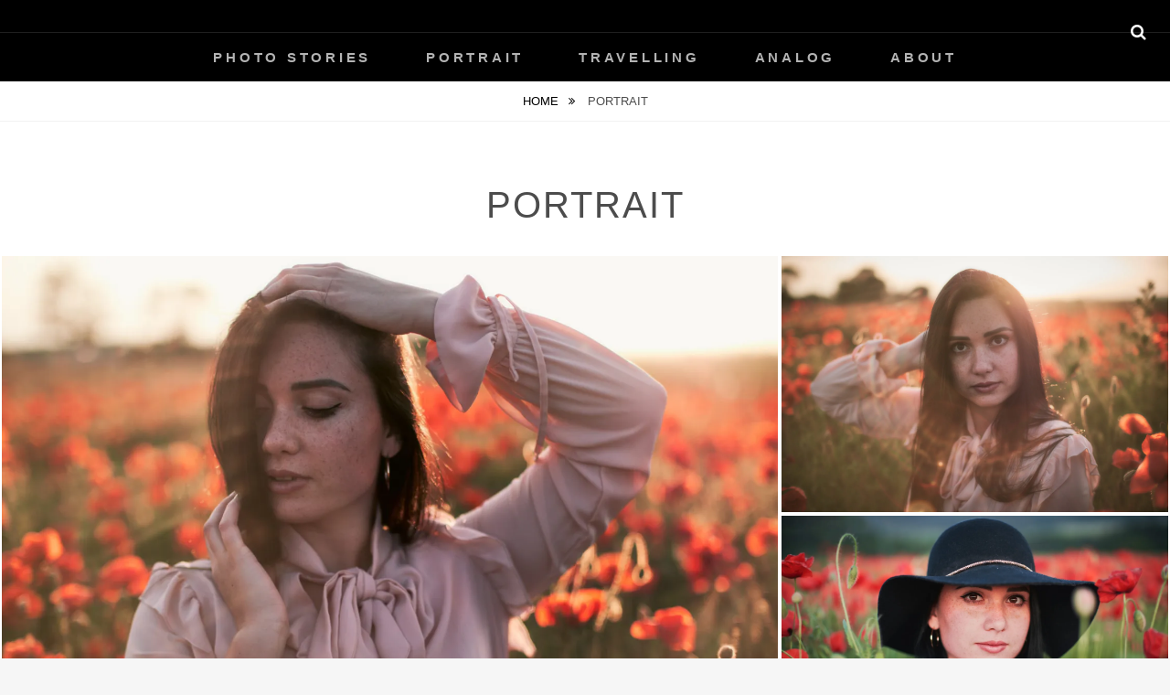

--- FILE ---
content_type: text/html; charset=UTF-8
request_url: https://michal.cervenansky.eu/portrait/
body_size: 17984
content:
<!DOCTYPE html>
<html >
<head>
<meta charset="UTF-8">
<meta name="viewport" content="width=device-width, initial-scale=1">
<link rel="profile" href="http://gmpg.org/xfn/11">

<title>Portrait &#8211; Michal Červeňanský</title>
<meta name='robots' content='max-image-preview:large' />
<link rel='dns-prefetch' href='//stats.wp.com' />
<link rel='preconnect' href='//i0.wp.com' />
<link rel='preconnect' href='//c0.wp.com' />
<link rel="alternate" type="application/rss+xml" title="Michal Červeňanský &raquo; Feed" href="https://michal.cervenansky.eu/feed/" />
<link rel="alternate" type="application/rss+xml" title="Michal Červeňanský &raquo; Comments Feed" href="https://michal.cervenansky.eu/comments/feed/" />
<link rel="alternate" title="oEmbed (JSON)" type="application/json+oembed" href="https://michal.cervenansky.eu/wp-json/oembed/1.0/embed?url=https%3A%2F%2Fmichal.cervenansky.eu%2Fportrait%2F" />
<link rel="alternate" title="oEmbed (XML)" type="text/xml+oembed" href="https://michal.cervenansky.eu/wp-json/oembed/1.0/embed?url=https%3A%2F%2Fmichal.cervenansky.eu%2Fportrait%2F&#038;format=xml" />
<style id='wp-img-auto-sizes-contain-inline-css' type='text/css'>
img:is([sizes=auto i],[sizes^="auto," i]){contain-intrinsic-size:3000px 1500px}
/*# sourceURL=wp-img-auto-sizes-contain-inline-css */
</style>
<style id='wp-emoji-styles-inline-css' type='text/css'>

	img.wp-smiley, img.emoji {
		display: inline !important;
		border: none !important;
		box-shadow: none !important;
		height: 1em !important;
		width: 1em !important;
		margin: 0 0.07em !important;
		vertical-align: -0.1em !important;
		background: none !important;
		padding: 0 !important;
	}
/*# sourceURL=wp-emoji-styles-inline-css */
</style>
<style id='wp-block-library-inline-css' type='text/css'>
:root{--wp-block-synced-color:#7a00df;--wp-block-synced-color--rgb:122,0,223;--wp-bound-block-color:var(--wp-block-synced-color);--wp-editor-canvas-background:#ddd;--wp-admin-theme-color:#007cba;--wp-admin-theme-color--rgb:0,124,186;--wp-admin-theme-color-darker-10:#006ba1;--wp-admin-theme-color-darker-10--rgb:0,107,160.5;--wp-admin-theme-color-darker-20:#005a87;--wp-admin-theme-color-darker-20--rgb:0,90,135;--wp-admin-border-width-focus:2px}@media (min-resolution:192dpi){:root{--wp-admin-border-width-focus:1.5px}}.wp-element-button{cursor:pointer}:root .has-very-light-gray-background-color{background-color:#eee}:root .has-very-dark-gray-background-color{background-color:#313131}:root .has-very-light-gray-color{color:#eee}:root .has-very-dark-gray-color{color:#313131}:root .has-vivid-green-cyan-to-vivid-cyan-blue-gradient-background{background:linear-gradient(135deg,#00d084,#0693e3)}:root .has-purple-crush-gradient-background{background:linear-gradient(135deg,#34e2e4,#4721fb 50%,#ab1dfe)}:root .has-hazy-dawn-gradient-background{background:linear-gradient(135deg,#faaca8,#dad0ec)}:root .has-subdued-olive-gradient-background{background:linear-gradient(135deg,#fafae1,#67a671)}:root .has-atomic-cream-gradient-background{background:linear-gradient(135deg,#fdd79a,#004a59)}:root .has-nightshade-gradient-background{background:linear-gradient(135deg,#330968,#31cdcf)}:root .has-midnight-gradient-background{background:linear-gradient(135deg,#020381,#2874fc)}:root{--wp--preset--font-size--normal:16px;--wp--preset--font-size--huge:42px}.has-regular-font-size{font-size:1em}.has-larger-font-size{font-size:2.625em}.has-normal-font-size{font-size:var(--wp--preset--font-size--normal)}.has-huge-font-size{font-size:var(--wp--preset--font-size--huge)}.has-text-align-center{text-align:center}.has-text-align-left{text-align:left}.has-text-align-right{text-align:right}.has-fit-text{white-space:nowrap!important}#end-resizable-editor-section{display:none}.aligncenter{clear:both}.items-justified-left{justify-content:flex-start}.items-justified-center{justify-content:center}.items-justified-right{justify-content:flex-end}.items-justified-space-between{justify-content:space-between}.screen-reader-text{border:0;clip-path:inset(50%);height:1px;margin:-1px;overflow:hidden;padding:0;position:absolute;width:1px;word-wrap:normal!important}.screen-reader-text:focus{background-color:#ddd;clip-path:none;color:#444;display:block;font-size:1em;height:auto;left:5px;line-height:normal;padding:15px 23px 14px;text-decoration:none;top:5px;width:auto;z-index:100000}html :where(.has-border-color){border-style:solid}html :where([style*=border-top-color]){border-top-style:solid}html :where([style*=border-right-color]){border-right-style:solid}html :where([style*=border-bottom-color]){border-bottom-style:solid}html :where([style*=border-left-color]){border-left-style:solid}html :where([style*=border-width]){border-style:solid}html :where([style*=border-top-width]){border-top-style:solid}html :where([style*=border-right-width]){border-right-style:solid}html :where([style*=border-bottom-width]){border-bottom-style:solid}html :where([style*=border-left-width]){border-left-style:solid}html :where(img[class*=wp-image-]){height:auto;max-width:100%}:where(figure){margin:0 0 1em}html :where(.is-position-sticky){--wp-admin--admin-bar--position-offset:var(--wp-admin--admin-bar--height,0px)}@media screen and (max-width:600px){html :where(.is-position-sticky){--wp-admin--admin-bar--position-offset:0px}}

/*# sourceURL=wp-block-library-inline-css */
</style><style id='global-styles-inline-css' type='text/css'>
:root{--wp--preset--aspect-ratio--square: 1;--wp--preset--aspect-ratio--4-3: 4/3;--wp--preset--aspect-ratio--3-4: 3/4;--wp--preset--aspect-ratio--3-2: 3/2;--wp--preset--aspect-ratio--2-3: 2/3;--wp--preset--aspect-ratio--16-9: 16/9;--wp--preset--aspect-ratio--9-16: 9/16;--wp--preset--color--black: #000000;--wp--preset--color--cyan-bluish-gray: #abb8c3;--wp--preset--color--white: #ffffff;--wp--preset--color--pale-pink: #f78da7;--wp--preset--color--vivid-red: #cf2e2e;--wp--preset--color--luminous-vivid-orange: #ff6900;--wp--preset--color--luminous-vivid-amber: #fcb900;--wp--preset--color--light-green-cyan: #7bdcb5;--wp--preset--color--vivid-green-cyan: #00d084;--wp--preset--color--pale-cyan-blue: #8ed1fc;--wp--preset--color--vivid-cyan-blue: #0693e3;--wp--preset--color--vivid-purple: #9b51e0;--wp--preset--color--medium-black: #333333;--wp--preset--color--gray: #999999;--wp--preset--color--medium-gray: #666666;--wp--preset--color--light-gray: #f2f2f2;--wp--preset--gradient--vivid-cyan-blue-to-vivid-purple: linear-gradient(135deg,rgb(6,147,227) 0%,rgb(155,81,224) 100%);--wp--preset--gradient--light-green-cyan-to-vivid-green-cyan: linear-gradient(135deg,rgb(122,220,180) 0%,rgb(0,208,130) 100%);--wp--preset--gradient--luminous-vivid-amber-to-luminous-vivid-orange: linear-gradient(135deg,rgb(252,185,0) 0%,rgb(255,105,0) 100%);--wp--preset--gradient--luminous-vivid-orange-to-vivid-red: linear-gradient(135deg,rgb(255,105,0) 0%,rgb(207,46,46) 100%);--wp--preset--gradient--very-light-gray-to-cyan-bluish-gray: linear-gradient(135deg,rgb(238,238,238) 0%,rgb(169,184,195) 100%);--wp--preset--gradient--cool-to-warm-spectrum: linear-gradient(135deg,rgb(74,234,220) 0%,rgb(151,120,209) 20%,rgb(207,42,186) 40%,rgb(238,44,130) 60%,rgb(251,105,98) 80%,rgb(254,248,76) 100%);--wp--preset--gradient--blush-light-purple: linear-gradient(135deg,rgb(255,206,236) 0%,rgb(152,150,240) 100%);--wp--preset--gradient--blush-bordeaux: linear-gradient(135deg,rgb(254,205,165) 0%,rgb(254,45,45) 50%,rgb(107,0,62) 100%);--wp--preset--gradient--luminous-dusk: linear-gradient(135deg,rgb(255,203,112) 0%,rgb(199,81,192) 50%,rgb(65,88,208) 100%);--wp--preset--gradient--pale-ocean: linear-gradient(135deg,rgb(255,245,203) 0%,rgb(182,227,212) 50%,rgb(51,167,181) 100%);--wp--preset--gradient--electric-grass: linear-gradient(135deg,rgb(202,248,128) 0%,rgb(113,206,126) 100%);--wp--preset--gradient--midnight: linear-gradient(135deg,rgb(2,3,129) 0%,rgb(40,116,252) 100%);--wp--preset--font-size--small: 14px;--wp--preset--font-size--medium: 20px;--wp--preset--font-size--large: 30px;--wp--preset--font-size--x-large: 42px;--wp--preset--font-size--normal: 17px;--wp--preset--font-size--huge: 40px;--wp--preset--spacing--20: 0.44rem;--wp--preset--spacing--30: 0.67rem;--wp--preset--spacing--40: 1rem;--wp--preset--spacing--50: 1.5rem;--wp--preset--spacing--60: 2.25rem;--wp--preset--spacing--70: 3.38rem;--wp--preset--spacing--80: 5.06rem;--wp--preset--shadow--natural: 6px 6px 9px rgba(0, 0, 0, 0.2);--wp--preset--shadow--deep: 12px 12px 50px rgba(0, 0, 0, 0.4);--wp--preset--shadow--sharp: 6px 6px 0px rgba(0, 0, 0, 0.2);--wp--preset--shadow--outlined: 6px 6px 0px -3px rgb(255, 255, 255), 6px 6px rgb(0, 0, 0);--wp--preset--shadow--crisp: 6px 6px 0px rgb(0, 0, 0);}:where(.is-layout-flex){gap: 0.5em;}:where(.is-layout-grid){gap: 0.5em;}body .is-layout-flex{display: flex;}.is-layout-flex{flex-wrap: wrap;align-items: center;}.is-layout-flex > :is(*, div){margin: 0;}body .is-layout-grid{display: grid;}.is-layout-grid > :is(*, div){margin: 0;}:where(.wp-block-columns.is-layout-flex){gap: 2em;}:where(.wp-block-columns.is-layout-grid){gap: 2em;}:where(.wp-block-post-template.is-layout-flex){gap: 1.25em;}:where(.wp-block-post-template.is-layout-grid){gap: 1.25em;}.has-black-color{color: var(--wp--preset--color--black) !important;}.has-cyan-bluish-gray-color{color: var(--wp--preset--color--cyan-bluish-gray) !important;}.has-white-color{color: var(--wp--preset--color--white) !important;}.has-pale-pink-color{color: var(--wp--preset--color--pale-pink) !important;}.has-vivid-red-color{color: var(--wp--preset--color--vivid-red) !important;}.has-luminous-vivid-orange-color{color: var(--wp--preset--color--luminous-vivid-orange) !important;}.has-luminous-vivid-amber-color{color: var(--wp--preset--color--luminous-vivid-amber) !important;}.has-light-green-cyan-color{color: var(--wp--preset--color--light-green-cyan) !important;}.has-vivid-green-cyan-color{color: var(--wp--preset--color--vivid-green-cyan) !important;}.has-pale-cyan-blue-color{color: var(--wp--preset--color--pale-cyan-blue) !important;}.has-vivid-cyan-blue-color{color: var(--wp--preset--color--vivid-cyan-blue) !important;}.has-vivid-purple-color{color: var(--wp--preset--color--vivid-purple) !important;}.has-black-background-color{background-color: var(--wp--preset--color--black) !important;}.has-cyan-bluish-gray-background-color{background-color: var(--wp--preset--color--cyan-bluish-gray) !important;}.has-white-background-color{background-color: var(--wp--preset--color--white) !important;}.has-pale-pink-background-color{background-color: var(--wp--preset--color--pale-pink) !important;}.has-vivid-red-background-color{background-color: var(--wp--preset--color--vivid-red) !important;}.has-luminous-vivid-orange-background-color{background-color: var(--wp--preset--color--luminous-vivid-orange) !important;}.has-luminous-vivid-amber-background-color{background-color: var(--wp--preset--color--luminous-vivid-amber) !important;}.has-light-green-cyan-background-color{background-color: var(--wp--preset--color--light-green-cyan) !important;}.has-vivid-green-cyan-background-color{background-color: var(--wp--preset--color--vivid-green-cyan) !important;}.has-pale-cyan-blue-background-color{background-color: var(--wp--preset--color--pale-cyan-blue) !important;}.has-vivid-cyan-blue-background-color{background-color: var(--wp--preset--color--vivid-cyan-blue) !important;}.has-vivid-purple-background-color{background-color: var(--wp--preset--color--vivid-purple) !important;}.has-black-border-color{border-color: var(--wp--preset--color--black) !important;}.has-cyan-bluish-gray-border-color{border-color: var(--wp--preset--color--cyan-bluish-gray) !important;}.has-white-border-color{border-color: var(--wp--preset--color--white) !important;}.has-pale-pink-border-color{border-color: var(--wp--preset--color--pale-pink) !important;}.has-vivid-red-border-color{border-color: var(--wp--preset--color--vivid-red) !important;}.has-luminous-vivid-orange-border-color{border-color: var(--wp--preset--color--luminous-vivid-orange) !important;}.has-luminous-vivid-amber-border-color{border-color: var(--wp--preset--color--luminous-vivid-amber) !important;}.has-light-green-cyan-border-color{border-color: var(--wp--preset--color--light-green-cyan) !important;}.has-vivid-green-cyan-border-color{border-color: var(--wp--preset--color--vivid-green-cyan) !important;}.has-pale-cyan-blue-border-color{border-color: var(--wp--preset--color--pale-cyan-blue) !important;}.has-vivid-cyan-blue-border-color{border-color: var(--wp--preset--color--vivid-cyan-blue) !important;}.has-vivid-purple-border-color{border-color: var(--wp--preset--color--vivid-purple) !important;}.has-vivid-cyan-blue-to-vivid-purple-gradient-background{background: var(--wp--preset--gradient--vivid-cyan-blue-to-vivid-purple) !important;}.has-light-green-cyan-to-vivid-green-cyan-gradient-background{background: var(--wp--preset--gradient--light-green-cyan-to-vivid-green-cyan) !important;}.has-luminous-vivid-amber-to-luminous-vivid-orange-gradient-background{background: var(--wp--preset--gradient--luminous-vivid-amber-to-luminous-vivid-orange) !important;}.has-luminous-vivid-orange-to-vivid-red-gradient-background{background: var(--wp--preset--gradient--luminous-vivid-orange-to-vivid-red) !important;}.has-very-light-gray-to-cyan-bluish-gray-gradient-background{background: var(--wp--preset--gradient--very-light-gray-to-cyan-bluish-gray) !important;}.has-cool-to-warm-spectrum-gradient-background{background: var(--wp--preset--gradient--cool-to-warm-spectrum) !important;}.has-blush-light-purple-gradient-background{background: var(--wp--preset--gradient--blush-light-purple) !important;}.has-blush-bordeaux-gradient-background{background: var(--wp--preset--gradient--blush-bordeaux) !important;}.has-luminous-dusk-gradient-background{background: var(--wp--preset--gradient--luminous-dusk) !important;}.has-pale-ocean-gradient-background{background: var(--wp--preset--gradient--pale-ocean) !important;}.has-electric-grass-gradient-background{background: var(--wp--preset--gradient--electric-grass) !important;}.has-midnight-gradient-background{background: var(--wp--preset--gradient--midnight) !important;}.has-small-font-size{font-size: var(--wp--preset--font-size--small) !important;}.has-medium-font-size{font-size: var(--wp--preset--font-size--medium) !important;}.has-large-font-size{font-size: var(--wp--preset--font-size--large) !important;}.has-x-large-font-size{font-size: var(--wp--preset--font-size--x-large) !important;}
/*# sourceURL=global-styles-inline-css */
</style>

<style id='classic-theme-styles-inline-css' type='text/css'>
/*! This file is auto-generated */
.wp-block-button__link{color:#fff;background-color:#32373c;border-radius:9999px;box-shadow:none;text-decoration:none;padding:calc(.667em + 2px) calc(1.333em + 2px);font-size:1.125em}.wp-block-file__button{background:#32373c;color:#fff;text-decoration:none}
/*# sourceURL=/wp-includes/css/classic-themes.min.css */
</style>
<link rel='stylesheet' id='catch-infinite-scroll-css' href='https://michal.cervenansky.eu/wp-content/plugins/catch-infinite-scroll/public/css/catch-infinite-scroll-public.css?ver=2.0.8' type='text/css' media='all' />
<link rel='stylesheet' id='dashicons-css' href='https://c0.wp.com/c/6.9/wp-includes/css/dashicons.min.css' type='text/css' media='all' />
<link rel='stylesheet' id='catchwebtools-to-top-css' href='https://michal.cervenansky.eu/wp-content/plugins/catch-web-tools/to-top/public/css/catchwebtools-to-top-public.css?ver=1.0.0' type='text/css' media='all' />
<link rel='stylesheet' id='catch-web-tools-social-icons-css' href='https://michal.cervenansky.eu/wp-content/plugins/catch-web-tools/css/social-icons.css?ver=24022016' type='text/css' media='all' />
<link rel='stylesheet' id='cwt-styles-css' href='https://michal.cervenansky.eu/wp-content/plugins/catch-web-tools/css/cwt-styles.css?ver=1' type='text/css' media='all' />
<link rel='stylesheet' id='jce_style-css' href='https://michal.cervenansky.eu/wp-content/plugins/jetpack-carousel-enhancements-master//style.css?ver=6.9' type='text/css' media='all' />
<link rel='stylesheet' id='fotografie-fonts-css' href='https://michal.cervenansky.eu/wp-content/fonts/6836442c685538019356a5e35e96728f.css' type='text/css' media='all' />
<link rel='stylesheet' id='font-awesome-css' href='https://michal.cervenansky.eu/wp-content/themes/fotografie/assets/css/font-awesome.css?ver=4.7.0' type='text/css' media='all' />
<link rel='stylesheet' id='fotografie-style-css' href='https://michal.cervenansky.eu/wp-content/themes/fotografie/style.css?ver=20241115-185417' type='text/css' media='all' />
<style id='fotografie-style-inline-css' type='text/css'>
.cat-links, .tags-links, .byline, .comments-link { clip: rect(1px, 1px, 1px, 1px); height: 1px; position: absolute; overflow: hidden; width: 1px; }
/*# sourceURL=fotografie-style-inline-css */
</style>
<link rel='stylesheet' id='fotografie-block-style-css' href='https://michal.cervenansky.eu/wp-content/themes/fotografie/assets/css/blocks.css?ver=1.0' type='text/css' media='all' />
<script type="text/javascript" src="https://c0.wp.com/c/6.9/wp-includes/js/jquery/jquery.min.js" id="jquery-core-js"></script>
<script type="text/javascript" src="https://c0.wp.com/c/6.9/wp-includes/js/jquery/jquery-migrate.min.js" id="jquery-migrate-js"></script>
<script type="text/javascript" id="catchwebtools-to-top-js-extra">
/* <![CDATA[ */
var catchwebtools_to_top_options = {"status":"1","scroll_offset":"100","icon_opacity":"50","style":"icon","icon_type":"dashicons-arrow-up-alt2","icon_color":"#ffffff","icon_bg_color":"#000000","icon_size":"32","border_radius":"5","image":"http://michal.cervenansky.eu/wp-content/plugins/catch-web-tools/to-top/admin/images/default.png","image_width":"65","image_alt":"","location":"bottom-right","margin_x":"20","margin_y":"20","show_on_admin":"0","enable_autohide":"0","autohide_time":"2","enable_hide_small_device":"0","small_device_max_width":"640","reset":"0"};
//# sourceURL=catchwebtools-to-top-js-extra
/* ]]> */
</script>
<script type="text/javascript" src="https://michal.cervenansky.eu/wp-content/plugins/catch-web-tools/to-top/public/js/catchwebtools-to-top-public.js?ver=1.0.0" id="catchwebtools-to-top-js"></script>
<link rel="https://api.w.org/" href="https://michal.cervenansky.eu/wp-json/" /><link rel="alternate" title="JSON" type="application/json" href="https://michal.cervenansky.eu/wp-json/wp/v2/pages/662" /><link rel="EditURI" type="application/rsd+xml" title="RSD" href="https://michal.cervenansky.eu/xmlrpc.php?rsd" />
<meta name="generator" content="WordPress 6.9" />
<link rel="canonical" href="https://michal.cervenansky.eu/portrait/" />
<link rel='shortlink' href='https://michal.cervenansky.eu/?p=662' />
	<style>img#wpstats{display:none}</style>
		<script type="application/ld+json">{"@context":"http:\/\/schema.org","@type":"BreadcrumbList","itemListElement":[{"@type":"ListItem","position":1,"item":{"@id":"https:\/\/michal.cervenansky.eu\/","name":"Home"}},{"@type":"ListItem","position":2,"item":{"name":"Portrait"}}]}</script>		<style type="text/css">
					.site-title,
			.site-description {
				position: absolute;
				clip: rect(1px, 1px, 1px, 1px);
			}
				</style>
		<link rel="icon" href="https://i0.wp.com/michal.cervenansky.eu/wp-content/uploads/2020/03/cropped-logo.png?fit=32%2C32&#038;ssl=1" sizes="32x32" />
<link rel="icon" href="https://i0.wp.com/michal.cervenansky.eu/wp-content/uploads/2020/03/cropped-logo.png?fit=192%2C192&#038;ssl=1" sizes="192x192" />
<link rel="apple-touch-icon" href="https://i0.wp.com/michal.cervenansky.eu/wp-content/uploads/2020/03/cropped-logo.png?fit=180%2C180&#038;ssl=1" />
<meta name="msapplication-TileImage" content="https://i0.wp.com/michal.cervenansky.eu/wp-content/uploads/2020/03/cropped-logo.png?fit=270%2C270&#038;ssl=1" />
<!-- This site is optimized with the Catch Web Tools v3.0 - https://catchplugins.com/plugins/catch-web-tools/ -->
<!-- CWT Webmaster Tools -->

<!-- CWT Opengraph Tools -->

<!-- CWT SEO -->
<meta name="author" content="Michal"/>

<!-- CWT Custom CSS -->
<style type="text/css" rel="cwt">
/* CWT Social Icons Custom CSS */
.catchwebtools-social .genericon::before { font-size : 32px }
.catchwebtools-social .genericon { 
width : 32px; height : 32px;
 color : #8c8c8c;
}

</style>
<!-- / Catch Web Tools plugin. -->
		<style type="text/css" id="wp-custom-css">
			.post-archive .hentry:nth-child(2n) .entry-container, .search-results .post-archive .product:nth-child(2n) .entry-container {
    background-color: rgba(0, 0, 0, 0.1);
}

body {
    color: rgba(0, 0, 0, 0.70);
    font-family: sans-serif;
    font-size: 1px;
    font-size: 1rem;
    font-weight: 300;
    line-height: 1.2;
}		</style>
		<style id='jetpack-block-tiled-gallery-inline-css' type='text/css'>
.wp-block-jetpack-tiled-gallery .is-style-circle .tiled-gallery__item img,.wp-block-jetpack-tiled-gallery.is-style-circle .tiled-gallery__item img{border-radius:50%}.wp-block-jetpack-tiled-gallery .is-style-circle .tiled-gallery__row,.wp-block-jetpack-tiled-gallery .is-style-square .tiled-gallery__row,.wp-block-jetpack-tiled-gallery.is-style-circle .tiled-gallery__row,.wp-block-jetpack-tiled-gallery.is-style-square .tiled-gallery__row{flex-grow:1;width:100%}.wp-block-jetpack-tiled-gallery .is-style-circle .tiled-gallery__row.columns-1 .tiled-gallery__col,.wp-block-jetpack-tiled-gallery .is-style-square .tiled-gallery__row.columns-1 .tiled-gallery__col,.wp-block-jetpack-tiled-gallery.is-style-circle .tiled-gallery__row.columns-1 .tiled-gallery__col,.wp-block-jetpack-tiled-gallery.is-style-square .tiled-gallery__row.columns-1 .tiled-gallery__col{width:100%}.wp-block-jetpack-tiled-gallery .is-style-circle .tiled-gallery__row.columns-2 .tiled-gallery__col,.wp-block-jetpack-tiled-gallery .is-style-square .tiled-gallery__row.columns-2 .tiled-gallery__col,.wp-block-jetpack-tiled-gallery.is-style-circle .tiled-gallery__row.columns-2 .tiled-gallery__col,.wp-block-jetpack-tiled-gallery.is-style-square .tiled-gallery__row.columns-2 .tiled-gallery__col{width:calc(50% - 2px)}.wp-block-jetpack-tiled-gallery .is-style-circle .tiled-gallery__row.columns-3 .tiled-gallery__col,.wp-block-jetpack-tiled-gallery .is-style-square .tiled-gallery__row.columns-3 .tiled-gallery__col,.wp-block-jetpack-tiled-gallery.is-style-circle .tiled-gallery__row.columns-3 .tiled-gallery__col,.wp-block-jetpack-tiled-gallery.is-style-square .tiled-gallery__row.columns-3 .tiled-gallery__col{width:calc(33.33333% - 2.66667px)}.wp-block-jetpack-tiled-gallery .is-style-circle .tiled-gallery__row.columns-4 .tiled-gallery__col,.wp-block-jetpack-tiled-gallery .is-style-square .tiled-gallery__row.columns-4 .tiled-gallery__col,.wp-block-jetpack-tiled-gallery.is-style-circle .tiled-gallery__row.columns-4 .tiled-gallery__col,.wp-block-jetpack-tiled-gallery.is-style-square .tiled-gallery__row.columns-4 .tiled-gallery__col{width:calc(25% - 3px)}.wp-block-jetpack-tiled-gallery .is-style-circle .tiled-gallery__row.columns-5 .tiled-gallery__col,.wp-block-jetpack-tiled-gallery .is-style-square .tiled-gallery__row.columns-5 .tiled-gallery__col,.wp-block-jetpack-tiled-gallery.is-style-circle .tiled-gallery__row.columns-5 .tiled-gallery__col,.wp-block-jetpack-tiled-gallery.is-style-square .tiled-gallery__row.columns-5 .tiled-gallery__col{width:calc(20% - 3.2px)}.wp-block-jetpack-tiled-gallery .is-style-circle .tiled-gallery__row.columns-6 .tiled-gallery__col,.wp-block-jetpack-tiled-gallery .is-style-square .tiled-gallery__row.columns-6 .tiled-gallery__col,.wp-block-jetpack-tiled-gallery.is-style-circle .tiled-gallery__row.columns-6 .tiled-gallery__col,.wp-block-jetpack-tiled-gallery.is-style-square .tiled-gallery__row.columns-6 .tiled-gallery__col{width:calc(16.66667% - 3.33333px)}.wp-block-jetpack-tiled-gallery .is-style-circle .tiled-gallery__row.columns-7 .tiled-gallery__col,.wp-block-jetpack-tiled-gallery .is-style-square .tiled-gallery__row.columns-7 .tiled-gallery__col,.wp-block-jetpack-tiled-gallery.is-style-circle .tiled-gallery__row.columns-7 .tiled-gallery__col,.wp-block-jetpack-tiled-gallery.is-style-square .tiled-gallery__row.columns-7 .tiled-gallery__col{width:calc(14.28571% - 3.42857px)}.wp-block-jetpack-tiled-gallery .is-style-circle .tiled-gallery__row.columns-8 .tiled-gallery__col,.wp-block-jetpack-tiled-gallery .is-style-square .tiled-gallery__row.columns-8 .tiled-gallery__col,.wp-block-jetpack-tiled-gallery.is-style-circle .tiled-gallery__row.columns-8 .tiled-gallery__col,.wp-block-jetpack-tiled-gallery.is-style-square .tiled-gallery__row.columns-8 .tiled-gallery__col{width:calc(12.5% - 3.5px)}.wp-block-jetpack-tiled-gallery .is-style-circle .tiled-gallery__row.columns-9 .tiled-gallery__col,.wp-block-jetpack-tiled-gallery .is-style-square .tiled-gallery__row.columns-9 .tiled-gallery__col,.wp-block-jetpack-tiled-gallery.is-style-circle .tiled-gallery__row.columns-9 .tiled-gallery__col,.wp-block-jetpack-tiled-gallery.is-style-square .tiled-gallery__row.columns-9 .tiled-gallery__col{width:calc(11.11111% - 3.55556px)}.wp-block-jetpack-tiled-gallery .is-style-circle .tiled-gallery__row.columns-10 .tiled-gallery__col,.wp-block-jetpack-tiled-gallery .is-style-square .tiled-gallery__row.columns-10 .tiled-gallery__col,.wp-block-jetpack-tiled-gallery.is-style-circle .tiled-gallery__row.columns-10 .tiled-gallery__col,.wp-block-jetpack-tiled-gallery.is-style-square .tiled-gallery__row.columns-10 .tiled-gallery__col{width:calc(10% - 3.6px)}.wp-block-jetpack-tiled-gallery .is-style-circle .tiled-gallery__row.columns-11 .tiled-gallery__col,.wp-block-jetpack-tiled-gallery .is-style-square .tiled-gallery__row.columns-11 .tiled-gallery__col,.wp-block-jetpack-tiled-gallery.is-style-circle .tiled-gallery__row.columns-11 .tiled-gallery__col,.wp-block-jetpack-tiled-gallery.is-style-square .tiled-gallery__row.columns-11 .tiled-gallery__col{width:calc(9.09091% - 3.63636px)}.wp-block-jetpack-tiled-gallery .is-style-circle .tiled-gallery__row.columns-12 .tiled-gallery__col,.wp-block-jetpack-tiled-gallery .is-style-square .tiled-gallery__row.columns-12 .tiled-gallery__col,.wp-block-jetpack-tiled-gallery.is-style-circle .tiled-gallery__row.columns-12 .tiled-gallery__col,.wp-block-jetpack-tiled-gallery.is-style-square .tiled-gallery__row.columns-12 .tiled-gallery__col{width:calc(8.33333% - 3.66667px)}.wp-block-jetpack-tiled-gallery .is-style-circle .tiled-gallery__row.columns-13 .tiled-gallery__col,.wp-block-jetpack-tiled-gallery .is-style-square .tiled-gallery__row.columns-13 .tiled-gallery__col,.wp-block-jetpack-tiled-gallery.is-style-circle .tiled-gallery__row.columns-13 .tiled-gallery__col,.wp-block-jetpack-tiled-gallery.is-style-square .tiled-gallery__row.columns-13 .tiled-gallery__col{width:calc(7.69231% - 3.69231px)}.wp-block-jetpack-tiled-gallery .is-style-circle .tiled-gallery__row.columns-14 .tiled-gallery__col,.wp-block-jetpack-tiled-gallery .is-style-square .tiled-gallery__row.columns-14 .tiled-gallery__col,.wp-block-jetpack-tiled-gallery.is-style-circle .tiled-gallery__row.columns-14 .tiled-gallery__col,.wp-block-jetpack-tiled-gallery.is-style-square .tiled-gallery__row.columns-14 .tiled-gallery__col{width:calc(7.14286% - 3.71429px)}.wp-block-jetpack-tiled-gallery .is-style-circle .tiled-gallery__row.columns-15 .tiled-gallery__col,.wp-block-jetpack-tiled-gallery .is-style-square .tiled-gallery__row.columns-15 .tiled-gallery__col,.wp-block-jetpack-tiled-gallery.is-style-circle .tiled-gallery__row.columns-15 .tiled-gallery__col,.wp-block-jetpack-tiled-gallery.is-style-square .tiled-gallery__row.columns-15 .tiled-gallery__col{width:calc(6.66667% - 3.73333px)}.wp-block-jetpack-tiled-gallery .is-style-circle .tiled-gallery__row.columns-16 .tiled-gallery__col,.wp-block-jetpack-tiled-gallery .is-style-square .tiled-gallery__row.columns-16 .tiled-gallery__col,.wp-block-jetpack-tiled-gallery.is-style-circle .tiled-gallery__row.columns-16 .tiled-gallery__col,.wp-block-jetpack-tiled-gallery.is-style-square .tiled-gallery__row.columns-16 .tiled-gallery__col{width:calc(6.25% - 3.75px)}.wp-block-jetpack-tiled-gallery .is-style-circle .tiled-gallery__row.columns-17 .tiled-gallery__col,.wp-block-jetpack-tiled-gallery .is-style-square .tiled-gallery__row.columns-17 .tiled-gallery__col,.wp-block-jetpack-tiled-gallery.is-style-circle .tiled-gallery__row.columns-17 .tiled-gallery__col,.wp-block-jetpack-tiled-gallery.is-style-square .tiled-gallery__row.columns-17 .tiled-gallery__col{width:calc(5.88235% - 3.76471px)}.wp-block-jetpack-tiled-gallery .is-style-circle .tiled-gallery__row.columns-18 .tiled-gallery__col,.wp-block-jetpack-tiled-gallery .is-style-square .tiled-gallery__row.columns-18 .tiled-gallery__col,.wp-block-jetpack-tiled-gallery.is-style-circle .tiled-gallery__row.columns-18 .tiled-gallery__col,.wp-block-jetpack-tiled-gallery.is-style-square .tiled-gallery__row.columns-18 .tiled-gallery__col{width:calc(5.55556% - 3.77778px)}.wp-block-jetpack-tiled-gallery .is-style-circle .tiled-gallery__row.columns-19 .tiled-gallery__col,.wp-block-jetpack-tiled-gallery .is-style-square .tiled-gallery__row.columns-19 .tiled-gallery__col,.wp-block-jetpack-tiled-gallery.is-style-circle .tiled-gallery__row.columns-19 .tiled-gallery__col,.wp-block-jetpack-tiled-gallery.is-style-square .tiled-gallery__row.columns-19 .tiled-gallery__col{width:calc(5.26316% - 3.78947px)}.wp-block-jetpack-tiled-gallery .is-style-circle .tiled-gallery__row.columns-20 .tiled-gallery__col,.wp-block-jetpack-tiled-gallery .is-style-square .tiled-gallery__row.columns-20 .tiled-gallery__col,.wp-block-jetpack-tiled-gallery.is-style-circle .tiled-gallery__row.columns-20 .tiled-gallery__col,.wp-block-jetpack-tiled-gallery.is-style-square .tiled-gallery__row.columns-20 .tiled-gallery__col{width:calc(5% - 3.8px)}.wp-block-jetpack-tiled-gallery .is-style-circle .tiled-gallery__item img,.wp-block-jetpack-tiled-gallery .is-style-square .tiled-gallery__item img,.wp-block-jetpack-tiled-gallery.is-style-circle .tiled-gallery__item img,.wp-block-jetpack-tiled-gallery.is-style-square .tiled-gallery__item img{aspect-ratio:1}.wp-block-jetpack-tiled-gallery .is-style-columns .tiled-gallery__item,.wp-block-jetpack-tiled-gallery .is-style-rectangular .tiled-gallery__item,.wp-block-jetpack-tiled-gallery.is-style-columns .tiled-gallery__item,.wp-block-jetpack-tiled-gallery.is-style-rectangular .tiled-gallery__item{display:flex}.wp-block-jetpack-tiled-gallery .has-rounded-corners-1 .tiled-gallery__item img{border-radius:1px}.wp-block-jetpack-tiled-gallery .has-rounded-corners-2 .tiled-gallery__item img{border-radius:2px}.wp-block-jetpack-tiled-gallery .has-rounded-corners-3 .tiled-gallery__item img{border-radius:3px}.wp-block-jetpack-tiled-gallery .has-rounded-corners-4 .tiled-gallery__item img{border-radius:4px}.wp-block-jetpack-tiled-gallery .has-rounded-corners-5 .tiled-gallery__item img{border-radius:5px}.wp-block-jetpack-tiled-gallery .has-rounded-corners-6 .tiled-gallery__item img{border-radius:6px}.wp-block-jetpack-tiled-gallery .has-rounded-corners-7 .tiled-gallery__item img{border-radius:7px}.wp-block-jetpack-tiled-gallery .has-rounded-corners-8 .tiled-gallery__item img{border-radius:8px}.wp-block-jetpack-tiled-gallery .has-rounded-corners-9 .tiled-gallery__item img{border-radius:9px}.wp-block-jetpack-tiled-gallery .has-rounded-corners-10 .tiled-gallery__item img{border-radius:10px}.wp-block-jetpack-tiled-gallery .has-rounded-corners-11 .tiled-gallery__item img{border-radius:11px}.wp-block-jetpack-tiled-gallery .has-rounded-corners-12 .tiled-gallery__item img{border-radius:12px}.wp-block-jetpack-tiled-gallery .has-rounded-corners-13 .tiled-gallery__item img{border-radius:13px}.wp-block-jetpack-tiled-gallery .has-rounded-corners-14 .tiled-gallery__item img{border-radius:14px}.wp-block-jetpack-tiled-gallery .has-rounded-corners-15 .tiled-gallery__item img{border-radius:15px}.wp-block-jetpack-tiled-gallery .has-rounded-corners-16 .tiled-gallery__item img{border-radius:16px}.wp-block-jetpack-tiled-gallery .has-rounded-corners-17 .tiled-gallery__item img{border-radius:17px}.wp-block-jetpack-tiled-gallery .has-rounded-corners-18 .tiled-gallery__item img{border-radius:18px}.wp-block-jetpack-tiled-gallery .has-rounded-corners-19 .tiled-gallery__item img{border-radius:19px}.wp-block-jetpack-tiled-gallery .has-rounded-corners-20 .tiled-gallery__item img{border-radius:20px}.tiled-gallery__gallery{display:flex;flex-wrap:wrap;padding:0;width:100%}.tiled-gallery__row{display:flex;flex-direction:row;justify-content:center;margin:0;width:100%}.tiled-gallery__row+.tiled-gallery__row{margin-top:4px}.tiled-gallery__col{display:flex;flex-direction:column;justify-content:center;margin:0}.tiled-gallery__col+.tiled-gallery__col{margin-inline-start:4px}.tiled-gallery__item{flex-grow:1;justify-content:center;margin:0;overflow:hidden;padding:0;position:relative}.tiled-gallery__item.filter__black-and-white{filter:grayscale(100%)}.tiled-gallery__item.filter__sepia{filter:sepia(100%)}.tiled-gallery__item.filter__1977{filter:contrast(1.1) brightness(1.1) saturate(1.3);position:relative}.tiled-gallery__item.filter__1977 img{width:100%;z-index:1}.tiled-gallery__item.filter__1977:before{z-index:2}.tiled-gallery__item.filter__1977:after,.tiled-gallery__item.filter__1977:before{content:"";display:block;height:100%;left:0;pointer-events:none;position:absolute;top:0;width:100%}.tiled-gallery__item.filter__1977:after{background:#f36abc4d;mix-blend-mode:screen;z-index:3}.tiled-gallery__item.filter__clarendon{filter:contrast(1.2) saturate(1.35);position:relative}.tiled-gallery__item.filter__clarendon img{width:100%;z-index:1}.tiled-gallery__item.filter__clarendon:before{z-index:2}.tiled-gallery__item.filter__clarendon:after,.tiled-gallery__item.filter__clarendon:before{content:"";display:block;height:100%;left:0;pointer-events:none;position:absolute;top:0;width:100%}.tiled-gallery__item.filter__clarendon:after{z-index:3}.tiled-gallery__item.filter__clarendon:before{background:#7fbbe333;mix-blend-mode:overlay}.tiled-gallery__item.filter__gingham{filter:brightness(1.05) hue-rotate(-10deg);position:relative}.tiled-gallery__item.filter__gingham img{width:100%;z-index:1}.tiled-gallery__item.filter__gingham:before{z-index:2}.tiled-gallery__item.filter__gingham:after,.tiled-gallery__item.filter__gingham:before{content:"";display:block;height:100%;left:0;pointer-events:none;position:absolute;top:0;width:100%}.tiled-gallery__item.filter__gingham:after{background:#e6e6fa;mix-blend-mode:soft-light;z-index:3}.tiled-gallery__item+.tiled-gallery__item{margin-top:4px}.tiled-gallery__item:focus-within{box-shadow:0 0 0 2px #3858e9;overflow:visible}.tiled-gallery__item>img{background-color:#0000001a}.tiled-gallery__item>a,.tiled-gallery__item>a>img,.tiled-gallery__item>img{display:block;height:auto;margin:0;max-width:100%;object-fit:cover;object-position:center;padding:0;width:100%}.is-email .tiled-gallery__gallery{display:block}
/*# sourceURL=https://michal.cervenansky.eu/wp-content/plugins/jetpack/_inc/blocks/tiled-gallery/view.css?minify=false */
</style>
<link rel='stylesheet' id='jetpack-swiper-library-css' href='https://c0.wp.com/p/jetpack/15.4/_inc/blocks/swiper.css' type='text/css' media='all' />
<link rel='stylesheet' id='jetpack-carousel-css' href='https://c0.wp.com/p/jetpack/15.4/modules/carousel/jetpack-carousel.css' type='text/css' media='all' />
</head>

<body class="wp-singular page-template-default page page-id-662 wp-embed-responsive wp-theme-fotografie fluid-layout no-sidebar categories-hidden tags-hidden author-hidden comment-hidden">


<div id="page" class="site">
	<div class="site-inner">
		<a class="skip-link screen-reader-text" href="#content">Skip to content</a>

		<header id="masthead" class="site-header" role="banner">

			
			<div class="site-header-main">

				
	<div class="site-branding">
		<div class="wrapper">
						<div id="site-details">
									<p class="site-title"><a href="https://michal.cervenansky.eu/" rel="home">Michal Červeňanský</a></p>
								<h2 class="site-description"></h2>
			</div><!-- #site-details -->
		</div><!-- .wrapper -->
	</div><!-- .site-branding -->

				
<div class="site-search">
	<button class="search-toggle" aria-expanded="false">
		<span class="screen-reader-text">Search</span>
	</button><!-- .search-toggle -->
	<div class="search-wrapper">
		

<form role="search" method="get" class="search-form" action="https://michal.cervenansky.eu/">
	<label>
		<span class="screen-reader-text">Search for:</span>

		<input type="search" class="search-field" placeholder="Enter keyword&hellip;" value="" name="s" />
	</label>

	<button type="submit" class="search-submit"><span class="search-button-text">Search</span></button>
</form>
	</div><!-- .search-wrapper -->
</div><!-- .site-search -->

					<div class="menu-toggle-wrapper">
		<button id="menu-toggle" class="menu-toggle" aria-controls="top-menu" aria-expanded="false"></span><span class="menu-label">Menu</span></button>
	</div><!-- .menu-toggle-wrapper -->
	<div id="site-header-menu" class="site-header-menu">
		<div class="wrapper">
			
				<nav id="site-navigation" class="main-navigation" role="navigation" aria-label="Primary Menu">
					<ul id="primary-menu" class="menu nav-menu"><li id="menu-item-661" class="menu-item menu-item-type-custom menu-item-object-custom menu-item-home menu-item-661"><a href="http://michal.cervenansky.eu">Photo Stories</a></li>
<li id="menu-item-675" class="menu-item menu-item-type-post_type menu-item-object-page current-menu-item page_item page-item-662 current_page_item menu-item-675"><a href="https://michal.cervenansky.eu/portrait/" aria-current="page">Portrait</a></li>
<li id="menu-item-676" class="menu-item menu-item-type-post_type menu-item-object-page menu-item-676"><a href="https://michal.cervenansky.eu/travelling/">Travelling</a></li>
<li id="menu-item-677" class="menu-item menu-item-type-post_type menu-item-object-page menu-item-677"><a href="https://michal.cervenansky.eu/analog/">Analog</a></li>
<li id="menu-item-698" class="menu-item menu-item-type-post_type menu-item-object-page menu-item-698"><a href="https://michal.cervenansky.eu/about/">About</a></li>
</ul>
			
				<div class="mobile-search-wrapper">
					

<form role="search" method="get" class="search-form" action="https://michal.cervenansky.eu/">
	<label>
		<span class="screen-reader-text">Search for:</span>

		<input type="search" class="search-field" placeholder="Enter keyword&hellip;" value="" name="s" />
	</label>

	<button type="submit" class="search-submit"><span class="search-button-text">Search</span></button>
</form>
				</div><!-- .search-wrapper -->

			</nav><!-- .main-navigation -->
		</div><!-- .wrapper -->
	</div><!-- .site-header-menu -->

			</div><!-- .site-header-main -->

		</header>

		
			<div class="breadcrumb-area custom">
				<div class="wrapper">
					<nav class="entry-breadcrumbs"><span class="breadcrumb"><a href="https://michal.cervenansky.eu/">Home </a></span><span class="breadcrumb-current">Portrait</span>
					</nav><!-- .entry-breadcrumbs -->
				</div><!-- .wrapper -->
			</div><!-- .breadcrumb-area -->
		<div id="content" class="site-content">

			
			
			
	<div class="wrapper singular-section">
		<div id="primary" class="content-area">
			<main id="main" class="site-main" role="main">
				
<article id="post-662" class="post-662 page type-page status-publish hentry">
	<div class="entry-container">
		<header class="entry-header">
			<h1 class="entry-title">Portrait</h1>		</header>

		
		<div class="entry-content">
			
<div data-carousel-extra='{&quot;blog_id&quot;:1,&quot;permalink&quot;:&quot;https://michal.cervenansky.eu/portrait/&quot;}'  class="wp-block-jetpack-tiled-gallery alignfull is-style-rectangular"><div class="tiled-gallery__gallery"><div class="tiled-gallery__row"><div class="tiled-gallery__col"><figure class="tiled-gallery__item"><img decoding="async" data-attachment-id="2281" data-permalink="https://michal.cervenansky.eu/sometimes-less-is-more/dscf8044/" data-orig-file="https://i0.wp.com/michal.cervenansky.eu/wp-content/uploads/2020/06/DSCF8044-scaled.jpg?fit=2560%2C1706&amp;ssl=1" data-orig-size="2560,1706" data-comments-opened="0" data-image-meta="{&quot;aperture&quot;:&quot;1&quot;,&quot;credit&quot;:&quot;&quot;,&quot;camera&quot;:&quot;X-T20&quot;,&quot;caption&quot;:&quot;&quot;,&quot;created_timestamp&quot;:&quot;1591215929&quot;,&quot;copyright&quot;:&quot;&quot;,&quot;focal_length&quot;:&quot;35&quot;,&quot;iso&quot;:&quot;200&quot;,&quot;shutter_speed&quot;:&quot;0.00052631578947368&quot;,&quot;title&quot;:&quot;&quot;,&quot;orientation&quot;:&quot;0&quot;}" data-image-title="DSCF8044" data-image-description="" data-image-caption="" data-medium-file="https://i0.wp.com/michal.cervenansky.eu/wp-content/uploads/2020/06/DSCF8044-scaled.jpg?fit=300%2C200&amp;ssl=1" data-large-file="https://i0.wp.com/michal.cervenansky.eu/wp-content/uploads/2020/06/DSCF8044-scaled.jpg?fit=756%2C504&amp;ssl=1" data-attachment-id="2281" data-permalink="https://michal.cervenansky.eu/sometimes-less-is-more/dscf8044/" data-orig-file="https://i0.wp.com/michal.cervenansky.eu/wp-content/uploads/2020/06/DSCF8044-scaled.jpg?fit=2560%2C1706&amp;ssl=1" data-orig-size="2560,1706" data-comments-opened="0" data-image-meta="{&quot;aperture&quot;:&quot;1&quot;,&quot;credit&quot;:&quot;&quot;,&quot;camera&quot;:&quot;X-T20&quot;,&quot;caption&quot;:&quot;&quot;,&quot;created_timestamp&quot;:&quot;1591215929&quot;,&quot;copyright&quot;:&quot;&quot;,&quot;focal_length&quot;:&quot;35&quot;,&quot;iso&quot;:&quot;200&quot;,&quot;shutter_speed&quot;:&quot;0.00052631578947368&quot;,&quot;title&quot;:&quot;&quot;,&quot;orientation&quot;:&quot;0&quot;}" data-image-title="DSCF8044" data-image-description="" data-image-caption="" data-medium-file="https://i0.wp.com/michal.cervenansky.eu/wp-content/uploads/2020/06/DSCF8044-scaled.jpg?fit=300%2C200&amp;ssl=1" data-large-file="https://i0.wp.com/michal.cervenansky.eu/wp-content/uploads/2020/06/DSCF8044-scaled.jpg?fit=756%2C504&amp;ssl=1" role="button" tabindex="0" aria-label="Open image 1 of 40 in full-screen"srcset="https://i2.wp.com/michal.cervenansky.eu/wp-content/uploads/2020/06/DSCF8044-scaled.jpg?strip=info&#038;w=600 600w,https://i2.wp.com/michal.cervenansky.eu/wp-content/uploads/2020/06/DSCF8044-scaled.jpg?strip=info&#038;w=900 900w,https://i2.wp.com/michal.cervenansky.eu/wp-content/uploads/2020/06/DSCF8044-scaled.jpg?strip=info&#038;w=1200 1200w,https://i2.wp.com/michal.cervenansky.eu/wp-content/uploads/2020/06/DSCF8044-scaled.jpg?strip=info&#038;w=1500 1500w,https://i2.wp.com/michal.cervenansky.eu/wp-content/uploads/2020/06/DSCF8044-scaled.jpg?strip=info&#038;w=1800 1800w,https://i2.wp.com/michal.cervenansky.eu/wp-content/uploads/2020/06/DSCF8044-scaled.jpg?strip=info&#038;w=2000 2000w" alt="" data-height="1706" data-id="2281" data-link="https://michal.cervenansky.eu/sometimes-less-is-more/dscf8044/" data-url="https://michal.cervenansky.eu/wp-content/uploads/2020/06/DSCF8044-scaled.jpg" data-width="2560" src="https://i2.wp.com/michal.cervenansky.eu/wp-content/uploads/2020/06/DSCF8044-scaled.jpg"/></figure></div><div class="tiled-gallery__col"><figure class="tiled-gallery__item"><img decoding="async" data-attachment-id="2278" data-permalink="https://michal.cervenansky.eu/sometimes-less-is-more/dscf8063/" data-orig-file="https://i0.wp.com/michal.cervenansky.eu/wp-content/uploads/2020/06/DSCF8063-scaled.jpg?fit=2560%2C1706&amp;ssl=1" data-orig-size="2560,1706" data-comments-opened="0" data-image-meta="{&quot;aperture&quot;:&quot;1&quot;,&quot;credit&quot;:&quot;&quot;,&quot;camera&quot;:&quot;X-T20&quot;,&quot;caption&quot;:&quot;&quot;,&quot;created_timestamp&quot;:&quot;1591216062&quot;,&quot;copyright&quot;:&quot;&quot;,&quot;focal_length&quot;:&quot;35&quot;,&quot;iso&quot;:&quot;200&quot;,&quot;shutter_speed&quot;:&quot;0.000625&quot;,&quot;title&quot;:&quot;&quot;,&quot;orientation&quot;:&quot;0&quot;}" data-image-title="DSCF8063" data-image-description="" data-image-caption="" data-medium-file="https://i0.wp.com/michal.cervenansky.eu/wp-content/uploads/2020/06/DSCF8063-scaled.jpg?fit=300%2C200&amp;ssl=1" data-large-file="https://i0.wp.com/michal.cervenansky.eu/wp-content/uploads/2020/06/DSCF8063-scaled.jpg?fit=756%2C504&amp;ssl=1" data-attachment-id="2278" data-permalink="https://michal.cervenansky.eu/sometimes-less-is-more/dscf8063/" data-orig-file="https://i0.wp.com/michal.cervenansky.eu/wp-content/uploads/2020/06/DSCF8063-scaled.jpg?fit=2560%2C1706&amp;ssl=1" data-orig-size="2560,1706" data-comments-opened="0" data-image-meta="{&quot;aperture&quot;:&quot;1&quot;,&quot;credit&quot;:&quot;&quot;,&quot;camera&quot;:&quot;X-T20&quot;,&quot;caption&quot;:&quot;&quot;,&quot;created_timestamp&quot;:&quot;1591216062&quot;,&quot;copyright&quot;:&quot;&quot;,&quot;focal_length&quot;:&quot;35&quot;,&quot;iso&quot;:&quot;200&quot;,&quot;shutter_speed&quot;:&quot;0.000625&quot;,&quot;title&quot;:&quot;&quot;,&quot;orientation&quot;:&quot;0&quot;}" data-image-title="DSCF8063" data-image-description="" data-image-caption="" data-medium-file="https://i0.wp.com/michal.cervenansky.eu/wp-content/uploads/2020/06/DSCF8063-scaled.jpg?fit=300%2C200&amp;ssl=1" data-large-file="https://i0.wp.com/michal.cervenansky.eu/wp-content/uploads/2020/06/DSCF8063-scaled.jpg?fit=756%2C504&amp;ssl=1" role="button" tabindex="0" aria-label="Open image 2 of 40 in full-screen"srcset="https://i1.wp.com/michal.cervenansky.eu/wp-content/uploads/2020/06/DSCF8063-scaled.jpg?strip=info&#038;w=600 600w,https://i1.wp.com/michal.cervenansky.eu/wp-content/uploads/2020/06/DSCF8063-scaled.jpg?strip=info&#038;w=900 900w,https://i1.wp.com/michal.cervenansky.eu/wp-content/uploads/2020/06/DSCF8063-scaled.jpg?strip=info&#038;w=1200 1200w,https://i1.wp.com/michal.cervenansky.eu/wp-content/uploads/2020/06/DSCF8063-scaled.jpg?strip=info&#038;w=1500 1500w,https://i1.wp.com/michal.cervenansky.eu/wp-content/uploads/2020/06/DSCF8063-scaled.jpg?strip=info&#038;w=1800 1800w,https://i1.wp.com/michal.cervenansky.eu/wp-content/uploads/2020/06/DSCF8063-scaled.jpg?strip=info&#038;w=2000 2000w" alt="" data-height="1706" data-id="2278" data-link="https://michal.cervenansky.eu/sometimes-less-is-more/dscf8063/" data-url="https://michal.cervenansky.eu/wp-content/uploads/2020/06/DSCF8063-scaled.jpg" data-width="2560" src="https://i1.wp.com/michal.cervenansky.eu/wp-content/uploads/2020/06/DSCF8063-scaled.jpg"/></figure><figure class="tiled-gallery__item"><img decoding="async" data-attachment-id="2287" data-permalink="https://michal.cervenansky.eu/sometimes-less-is-more/dscf7997/" data-orig-file="https://i0.wp.com/michal.cervenansky.eu/wp-content/uploads/2020/06/DSCF7997-scaled.jpg?fit=2560%2C1706&amp;ssl=1" data-orig-size="2560,1706" data-comments-opened="0" data-image-meta="{&quot;aperture&quot;:&quot;1&quot;,&quot;credit&quot;:&quot;&quot;,&quot;camera&quot;:&quot;X-T20&quot;,&quot;caption&quot;:&quot;&quot;,&quot;created_timestamp&quot;:&quot;1591215128&quot;,&quot;copyright&quot;:&quot;&quot;,&quot;focal_length&quot;:&quot;35&quot;,&quot;iso&quot;:&quot;200&quot;,&quot;shutter_speed&quot;:&quot;0.0014705882352941&quot;,&quot;title&quot;:&quot;&quot;,&quot;orientation&quot;:&quot;0&quot;}" data-image-title="DSCF7997" data-image-description="" data-image-caption="" data-medium-file="https://i0.wp.com/michal.cervenansky.eu/wp-content/uploads/2020/06/DSCF7997-scaled.jpg?fit=300%2C200&amp;ssl=1" data-large-file="https://i0.wp.com/michal.cervenansky.eu/wp-content/uploads/2020/06/DSCF7997-scaled.jpg?fit=756%2C504&amp;ssl=1" data-attachment-id="2287" data-permalink="https://michal.cervenansky.eu/sometimes-less-is-more/dscf7997/" data-orig-file="https://i0.wp.com/michal.cervenansky.eu/wp-content/uploads/2020/06/DSCF7997-scaled.jpg?fit=2560%2C1706&amp;ssl=1" data-orig-size="2560,1706" data-comments-opened="0" data-image-meta="{&quot;aperture&quot;:&quot;1&quot;,&quot;credit&quot;:&quot;&quot;,&quot;camera&quot;:&quot;X-T20&quot;,&quot;caption&quot;:&quot;&quot;,&quot;created_timestamp&quot;:&quot;1591215128&quot;,&quot;copyright&quot;:&quot;&quot;,&quot;focal_length&quot;:&quot;35&quot;,&quot;iso&quot;:&quot;200&quot;,&quot;shutter_speed&quot;:&quot;0.0014705882352941&quot;,&quot;title&quot;:&quot;&quot;,&quot;orientation&quot;:&quot;0&quot;}" data-image-title="DSCF7997" data-image-description="" data-image-caption="" data-medium-file="https://i0.wp.com/michal.cervenansky.eu/wp-content/uploads/2020/06/DSCF7997-scaled.jpg?fit=300%2C200&amp;ssl=1" data-large-file="https://i0.wp.com/michal.cervenansky.eu/wp-content/uploads/2020/06/DSCF7997-scaled.jpg?fit=756%2C504&amp;ssl=1" role="button" tabindex="0" aria-label="Open image 3 of 40 in full-screen"srcset="https://i1.wp.com/michal.cervenansky.eu/wp-content/uploads/2020/06/DSCF7997-scaled.jpg?strip=info&#038;w=600 600w,https://i1.wp.com/michal.cervenansky.eu/wp-content/uploads/2020/06/DSCF7997-scaled.jpg?strip=info&#038;w=900 900w,https://i1.wp.com/michal.cervenansky.eu/wp-content/uploads/2020/06/DSCF7997-scaled.jpg?strip=info&#038;w=1200 1200w,https://i1.wp.com/michal.cervenansky.eu/wp-content/uploads/2020/06/DSCF7997-scaled.jpg?strip=info&#038;w=1500 1500w,https://i1.wp.com/michal.cervenansky.eu/wp-content/uploads/2020/06/DSCF7997-scaled.jpg?strip=info&#038;w=1800 1800w,https://i1.wp.com/michal.cervenansky.eu/wp-content/uploads/2020/06/DSCF7997-scaled.jpg?strip=info&#038;w=2000 2000w" alt="" data-height="1706" data-id="2287" data-link="https://michal.cervenansky.eu/sometimes-less-is-more/dscf7997/" data-url="https://michal.cervenansky.eu/wp-content/uploads/2020/06/DSCF7997-scaled.jpg" data-width="2560" src="https://i1.wp.com/michal.cervenansky.eu/wp-content/uploads/2020/06/DSCF7997-scaled.jpg"/></figure></div></div><div class="tiled-gallery__row"><div class="tiled-gallery__col"><figure class="tiled-gallery__item"><img decoding="async" data-attachment-id="2288" data-permalink="https://michal.cervenansky.eu/sometimes-less-is-more/dscf7738/" data-orig-file="https://i0.wp.com/michal.cervenansky.eu/wp-content/uploads/2020/06/DSCF7738-scaled.jpg?fit=2560%2C1706&amp;ssl=1" data-orig-size="2560,1706" data-comments-opened="0" data-image-meta="{&quot;aperture&quot;:&quot;1&quot;,&quot;credit&quot;:&quot;&quot;,&quot;camera&quot;:&quot;X-T20&quot;,&quot;caption&quot;:&quot;&quot;,&quot;created_timestamp&quot;:&quot;1591213467&quot;,&quot;copyright&quot;:&quot;&quot;,&quot;focal_length&quot;:&quot;35&quot;,&quot;iso&quot;:&quot;200&quot;,&quot;shutter_speed&quot;:&quot;0.00041666666666667&quot;,&quot;title&quot;:&quot;&quot;,&quot;orientation&quot;:&quot;0&quot;}" data-image-title="DSCF7738" data-image-description="" data-image-caption="" data-medium-file="https://i0.wp.com/michal.cervenansky.eu/wp-content/uploads/2020/06/DSCF7738-scaled.jpg?fit=300%2C200&amp;ssl=1" data-large-file="https://i0.wp.com/michal.cervenansky.eu/wp-content/uploads/2020/06/DSCF7738-scaled.jpg?fit=756%2C504&amp;ssl=1" data-attachment-id="2288" data-permalink="https://michal.cervenansky.eu/sometimes-less-is-more/dscf7738/" data-orig-file="https://i0.wp.com/michal.cervenansky.eu/wp-content/uploads/2020/06/DSCF7738-scaled.jpg?fit=2560%2C1706&amp;ssl=1" data-orig-size="2560,1706" data-comments-opened="0" data-image-meta="{&quot;aperture&quot;:&quot;1&quot;,&quot;credit&quot;:&quot;&quot;,&quot;camera&quot;:&quot;X-T20&quot;,&quot;caption&quot;:&quot;&quot;,&quot;created_timestamp&quot;:&quot;1591213467&quot;,&quot;copyright&quot;:&quot;&quot;,&quot;focal_length&quot;:&quot;35&quot;,&quot;iso&quot;:&quot;200&quot;,&quot;shutter_speed&quot;:&quot;0.00041666666666667&quot;,&quot;title&quot;:&quot;&quot;,&quot;orientation&quot;:&quot;0&quot;}" data-image-title="DSCF7738" data-image-description="" data-image-caption="" data-medium-file="https://i0.wp.com/michal.cervenansky.eu/wp-content/uploads/2020/06/DSCF7738-scaled.jpg?fit=300%2C200&amp;ssl=1" data-large-file="https://i0.wp.com/michal.cervenansky.eu/wp-content/uploads/2020/06/DSCF7738-scaled.jpg?fit=756%2C504&amp;ssl=1" role="button" tabindex="0" aria-label="Open image 4 of 40 in full-screen"srcset="https://i1.wp.com/michal.cervenansky.eu/wp-content/uploads/2020/06/DSCF7738-scaled.jpg?strip=info&#038;w=600 600w,https://i1.wp.com/michal.cervenansky.eu/wp-content/uploads/2020/06/DSCF7738-scaled.jpg?strip=info&#038;w=900 900w,https://i1.wp.com/michal.cervenansky.eu/wp-content/uploads/2020/06/DSCF7738-scaled.jpg?strip=info&#038;w=1200 1200w,https://i1.wp.com/michal.cervenansky.eu/wp-content/uploads/2020/06/DSCF7738-scaled.jpg?strip=info&#038;w=1500 1500w,https://i1.wp.com/michal.cervenansky.eu/wp-content/uploads/2020/06/DSCF7738-scaled.jpg?strip=info&#038;w=1800 1800w,https://i1.wp.com/michal.cervenansky.eu/wp-content/uploads/2020/06/DSCF7738-scaled.jpg?strip=info&#038;w=2000 2000w" alt="" data-height="1706" data-id="2288" data-link="https://michal.cervenansky.eu/sometimes-less-is-more/dscf7738/" data-url="https://michal.cervenansky.eu/wp-content/uploads/2020/06/DSCF7738-scaled.jpg" data-width="2560" src="https://i1.wp.com/michal.cervenansky.eu/wp-content/uploads/2020/06/DSCF7738-scaled.jpg"/></figure></div><div class="tiled-gallery__col"><figure class="tiled-gallery__item"><img decoding="async" data-attachment-id="2293" data-permalink="https://michal.cervenansky.eu/sometimes-less-is-more/dscf7681/" data-orig-file="https://i0.wp.com/michal.cervenansky.eu/wp-content/uploads/2020/06/DSCF7681-scaled.jpg?fit=1706%2C2560&amp;ssl=1" data-orig-size="1706,2560" data-comments-opened="0" data-image-meta="{&quot;aperture&quot;:&quot;1&quot;,&quot;credit&quot;:&quot;&quot;,&quot;camera&quot;:&quot;X-T20&quot;,&quot;caption&quot;:&quot;&quot;,&quot;created_timestamp&quot;:&quot;1591212303&quot;,&quot;copyright&quot;:&quot;&quot;,&quot;focal_length&quot;:&quot;35&quot;,&quot;iso&quot;:&quot;200&quot;,&quot;shutter_speed&quot;:&quot;0.0010526315789474&quot;,&quot;title&quot;:&quot;&quot;,&quot;orientation&quot;:&quot;0&quot;}" data-image-title="DSCF7681" data-image-description="" data-image-caption="" data-medium-file="https://i0.wp.com/michal.cervenansky.eu/wp-content/uploads/2020/06/DSCF7681-scaled.jpg?fit=200%2C300&amp;ssl=1" data-large-file="https://i0.wp.com/michal.cervenansky.eu/wp-content/uploads/2020/06/DSCF7681-scaled.jpg?fit=683%2C1024&amp;ssl=1" data-attachment-id="2293" data-permalink="https://michal.cervenansky.eu/sometimes-less-is-more/dscf7681/" data-orig-file="https://i0.wp.com/michal.cervenansky.eu/wp-content/uploads/2020/06/DSCF7681-scaled.jpg?fit=1706%2C2560&amp;ssl=1" data-orig-size="1706,2560" data-comments-opened="0" data-image-meta="{&quot;aperture&quot;:&quot;1&quot;,&quot;credit&quot;:&quot;&quot;,&quot;camera&quot;:&quot;X-T20&quot;,&quot;caption&quot;:&quot;&quot;,&quot;created_timestamp&quot;:&quot;1591212303&quot;,&quot;copyright&quot;:&quot;&quot;,&quot;focal_length&quot;:&quot;35&quot;,&quot;iso&quot;:&quot;200&quot;,&quot;shutter_speed&quot;:&quot;0.0010526315789474&quot;,&quot;title&quot;:&quot;&quot;,&quot;orientation&quot;:&quot;0&quot;}" data-image-title="DSCF7681" data-image-description="" data-image-caption="" data-medium-file="https://i0.wp.com/michal.cervenansky.eu/wp-content/uploads/2020/06/DSCF7681-scaled.jpg?fit=200%2C300&amp;ssl=1" data-large-file="https://i0.wp.com/michal.cervenansky.eu/wp-content/uploads/2020/06/DSCF7681-scaled.jpg?fit=683%2C1024&amp;ssl=1" role="button" tabindex="0" aria-label="Open image 5 of 40 in full-screen"srcset="https://i0.wp.com/michal.cervenansky.eu/wp-content/uploads/2020/06/DSCF7681-scaled.jpg?strip=info&#038;w=600 600w,https://i0.wp.com/michal.cervenansky.eu/wp-content/uploads/2020/06/DSCF7681-scaled.jpg?strip=info&#038;w=900 900w,https://i0.wp.com/michal.cervenansky.eu/wp-content/uploads/2020/06/DSCF7681-scaled.jpg?strip=info&#038;w=1200 1200w,https://i0.wp.com/michal.cervenansky.eu/wp-content/uploads/2020/06/DSCF7681-scaled.jpg?strip=info&#038;w=1500 1500w,https://i0.wp.com/michal.cervenansky.eu/wp-content/uploads/2020/06/DSCF7681-scaled.jpg?strip=info&#038;w=1706 1706w" alt="" data-height="2560" data-id="2293" data-link="https://michal.cervenansky.eu/sometimes-less-is-more/dscf7681/" data-url="https://michal.cervenansky.eu/wp-content/uploads/2020/06/DSCF7681-scaled.jpg" data-width="1706" src="https://i0.wp.com/michal.cervenansky.eu/wp-content/uploads/2020/06/DSCF7681-scaled.jpg"/></figure></div><div class="tiled-gallery__col"><figure class="tiled-gallery__item"><img decoding="async" data-attachment-id="2267" data-permalink="https://michal.cervenansky.eu/young-and-vintage/dscf7634-2/" data-orig-file="https://i0.wp.com/michal.cervenansky.eu/wp-content/uploads/2020/05/DSCF7634-2-scaled.jpg?fit=2560%2C1706&amp;ssl=1" data-orig-size="2560,1706" data-comments-opened="0" data-image-meta="{&quot;aperture&quot;:&quot;1&quot;,&quot;credit&quot;:&quot;&quot;,&quot;camera&quot;:&quot;X-T20&quot;,&quot;caption&quot;:&quot;&quot;,&quot;created_timestamp&quot;:&quot;1590840227&quot;,&quot;copyright&quot;:&quot;&quot;,&quot;focal_length&quot;:&quot;35&quot;,&quot;iso&quot;:&quot;200&quot;,&quot;shutter_speed&quot;:&quot;0.00021276595744681&quot;,&quot;title&quot;:&quot;&quot;,&quot;orientation&quot;:&quot;0&quot;}" data-image-title="DSCF7634-2" data-image-description="" data-image-caption="" data-medium-file="https://i0.wp.com/michal.cervenansky.eu/wp-content/uploads/2020/05/DSCF7634-2-scaled.jpg?fit=300%2C200&amp;ssl=1" data-large-file="https://i0.wp.com/michal.cervenansky.eu/wp-content/uploads/2020/05/DSCF7634-2-scaled.jpg?fit=756%2C504&amp;ssl=1" data-attachment-id="2267" data-permalink="https://michal.cervenansky.eu/young-and-vintage/dscf7634-2/" data-orig-file="https://i0.wp.com/michal.cervenansky.eu/wp-content/uploads/2020/05/DSCF7634-2-scaled.jpg?fit=2560%2C1706&amp;ssl=1" data-orig-size="2560,1706" data-comments-opened="0" data-image-meta="{&quot;aperture&quot;:&quot;1&quot;,&quot;credit&quot;:&quot;&quot;,&quot;camera&quot;:&quot;X-T20&quot;,&quot;caption&quot;:&quot;&quot;,&quot;created_timestamp&quot;:&quot;1590840227&quot;,&quot;copyright&quot;:&quot;&quot;,&quot;focal_length&quot;:&quot;35&quot;,&quot;iso&quot;:&quot;200&quot;,&quot;shutter_speed&quot;:&quot;0.00021276595744681&quot;,&quot;title&quot;:&quot;&quot;,&quot;orientation&quot;:&quot;0&quot;}" data-image-title="DSCF7634-2" data-image-description="" data-image-caption="" data-medium-file="https://i0.wp.com/michal.cervenansky.eu/wp-content/uploads/2020/05/DSCF7634-2-scaled.jpg?fit=300%2C200&amp;ssl=1" data-large-file="https://i0.wp.com/michal.cervenansky.eu/wp-content/uploads/2020/05/DSCF7634-2-scaled.jpg?fit=756%2C504&amp;ssl=1" role="button" tabindex="0" aria-label="Open image 6 of 40 in full-screen"srcset="https://i2.wp.com/michal.cervenansky.eu/wp-content/uploads/2020/05/DSCF7634-2-scaled.jpg?strip=info&#038;w=600 600w,https://i2.wp.com/michal.cervenansky.eu/wp-content/uploads/2020/05/DSCF7634-2-scaled.jpg?strip=info&#038;w=900 900w,https://i2.wp.com/michal.cervenansky.eu/wp-content/uploads/2020/05/DSCF7634-2-scaled.jpg?strip=info&#038;w=1200 1200w,https://i2.wp.com/michal.cervenansky.eu/wp-content/uploads/2020/05/DSCF7634-2-scaled.jpg?strip=info&#038;w=1500 1500w,https://i2.wp.com/michal.cervenansky.eu/wp-content/uploads/2020/05/DSCF7634-2-scaled.jpg?strip=info&#038;w=1800 1800w,https://i2.wp.com/michal.cervenansky.eu/wp-content/uploads/2020/05/DSCF7634-2-scaled.jpg?strip=info&#038;w=2000 2000w" alt="" data-height="1706" data-id="2267" data-link="https://michal.cervenansky.eu/young-and-vintage/dscf7634-2/" data-url="https://michal.cervenansky.eu/wp-content/uploads/2020/05/DSCF7634-2-scaled.jpg" data-width="2560" src="https://i2.wp.com/michal.cervenansky.eu/wp-content/uploads/2020/05/DSCF7634-2-scaled.jpg"/></figure></div></div><div class="tiled-gallery__row"><div class="tiled-gallery__col"><figure class="tiled-gallery__item"><img decoding="async" data-attachment-id="2250" data-permalink="https://michal.cervenansky.eu/young-and-vintage/dscf7429-2/" data-orig-file="https://i0.wp.com/michal.cervenansky.eu/wp-content/uploads/2020/05/DSCF7429-2-scaled.jpg?fit=2560%2C1706&amp;ssl=1" data-orig-size="2560,1706" data-comments-opened="0" data-image-meta="{&quot;aperture&quot;:&quot;1&quot;,&quot;credit&quot;:&quot;&quot;,&quot;camera&quot;:&quot;X-T20&quot;,&quot;caption&quot;:&quot;&quot;,&quot;created_timestamp&quot;:&quot;1590834949&quot;,&quot;copyright&quot;:&quot;&quot;,&quot;focal_length&quot;:&quot;35&quot;,&quot;iso&quot;:&quot;200&quot;,&quot;shutter_speed&quot;:&quot;0.0011764705882353&quot;,&quot;title&quot;:&quot;&quot;,&quot;orientation&quot;:&quot;0&quot;}" data-image-title="DSCF7429-2" data-image-description="" data-image-caption="" data-medium-file="https://i0.wp.com/michal.cervenansky.eu/wp-content/uploads/2020/05/DSCF7429-2-scaled.jpg?fit=300%2C200&amp;ssl=1" data-large-file="https://i0.wp.com/michal.cervenansky.eu/wp-content/uploads/2020/05/DSCF7429-2-scaled.jpg?fit=756%2C504&amp;ssl=1" data-attachment-id="2250" data-permalink="https://michal.cervenansky.eu/young-and-vintage/dscf7429-2/" data-orig-file="https://i0.wp.com/michal.cervenansky.eu/wp-content/uploads/2020/05/DSCF7429-2-scaled.jpg?fit=2560%2C1706&amp;ssl=1" data-orig-size="2560,1706" data-comments-opened="0" data-image-meta="{&quot;aperture&quot;:&quot;1&quot;,&quot;credit&quot;:&quot;&quot;,&quot;camera&quot;:&quot;X-T20&quot;,&quot;caption&quot;:&quot;&quot;,&quot;created_timestamp&quot;:&quot;1590834949&quot;,&quot;copyright&quot;:&quot;&quot;,&quot;focal_length&quot;:&quot;35&quot;,&quot;iso&quot;:&quot;200&quot;,&quot;shutter_speed&quot;:&quot;0.0011764705882353&quot;,&quot;title&quot;:&quot;&quot;,&quot;orientation&quot;:&quot;0&quot;}" data-image-title="DSCF7429-2" data-image-description="" data-image-caption="" data-medium-file="https://i0.wp.com/michal.cervenansky.eu/wp-content/uploads/2020/05/DSCF7429-2-scaled.jpg?fit=300%2C200&amp;ssl=1" data-large-file="https://i0.wp.com/michal.cervenansky.eu/wp-content/uploads/2020/05/DSCF7429-2-scaled.jpg?fit=756%2C504&amp;ssl=1" role="button" tabindex="0" aria-label="Open image 7 of 40 in full-screen"srcset="https://i2.wp.com/michal.cervenansky.eu/wp-content/uploads/2020/05/DSCF7429-2-scaled.jpg?strip=info&#038;w=600 600w,https://i2.wp.com/michal.cervenansky.eu/wp-content/uploads/2020/05/DSCF7429-2-scaled.jpg?strip=info&#038;w=900 900w,https://i2.wp.com/michal.cervenansky.eu/wp-content/uploads/2020/05/DSCF7429-2-scaled.jpg?strip=info&#038;w=1200 1200w,https://i2.wp.com/michal.cervenansky.eu/wp-content/uploads/2020/05/DSCF7429-2-scaled.jpg?strip=info&#038;w=1500 1500w,https://i2.wp.com/michal.cervenansky.eu/wp-content/uploads/2020/05/DSCF7429-2-scaled.jpg?strip=info&#038;w=1800 1800w,https://i2.wp.com/michal.cervenansky.eu/wp-content/uploads/2020/05/DSCF7429-2-scaled.jpg?strip=info&#038;w=2000 2000w" alt="" data-height="1706" data-id="2250" data-link="https://michal.cervenansky.eu/young-and-vintage/dscf7429-2/" data-url="https://michal.cervenansky.eu/wp-content/uploads/2020/05/DSCF7429-2-scaled.jpg" data-width="2560" src="https://i2.wp.com/michal.cervenansky.eu/wp-content/uploads/2020/05/DSCF7429-2-scaled.jpg"/></figure><figure class="tiled-gallery__item"><img decoding="async" data-attachment-id="2264" data-permalink="https://michal.cervenansky.eu/young-and-vintage/dscf7593-2/" data-orig-file="https://i0.wp.com/michal.cervenansky.eu/wp-content/uploads/2020/05/DSCF7593-2-scaled.jpg?fit=2560%2C1706&amp;ssl=1" data-orig-size="2560,1706" data-comments-opened="0" data-image-meta="{&quot;aperture&quot;:&quot;1&quot;,&quot;credit&quot;:&quot;&quot;,&quot;camera&quot;:&quot;X-T20&quot;,&quot;caption&quot;:&quot;&quot;,&quot;created_timestamp&quot;:&quot;1590838812&quot;,&quot;copyright&quot;:&quot;&quot;,&quot;focal_length&quot;:&quot;35&quot;,&quot;iso&quot;:&quot;200&quot;,&quot;shutter_speed&quot;:&quot;0.0025&quot;,&quot;title&quot;:&quot;&quot;,&quot;orientation&quot;:&quot;0&quot;}" data-image-title="DSCF7593-2" data-image-description="" data-image-caption="" data-medium-file="https://i0.wp.com/michal.cervenansky.eu/wp-content/uploads/2020/05/DSCF7593-2-scaled.jpg?fit=300%2C200&amp;ssl=1" data-large-file="https://i0.wp.com/michal.cervenansky.eu/wp-content/uploads/2020/05/DSCF7593-2-scaled.jpg?fit=756%2C504&amp;ssl=1" data-attachment-id="2264" data-permalink="https://michal.cervenansky.eu/young-and-vintage/dscf7593-2/" data-orig-file="https://i0.wp.com/michal.cervenansky.eu/wp-content/uploads/2020/05/DSCF7593-2-scaled.jpg?fit=2560%2C1706&amp;ssl=1" data-orig-size="2560,1706" data-comments-opened="0" data-image-meta="{&quot;aperture&quot;:&quot;1&quot;,&quot;credit&quot;:&quot;&quot;,&quot;camera&quot;:&quot;X-T20&quot;,&quot;caption&quot;:&quot;&quot;,&quot;created_timestamp&quot;:&quot;1590838812&quot;,&quot;copyright&quot;:&quot;&quot;,&quot;focal_length&quot;:&quot;35&quot;,&quot;iso&quot;:&quot;200&quot;,&quot;shutter_speed&quot;:&quot;0.0025&quot;,&quot;title&quot;:&quot;&quot;,&quot;orientation&quot;:&quot;0&quot;}" data-image-title="DSCF7593-2" data-image-description="" data-image-caption="" data-medium-file="https://i0.wp.com/michal.cervenansky.eu/wp-content/uploads/2020/05/DSCF7593-2-scaled.jpg?fit=300%2C200&amp;ssl=1" data-large-file="https://i0.wp.com/michal.cervenansky.eu/wp-content/uploads/2020/05/DSCF7593-2-scaled.jpg?fit=756%2C504&amp;ssl=1" role="button" tabindex="0" aria-label="Open image 8 of 40 in full-screen"srcset="https://i0.wp.com/michal.cervenansky.eu/wp-content/uploads/2020/05/DSCF7593-2-scaled.jpg?strip=info&#038;w=600 600w,https://i0.wp.com/michal.cervenansky.eu/wp-content/uploads/2020/05/DSCF7593-2-scaled.jpg?strip=info&#038;w=900 900w,https://i0.wp.com/michal.cervenansky.eu/wp-content/uploads/2020/05/DSCF7593-2-scaled.jpg?strip=info&#038;w=1200 1200w,https://i0.wp.com/michal.cervenansky.eu/wp-content/uploads/2020/05/DSCF7593-2-scaled.jpg?strip=info&#038;w=1500 1500w,https://i0.wp.com/michal.cervenansky.eu/wp-content/uploads/2020/05/DSCF7593-2-scaled.jpg?strip=info&#038;w=1800 1800w,https://i0.wp.com/michal.cervenansky.eu/wp-content/uploads/2020/05/DSCF7593-2-scaled.jpg?strip=info&#038;w=2000 2000w" alt="" data-height="1706" data-id="2264" data-link="https://michal.cervenansky.eu/young-and-vintage/dscf7593-2/" data-url="https://michal.cervenansky.eu/wp-content/uploads/2020/05/DSCF7593-2-scaled.jpg" data-width="2560" src="https://i0.wp.com/michal.cervenansky.eu/wp-content/uploads/2020/05/DSCF7593-2-scaled.jpg"/></figure></div><div class="tiled-gallery__col"><figure class="tiled-gallery__item"><img decoding="async" data-attachment-id="2263" data-permalink="https://michal.cervenansky.eu/young-and-vintage/dscf7589-2/" data-orig-file="https://i0.wp.com/michal.cervenansky.eu/wp-content/uploads/2020/05/DSCF7589-2-scaled.jpg?fit=2560%2C1706&amp;ssl=1" data-orig-size="2560,1706" data-comments-opened="0" data-image-meta="{&quot;aperture&quot;:&quot;1&quot;,&quot;credit&quot;:&quot;&quot;,&quot;camera&quot;:&quot;X-T20&quot;,&quot;caption&quot;:&quot;&quot;,&quot;created_timestamp&quot;:&quot;1590838617&quot;,&quot;copyright&quot;:&quot;&quot;,&quot;focal_length&quot;:&quot;35&quot;,&quot;iso&quot;:&quot;200&quot;,&quot;shutter_speed&quot;:&quot;0.0058823529411765&quot;,&quot;title&quot;:&quot;&quot;,&quot;orientation&quot;:&quot;0&quot;}" data-image-title="DSCF7589-2" data-image-description="" data-image-caption="" data-medium-file="https://i0.wp.com/michal.cervenansky.eu/wp-content/uploads/2020/05/DSCF7589-2-scaled.jpg?fit=300%2C200&amp;ssl=1" data-large-file="https://i0.wp.com/michal.cervenansky.eu/wp-content/uploads/2020/05/DSCF7589-2-scaled.jpg?fit=756%2C504&amp;ssl=1" data-attachment-id="2263" data-permalink="https://michal.cervenansky.eu/young-and-vintage/dscf7589-2/" data-orig-file="https://i0.wp.com/michal.cervenansky.eu/wp-content/uploads/2020/05/DSCF7589-2-scaled.jpg?fit=2560%2C1706&amp;ssl=1" data-orig-size="2560,1706" data-comments-opened="0" data-image-meta="{&quot;aperture&quot;:&quot;1&quot;,&quot;credit&quot;:&quot;&quot;,&quot;camera&quot;:&quot;X-T20&quot;,&quot;caption&quot;:&quot;&quot;,&quot;created_timestamp&quot;:&quot;1590838617&quot;,&quot;copyright&quot;:&quot;&quot;,&quot;focal_length&quot;:&quot;35&quot;,&quot;iso&quot;:&quot;200&quot;,&quot;shutter_speed&quot;:&quot;0.0058823529411765&quot;,&quot;title&quot;:&quot;&quot;,&quot;orientation&quot;:&quot;0&quot;}" data-image-title="DSCF7589-2" data-image-description="" data-image-caption="" data-medium-file="https://i0.wp.com/michal.cervenansky.eu/wp-content/uploads/2020/05/DSCF7589-2-scaled.jpg?fit=300%2C200&amp;ssl=1" data-large-file="https://i0.wp.com/michal.cervenansky.eu/wp-content/uploads/2020/05/DSCF7589-2-scaled.jpg?fit=756%2C504&amp;ssl=1" role="button" tabindex="0" aria-label="Open image 9 of 40 in full-screen"srcset="https://i2.wp.com/michal.cervenansky.eu/wp-content/uploads/2020/05/DSCF7589-2-scaled.jpg?strip=info&#038;w=600 600w,https://i2.wp.com/michal.cervenansky.eu/wp-content/uploads/2020/05/DSCF7589-2-scaled.jpg?strip=info&#038;w=900 900w,https://i2.wp.com/michal.cervenansky.eu/wp-content/uploads/2020/05/DSCF7589-2-scaled.jpg?strip=info&#038;w=1200 1200w,https://i2.wp.com/michal.cervenansky.eu/wp-content/uploads/2020/05/DSCF7589-2-scaled.jpg?strip=info&#038;w=1500 1500w,https://i2.wp.com/michal.cervenansky.eu/wp-content/uploads/2020/05/DSCF7589-2-scaled.jpg?strip=info&#038;w=1800 1800w,https://i2.wp.com/michal.cervenansky.eu/wp-content/uploads/2020/05/DSCF7589-2-scaled.jpg?strip=info&#038;w=2000 2000w" alt="" data-height="1706" data-id="2263" data-link="https://michal.cervenansky.eu/young-and-vintage/dscf7589-2/" data-url="https://michal.cervenansky.eu/wp-content/uploads/2020/05/DSCF7589-2-scaled.jpg" data-width="2560" src="https://i2.wp.com/michal.cervenansky.eu/wp-content/uploads/2020/05/DSCF7589-2-scaled.jpg"/></figure></div></div><div class="tiled-gallery__row"><div class="tiled-gallery__col"><figure class="tiled-gallery__item"><img decoding="async" data-attachment-id="2252" data-permalink="https://michal.cervenansky.eu/young-and-vintage/dscf7473-2/" data-orig-file="https://i0.wp.com/michal.cervenansky.eu/wp-content/uploads/2020/05/DSCF7473-2-scaled.jpg?fit=2560%2C1706&amp;ssl=1" data-orig-size="2560,1706" data-comments-opened="0" data-image-meta="{&quot;aperture&quot;:&quot;1&quot;,&quot;credit&quot;:&quot;&quot;,&quot;camera&quot;:&quot;X-T20&quot;,&quot;caption&quot;:&quot;&quot;,&quot;created_timestamp&quot;:&quot;1590836002&quot;,&quot;copyright&quot;:&quot;&quot;,&quot;focal_length&quot;:&quot;35&quot;,&quot;iso&quot;:&quot;200&quot;,&quot;shutter_speed&quot;:&quot;0.0058823529411765&quot;,&quot;title&quot;:&quot;&quot;,&quot;orientation&quot;:&quot;0&quot;}" data-image-title="DSCF7473-2" data-image-description="" data-image-caption="" data-medium-file="https://i0.wp.com/michal.cervenansky.eu/wp-content/uploads/2020/05/DSCF7473-2-scaled.jpg?fit=300%2C200&amp;ssl=1" data-large-file="https://i0.wp.com/michal.cervenansky.eu/wp-content/uploads/2020/05/DSCF7473-2-scaled.jpg?fit=756%2C504&amp;ssl=1" data-attachment-id="2252" data-permalink="https://michal.cervenansky.eu/young-and-vintage/dscf7473-2/" data-orig-file="https://i0.wp.com/michal.cervenansky.eu/wp-content/uploads/2020/05/DSCF7473-2-scaled.jpg?fit=2560%2C1706&amp;ssl=1" data-orig-size="2560,1706" data-comments-opened="0" data-image-meta="{&quot;aperture&quot;:&quot;1&quot;,&quot;credit&quot;:&quot;&quot;,&quot;camera&quot;:&quot;X-T20&quot;,&quot;caption&quot;:&quot;&quot;,&quot;created_timestamp&quot;:&quot;1590836002&quot;,&quot;copyright&quot;:&quot;&quot;,&quot;focal_length&quot;:&quot;35&quot;,&quot;iso&quot;:&quot;200&quot;,&quot;shutter_speed&quot;:&quot;0.0058823529411765&quot;,&quot;title&quot;:&quot;&quot;,&quot;orientation&quot;:&quot;0&quot;}" data-image-title="DSCF7473-2" data-image-description="" data-image-caption="" data-medium-file="https://i0.wp.com/michal.cervenansky.eu/wp-content/uploads/2020/05/DSCF7473-2-scaled.jpg?fit=300%2C200&amp;ssl=1" data-large-file="https://i0.wp.com/michal.cervenansky.eu/wp-content/uploads/2020/05/DSCF7473-2-scaled.jpg?fit=756%2C504&amp;ssl=1" role="button" tabindex="0" aria-label="Open image 10 of 40 in full-screen"srcset="https://i2.wp.com/michal.cervenansky.eu/wp-content/uploads/2020/05/DSCF7473-2-scaled.jpg?strip=info&#038;w=600 600w,https://i2.wp.com/michal.cervenansky.eu/wp-content/uploads/2020/05/DSCF7473-2-scaled.jpg?strip=info&#038;w=900 900w,https://i2.wp.com/michal.cervenansky.eu/wp-content/uploads/2020/05/DSCF7473-2-scaled.jpg?strip=info&#038;w=1200 1200w,https://i2.wp.com/michal.cervenansky.eu/wp-content/uploads/2020/05/DSCF7473-2-scaled.jpg?strip=info&#038;w=1500 1500w,https://i2.wp.com/michal.cervenansky.eu/wp-content/uploads/2020/05/DSCF7473-2-scaled.jpg?strip=info&#038;w=1800 1800w,https://i2.wp.com/michal.cervenansky.eu/wp-content/uploads/2020/05/DSCF7473-2-scaled.jpg?strip=info&#038;w=2000 2000w" alt="" data-height="1706" data-id="2252" data-link="https://michal.cervenansky.eu/young-and-vintage/dscf7473-2/" data-url="https://michal.cervenansky.eu/wp-content/uploads/2020/05/DSCF7473-2-scaled.jpg" data-width="2560" src="https://i2.wp.com/michal.cervenansky.eu/wp-content/uploads/2020/05/DSCF7473-2-scaled.jpg"/></figure></div><div class="tiled-gallery__col"><figure class="tiled-gallery__item"><img decoding="async" data-attachment-id="2261" data-permalink="https://michal.cervenansky.eu/young-and-vintage/dscf7562-2/" data-orig-file="https://i0.wp.com/michal.cervenansky.eu/wp-content/uploads/2020/05/DSCF7562-2-scaled.jpg?fit=1706%2C2560&amp;ssl=1" data-orig-size="1706,2560" data-comments-opened="0" data-image-meta="{&quot;aperture&quot;:&quot;1&quot;,&quot;credit&quot;:&quot;&quot;,&quot;camera&quot;:&quot;X-T20&quot;,&quot;caption&quot;:&quot;&quot;,&quot;created_timestamp&quot;:&quot;1590837353&quot;,&quot;copyright&quot;:&quot;&quot;,&quot;focal_length&quot;:&quot;35&quot;,&quot;iso&quot;:&quot;200&quot;,&quot;shutter_speed&quot;:&quot;0.00022727272727273&quot;,&quot;title&quot;:&quot;&quot;,&quot;orientation&quot;:&quot;0&quot;}" data-image-title="DSCF7562-2" data-image-description="" data-image-caption="" data-medium-file="https://i0.wp.com/michal.cervenansky.eu/wp-content/uploads/2020/05/DSCF7562-2-scaled.jpg?fit=200%2C300&amp;ssl=1" data-large-file="https://i0.wp.com/michal.cervenansky.eu/wp-content/uploads/2020/05/DSCF7562-2-scaled.jpg?fit=683%2C1024&amp;ssl=1" data-attachment-id="2261" data-permalink="https://michal.cervenansky.eu/young-and-vintage/dscf7562-2/" data-orig-file="https://i0.wp.com/michal.cervenansky.eu/wp-content/uploads/2020/05/DSCF7562-2-scaled.jpg?fit=1706%2C2560&amp;ssl=1" data-orig-size="1706,2560" data-comments-opened="0" data-image-meta="{&quot;aperture&quot;:&quot;1&quot;,&quot;credit&quot;:&quot;&quot;,&quot;camera&quot;:&quot;X-T20&quot;,&quot;caption&quot;:&quot;&quot;,&quot;created_timestamp&quot;:&quot;1590837353&quot;,&quot;copyright&quot;:&quot;&quot;,&quot;focal_length&quot;:&quot;35&quot;,&quot;iso&quot;:&quot;200&quot;,&quot;shutter_speed&quot;:&quot;0.00022727272727273&quot;,&quot;title&quot;:&quot;&quot;,&quot;orientation&quot;:&quot;0&quot;}" data-image-title="DSCF7562-2" data-image-description="" data-image-caption="" data-medium-file="https://i0.wp.com/michal.cervenansky.eu/wp-content/uploads/2020/05/DSCF7562-2-scaled.jpg?fit=200%2C300&amp;ssl=1" data-large-file="https://i0.wp.com/michal.cervenansky.eu/wp-content/uploads/2020/05/DSCF7562-2-scaled.jpg?fit=683%2C1024&amp;ssl=1" role="button" tabindex="0" aria-label="Open image 11 of 40 in full-screen"srcset="https://i0.wp.com/michal.cervenansky.eu/wp-content/uploads/2020/05/DSCF7562-2-scaled.jpg?strip=info&#038;w=600 600w,https://i0.wp.com/michal.cervenansky.eu/wp-content/uploads/2020/05/DSCF7562-2-scaled.jpg?strip=info&#038;w=900 900w,https://i0.wp.com/michal.cervenansky.eu/wp-content/uploads/2020/05/DSCF7562-2-scaled.jpg?strip=info&#038;w=1200 1200w,https://i0.wp.com/michal.cervenansky.eu/wp-content/uploads/2020/05/DSCF7562-2-scaled.jpg?strip=info&#038;w=1500 1500w,https://i0.wp.com/michal.cervenansky.eu/wp-content/uploads/2020/05/DSCF7562-2-scaled.jpg?strip=info&#038;w=1706 1706w" alt="" data-height="2560" data-id="2261" data-link="https://michal.cervenansky.eu/young-and-vintage/dscf7562-2/" data-url="https://michal.cervenansky.eu/wp-content/uploads/2020/05/DSCF7562-2-scaled.jpg" data-width="1706" src="https://i0.wp.com/michal.cervenansky.eu/wp-content/uploads/2020/05/DSCF7562-2-scaled.jpg"/></figure></div></div><div class="tiled-gallery__row"><div class="tiled-gallery__col"><figure class="tiled-gallery__item"><img decoding="async" data-attachment-id="2254" data-permalink="https://michal.cervenansky.eu/young-and-vintage/dscf7496-2/" data-orig-file="https://i0.wp.com/michal.cervenansky.eu/wp-content/uploads/2020/05/DSCF7496-2-scaled.jpg?fit=1706%2C2560&amp;ssl=1" data-orig-size="1706,2560" data-comments-opened="0" data-image-meta="{&quot;aperture&quot;:&quot;1&quot;,&quot;credit&quot;:&quot;&quot;,&quot;camera&quot;:&quot;X-T20&quot;,&quot;caption&quot;:&quot;&quot;,&quot;created_timestamp&quot;:&quot;1590836298&quot;,&quot;copyright&quot;:&quot;&quot;,&quot;focal_length&quot;:&quot;35&quot;,&quot;iso&quot;:&quot;200&quot;,&quot;shutter_speed&quot;:&quot;0.0025&quot;,&quot;title&quot;:&quot;&quot;,&quot;orientation&quot;:&quot;0&quot;}" data-image-title="DSCF7496-2" data-image-description="" data-image-caption="" data-medium-file="https://i0.wp.com/michal.cervenansky.eu/wp-content/uploads/2020/05/DSCF7496-2-scaled.jpg?fit=200%2C300&amp;ssl=1" data-large-file="https://i0.wp.com/michal.cervenansky.eu/wp-content/uploads/2020/05/DSCF7496-2-scaled.jpg?fit=683%2C1024&amp;ssl=1" data-attachment-id="2254" data-permalink="https://michal.cervenansky.eu/young-and-vintage/dscf7496-2/" data-orig-file="https://i0.wp.com/michal.cervenansky.eu/wp-content/uploads/2020/05/DSCF7496-2-scaled.jpg?fit=1706%2C2560&amp;ssl=1" data-orig-size="1706,2560" data-comments-opened="0" data-image-meta="{&quot;aperture&quot;:&quot;1&quot;,&quot;credit&quot;:&quot;&quot;,&quot;camera&quot;:&quot;X-T20&quot;,&quot;caption&quot;:&quot;&quot;,&quot;created_timestamp&quot;:&quot;1590836298&quot;,&quot;copyright&quot;:&quot;&quot;,&quot;focal_length&quot;:&quot;35&quot;,&quot;iso&quot;:&quot;200&quot;,&quot;shutter_speed&quot;:&quot;0.0025&quot;,&quot;title&quot;:&quot;&quot;,&quot;orientation&quot;:&quot;0&quot;}" data-image-title="DSCF7496-2" data-image-description="" data-image-caption="" data-medium-file="https://i0.wp.com/michal.cervenansky.eu/wp-content/uploads/2020/05/DSCF7496-2-scaled.jpg?fit=200%2C300&amp;ssl=1" data-large-file="https://i0.wp.com/michal.cervenansky.eu/wp-content/uploads/2020/05/DSCF7496-2-scaled.jpg?fit=683%2C1024&amp;ssl=1" role="button" tabindex="0" aria-label="Open image 12 of 40 in full-screen"srcset="https://i2.wp.com/michal.cervenansky.eu/wp-content/uploads/2020/05/DSCF7496-2-scaled.jpg?strip=info&#038;w=600 600w,https://i2.wp.com/michal.cervenansky.eu/wp-content/uploads/2020/05/DSCF7496-2-scaled.jpg?strip=info&#038;w=900 900w,https://i2.wp.com/michal.cervenansky.eu/wp-content/uploads/2020/05/DSCF7496-2-scaled.jpg?strip=info&#038;w=1200 1200w,https://i2.wp.com/michal.cervenansky.eu/wp-content/uploads/2020/05/DSCF7496-2-scaled.jpg?strip=info&#038;w=1500 1500w,https://i2.wp.com/michal.cervenansky.eu/wp-content/uploads/2020/05/DSCF7496-2-scaled.jpg?strip=info&#038;w=1706 1706w" alt="" data-height="2560" data-id="2254" data-link="https://michal.cervenansky.eu/young-and-vintage/dscf7496-2/" data-url="https://michal.cervenansky.eu/wp-content/uploads/2020/05/DSCF7496-2-scaled.jpg" data-width="1706" src="https://i2.wp.com/michal.cervenansky.eu/wp-content/uploads/2020/05/DSCF7496-2-scaled.jpg"/></figure></div><div class="tiled-gallery__col"><figure class="tiled-gallery__item"><img decoding="async" data-attachment-id="2230" data-permalink="https://michal.cervenansky.eu/catching-the-sunset/dscf7226/" data-orig-file="https://i0.wp.com/michal.cervenansky.eu/wp-content/uploads/2020/05/DSCF7226-scaled.jpg?fit=2560%2C1706&amp;ssl=1" data-orig-size="2560,1706" data-comments-opened="0" data-image-meta="{&quot;aperture&quot;:&quot;4.5&quot;,&quot;credit&quot;:&quot;&quot;,&quot;camera&quot;:&quot;X-T20&quot;,&quot;caption&quot;:&quot;&quot;,&quot;created_timestamp&quot;:&quot;1590089518&quot;,&quot;copyright&quot;:&quot;&quot;,&quot;focal_length&quot;:&quot;50&quot;,&quot;iso&quot;:&quot;200&quot;,&quot;shutter_speed&quot;:&quot;0.004&quot;,&quot;title&quot;:&quot;&quot;,&quot;orientation&quot;:&quot;0&quot;}" data-image-title="DSCF7226" data-image-description="" data-image-caption="" data-medium-file="https://i0.wp.com/michal.cervenansky.eu/wp-content/uploads/2020/05/DSCF7226-scaled.jpg?fit=300%2C200&amp;ssl=1" data-large-file="https://i0.wp.com/michal.cervenansky.eu/wp-content/uploads/2020/05/DSCF7226-scaled.jpg?fit=756%2C504&amp;ssl=1" data-attachment-id="2230" data-permalink="https://michal.cervenansky.eu/catching-the-sunset/dscf7226/" data-orig-file="https://i0.wp.com/michal.cervenansky.eu/wp-content/uploads/2020/05/DSCF7226-scaled.jpg?fit=2560%2C1706&amp;ssl=1" data-orig-size="2560,1706" data-comments-opened="0" data-image-meta="{&quot;aperture&quot;:&quot;4.5&quot;,&quot;credit&quot;:&quot;&quot;,&quot;camera&quot;:&quot;X-T20&quot;,&quot;caption&quot;:&quot;&quot;,&quot;created_timestamp&quot;:&quot;1590089518&quot;,&quot;copyright&quot;:&quot;&quot;,&quot;focal_length&quot;:&quot;50&quot;,&quot;iso&quot;:&quot;200&quot;,&quot;shutter_speed&quot;:&quot;0.004&quot;,&quot;title&quot;:&quot;&quot;,&quot;orientation&quot;:&quot;0&quot;}" data-image-title="DSCF7226" data-image-description="" data-image-caption="" data-medium-file="https://i0.wp.com/michal.cervenansky.eu/wp-content/uploads/2020/05/DSCF7226-scaled.jpg?fit=300%2C200&amp;ssl=1" data-large-file="https://i0.wp.com/michal.cervenansky.eu/wp-content/uploads/2020/05/DSCF7226-scaled.jpg?fit=756%2C504&amp;ssl=1" role="button" tabindex="0" aria-label="Open image 13 of 40 in full-screen"srcset="https://i0.wp.com/michal.cervenansky.eu/wp-content/uploads/2020/05/DSCF7226-scaled.jpg?strip=info&#038;w=600 600w,https://i0.wp.com/michal.cervenansky.eu/wp-content/uploads/2020/05/DSCF7226-scaled.jpg?strip=info&#038;w=900 900w,https://i0.wp.com/michal.cervenansky.eu/wp-content/uploads/2020/05/DSCF7226-scaled.jpg?strip=info&#038;w=1200 1200w,https://i0.wp.com/michal.cervenansky.eu/wp-content/uploads/2020/05/DSCF7226-scaled.jpg?strip=info&#038;w=1500 1500w,https://i0.wp.com/michal.cervenansky.eu/wp-content/uploads/2020/05/DSCF7226-scaled.jpg?strip=info&#038;w=1800 1800w,https://i0.wp.com/michal.cervenansky.eu/wp-content/uploads/2020/05/DSCF7226-scaled.jpg?strip=info&#038;w=2000 2000w" alt="" data-height="1706" data-id="2230" data-link="https://michal.cervenansky.eu/catching-the-sunset/dscf7226/" data-url="https://michal.cervenansky.eu/wp-content/uploads/2020/05/DSCF7226-scaled.jpg" data-width="2560" src="https://i0.wp.com/michal.cervenansky.eu/wp-content/uploads/2020/05/DSCF7226-scaled.jpg"/></figure></div></div><div class="tiled-gallery__row"><div class="tiled-gallery__col"><figure class="tiled-gallery__item"><img decoding="async" data-attachment-id="2234" data-permalink="https://michal.cervenansky.eu/catching-the-sunset/dscf7281/" data-orig-file="https://i0.wp.com/michal.cervenansky.eu/wp-content/uploads/2020/05/DSCF7281-scaled.jpg?fit=1706%2C2560&amp;ssl=1" data-orig-size="1706,2560" data-comments-opened="0" data-image-meta="{&quot;aperture&quot;:&quot;5.4&quot;,&quot;credit&quot;:&quot;&quot;,&quot;camera&quot;:&quot;X-T20&quot;,&quot;caption&quot;:&quot;&quot;,&quot;created_timestamp&quot;:&quot;1590090859&quot;,&quot;copyright&quot;:&quot;&quot;,&quot;focal_length&quot;:&quot;90&quot;,&quot;iso&quot;:&quot;200&quot;,&quot;shutter_speed&quot;:&quot;0.0035714285714286&quot;,&quot;title&quot;:&quot;&quot;,&quot;orientation&quot;:&quot;0&quot;}" data-image-title="DSCF7281" data-image-description="" data-image-caption="" data-medium-file="https://i0.wp.com/michal.cervenansky.eu/wp-content/uploads/2020/05/DSCF7281-scaled.jpg?fit=200%2C300&amp;ssl=1" data-large-file="https://i0.wp.com/michal.cervenansky.eu/wp-content/uploads/2020/05/DSCF7281-scaled.jpg?fit=683%2C1024&amp;ssl=1" data-attachment-id="2234" data-permalink="https://michal.cervenansky.eu/catching-the-sunset/dscf7281/" data-orig-file="https://i0.wp.com/michal.cervenansky.eu/wp-content/uploads/2020/05/DSCF7281-scaled.jpg?fit=1706%2C2560&amp;ssl=1" data-orig-size="1706,2560" data-comments-opened="0" data-image-meta="{&quot;aperture&quot;:&quot;5.4&quot;,&quot;credit&quot;:&quot;&quot;,&quot;camera&quot;:&quot;X-T20&quot;,&quot;caption&quot;:&quot;&quot;,&quot;created_timestamp&quot;:&quot;1590090859&quot;,&quot;copyright&quot;:&quot;&quot;,&quot;focal_length&quot;:&quot;90&quot;,&quot;iso&quot;:&quot;200&quot;,&quot;shutter_speed&quot;:&quot;0.0035714285714286&quot;,&quot;title&quot;:&quot;&quot;,&quot;orientation&quot;:&quot;0&quot;}" data-image-title="DSCF7281" data-image-description="" data-image-caption="" data-medium-file="https://i0.wp.com/michal.cervenansky.eu/wp-content/uploads/2020/05/DSCF7281-scaled.jpg?fit=200%2C300&amp;ssl=1" data-large-file="https://i0.wp.com/michal.cervenansky.eu/wp-content/uploads/2020/05/DSCF7281-scaled.jpg?fit=683%2C1024&amp;ssl=1" role="button" tabindex="0" aria-label="Open image 14 of 40 in full-screen"srcset="https://i1.wp.com/michal.cervenansky.eu/wp-content/uploads/2020/05/DSCF7281-scaled.jpg?strip=info&#038;w=600 600w,https://i1.wp.com/michal.cervenansky.eu/wp-content/uploads/2020/05/DSCF7281-scaled.jpg?strip=info&#038;w=900 900w,https://i1.wp.com/michal.cervenansky.eu/wp-content/uploads/2020/05/DSCF7281-scaled.jpg?strip=info&#038;w=1200 1200w,https://i1.wp.com/michal.cervenansky.eu/wp-content/uploads/2020/05/DSCF7281-scaled.jpg?strip=info&#038;w=1500 1500w,https://i1.wp.com/michal.cervenansky.eu/wp-content/uploads/2020/05/DSCF7281-scaled.jpg?strip=info&#038;w=1706 1706w" alt="" data-height="2560" data-id="2234" data-link="https://michal.cervenansky.eu/catching-the-sunset/dscf7281/" data-url="https://michal.cervenansky.eu/wp-content/uploads/2020/05/DSCF7281-scaled.jpg" data-width="1706" src="https://i1.wp.com/michal.cervenansky.eu/wp-content/uploads/2020/05/DSCF7281-scaled.jpg"/></figure></div><div class="tiled-gallery__col"><figure class="tiled-gallery__item"><img decoding="async" data-attachment-id="2239" data-permalink="https://michal.cervenansky.eu/catching-the-sunset/dscf7362/" data-orig-file="https://i0.wp.com/michal.cervenansky.eu/wp-content/uploads/2020/05/DSCF7362-scaled.jpg?fit=2560%2C1706&amp;ssl=1" data-orig-size="2560,1706" data-comments-opened="0" data-image-meta="{&quot;aperture&quot;:&quot;1&quot;,&quot;credit&quot;:&quot;&quot;,&quot;camera&quot;:&quot;X-T20&quot;,&quot;caption&quot;:&quot;&quot;,&quot;created_timestamp&quot;:&quot;1590092066&quot;,&quot;copyright&quot;:&quot;&quot;,&quot;focal_length&quot;:&quot;35&quot;,&quot;iso&quot;:&quot;200&quot;,&quot;shutter_speed&quot;:&quot;0.0015625&quot;,&quot;title&quot;:&quot;&quot;,&quot;orientation&quot;:&quot;0&quot;}" data-image-title="DSCF7362" data-image-description="" data-image-caption="" data-medium-file="https://i0.wp.com/michal.cervenansky.eu/wp-content/uploads/2020/05/DSCF7362-scaled.jpg?fit=300%2C200&amp;ssl=1" data-large-file="https://i0.wp.com/michal.cervenansky.eu/wp-content/uploads/2020/05/DSCF7362-scaled.jpg?fit=756%2C504&amp;ssl=1" data-attachment-id="2239" data-permalink="https://michal.cervenansky.eu/catching-the-sunset/dscf7362/" data-orig-file="https://i0.wp.com/michal.cervenansky.eu/wp-content/uploads/2020/05/DSCF7362-scaled.jpg?fit=2560%2C1706&amp;ssl=1" data-orig-size="2560,1706" data-comments-opened="0" data-image-meta="{&quot;aperture&quot;:&quot;1&quot;,&quot;credit&quot;:&quot;&quot;,&quot;camera&quot;:&quot;X-T20&quot;,&quot;caption&quot;:&quot;&quot;,&quot;created_timestamp&quot;:&quot;1590092066&quot;,&quot;copyright&quot;:&quot;&quot;,&quot;focal_length&quot;:&quot;35&quot;,&quot;iso&quot;:&quot;200&quot;,&quot;shutter_speed&quot;:&quot;0.0015625&quot;,&quot;title&quot;:&quot;&quot;,&quot;orientation&quot;:&quot;0&quot;}" data-image-title="DSCF7362" data-image-description="" data-image-caption="" data-medium-file="https://i0.wp.com/michal.cervenansky.eu/wp-content/uploads/2020/05/DSCF7362-scaled.jpg?fit=300%2C200&amp;ssl=1" data-large-file="https://i0.wp.com/michal.cervenansky.eu/wp-content/uploads/2020/05/DSCF7362-scaled.jpg?fit=756%2C504&amp;ssl=1" role="button" tabindex="0" aria-label="Open image 15 of 40 in full-screen"srcset="https://i0.wp.com/michal.cervenansky.eu/wp-content/uploads/2020/05/DSCF7362-scaled.jpg?strip=info&#038;w=600 600w,https://i0.wp.com/michal.cervenansky.eu/wp-content/uploads/2020/05/DSCF7362-scaled.jpg?strip=info&#038;w=900 900w,https://i0.wp.com/michal.cervenansky.eu/wp-content/uploads/2020/05/DSCF7362-scaled.jpg?strip=info&#038;w=1200 1200w,https://i0.wp.com/michal.cervenansky.eu/wp-content/uploads/2020/05/DSCF7362-scaled.jpg?strip=info&#038;w=1500 1500w,https://i0.wp.com/michal.cervenansky.eu/wp-content/uploads/2020/05/DSCF7362-scaled.jpg?strip=info&#038;w=1800 1800w,https://i0.wp.com/michal.cervenansky.eu/wp-content/uploads/2020/05/DSCF7362-scaled.jpg?strip=info&#038;w=2000 2000w" alt="" data-height="1706" data-id="2239" data-link="https://michal.cervenansky.eu/catching-the-sunset/dscf7362/" data-url="https://michal.cervenansky.eu/wp-content/uploads/2020/05/DSCF7362-scaled.jpg" data-width="2560" src="https://i0.wp.com/michal.cervenansky.eu/wp-content/uploads/2020/05/DSCF7362-scaled.jpg"/></figure></div><div class="tiled-gallery__col"><figure class="tiled-gallery__item"><img decoding="async" data-attachment-id="2236" data-permalink="https://michal.cervenansky.eu/catching-the-sunset/dscf7307/" data-orig-file="https://i0.wp.com/michal.cervenansky.eu/wp-content/uploads/2020/05/DSCF7307-scaled.jpg?fit=1706%2C2560&amp;ssl=1" data-orig-size="1706,2560" data-comments-opened="0" data-image-meta="{&quot;aperture&quot;:&quot;1&quot;,&quot;credit&quot;:&quot;&quot;,&quot;camera&quot;:&quot;X-T20&quot;,&quot;caption&quot;:&quot;&quot;,&quot;created_timestamp&quot;:&quot;1590091141&quot;,&quot;copyright&quot;:&quot;&quot;,&quot;focal_length&quot;:&quot;35&quot;,&quot;iso&quot;:&quot;200&quot;,&quot;shutter_speed&quot;:&quot;0.0004&quot;,&quot;title&quot;:&quot;&quot;,&quot;orientation&quot;:&quot;0&quot;}" data-image-title="DSCF7307" data-image-description="" data-image-caption="" data-medium-file="https://i0.wp.com/michal.cervenansky.eu/wp-content/uploads/2020/05/DSCF7307-scaled.jpg?fit=200%2C300&amp;ssl=1" data-large-file="https://i0.wp.com/michal.cervenansky.eu/wp-content/uploads/2020/05/DSCF7307-scaled.jpg?fit=683%2C1024&amp;ssl=1" data-attachment-id="2236" data-permalink="https://michal.cervenansky.eu/catching-the-sunset/dscf7307/" data-orig-file="https://i0.wp.com/michal.cervenansky.eu/wp-content/uploads/2020/05/DSCF7307-scaled.jpg?fit=1706%2C2560&amp;ssl=1" data-orig-size="1706,2560" data-comments-opened="0" data-image-meta="{&quot;aperture&quot;:&quot;1&quot;,&quot;credit&quot;:&quot;&quot;,&quot;camera&quot;:&quot;X-T20&quot;,&quot;caption&quot;:&quot;&quot;,&quot;created_timestamp&quot;:&quot;1590091141&quot;,&quot;copyright&quot;:&quot;&quot;,&quot;focal_length&quot;:&quot;35&quot;,&quot;iso&quot;:&quot;200&quot;,&quot;shutter_speed&quot;:&quot;0.0004&quot;,&quot;title&quot;:&quot;&quot;,&quot;orientation&quot;:&quot;0&quot;}" data-image-title="DSCF7307" data-image-description="" data-image-caption="" data-medium-file="https://i0.wp.com/michal.cervenansky.eu/wp-content/uploads/2020/05/DSCF7307-scaled.jpg?fit=200%2C300&amp;ssl=1" data-large-file="https://i0.wp.com/michal.cervenansky.eu/wp-content/uploads/2020/05/DSCF7307-scaled.jpg?fit=683%2C1024&amp;ssl=1" role="button" tabindex="0" aria-label="Open image 16 of 40 in full-screen"srcset="https://i1.wp.com/michal.cervenansky.eu/wp-content/uploads/2020/05/DSCF7307-scaled.jpg?strip=info&#038;w=600 600w,https://i1.wp.com/michal.cervenansky.eu/wp-content/uploads/2020/05/DSCF7307-scaled.jpg?strip=info&#038;w=900 900w,https://i1.wp.com/michal.cervenansky.eu/wp-content/uploads/2020/05/DSCF7307-scaled.jpg?strip=info&#038;w=1200 1200w,https://i1.wp.com/michal.cervenansky.eu/wp-content/uploads/2020/05/DSCF7307-scaled.jpg?strip=info&#038;w=1500 1500w,https://i1.wp.com/michal.cervenansky.eu/wp-content/uploads/2020/05/DSCF7307-scaled.jpg?strip=info&#038;w=1706 1706w" alt="" data-height="2560" data-id="2236" data-link="https://michal.cervenansky.eu/catching-the-sunset/dscf7307/" data-url="https://michal.cervenansky.eu/wp-content/uploads/2020/05/DSCF7307-scaled.jpg" data-width="1706" src="https://i1.wp.com/michal.cervenansky.eu/wp-content/uploads/2020/05/DSCF7307-scaled.jpg"/></figure></div></div><div class="tiled-gallery__row"><div class="tiled-gallery__col"><figure class="tiled-gallery__item"><img decoding="async" data-attachment-id="2219" data-permalink="https://michal.cervenansky.eu/alex-in-the-rapeseed/dscf6937/" data-orig-file="https://i0.wp.com/michal.cervenansky.eu/wp-content/uploads/2020/05/DSCF6937-scaled.jpg?fit=2560%2C1706&amp;ssl=1" data-orig-size="2560,1706" data-comments-opened="0" data-image-meta="{&quot;aperture&quot;:&quot;1&quot;,&quot;credit&quot;:&quot;&quot;,&quot;camera&quot;:&quot;X-T20&quot;,&quot;caption&quot;:&quot;&quot;,&quot;created_timestamp&quot;:&quot;1589475406&quot;,&quot;copyright&quot;:&quot;&quot;,&quot;focal_length&quot;:&quot;35&quot;,&quot;iso&quot;:&quot;200&quot;,&quot;shutter_speed&quot;:&quot;0.00011764705882353&quot;,&quot;title&quot;:&quot;&quot;,&quot;orientation&quot;:&quot;0&quot;}" data-image-title="DSCF6937" data-image-description="" data-image-caption="" data-medium-file="https://i0.wp.com/michal.cervenansky.eu/wp-content/uploads/2020/05/DSCF6937-scaled.jpg?fit=300%2C200&amp;ssl=1" data-large-file="https://i0.wp.com/michal.cervenansky.eu/wp-content/uploads/2020/05/DSCF6937-scaled.jpg?fit=756%2C504&amp;ssl=1" data-attachment-id="2219" data-permalink="https://michal.cervenansky.eu/alex-in-the-rapeseed/dscf6937/" data-orig-file="https://i0.wp.com/michal.cervenansky.eu/wp-content/uploads/2020/05/DSCF6937-scaled.jpg?fit=2560%2C1706&amp;ssl=1" data-orig-size="2560,1706" data-comments-opened="0" data-image-meta="{&quot;aperture&quot;:&quot;1&quot;,&quot;credit&quot;:&quot;&quot;,&quot;camera&quot;:&quot;X-T20&quot;,&quot;caption&quot;:&quot;&quot;,&quot;created_timestamp&quot;:&quot;1589475406&quot;,&quot;copyright&quot;:&quot;&quot;,&quot;focal_length&quot;:&quot;35&quot;,&quot;iso&quot;:&quot;200&quot;,&quot;shutter_speed&quot;:&quot;0.00011764705882353&quot;,&quot;title&quot;:&quot;&quot;,&quot;orientation&quot;:&quot;0&quot;}" data-image-title="DSCF6937" data-image-description="" data-image-caption="" data-medium-file="https://i0.wp.com/michal.cervenansky.eu/wp-content/uploads/2020/05/DSCF6937-scaled.jpg?fit=300%2C200&amp;ssl=1" data-large-file="https://i0.wp.com/michal.cervenansky.eu/wp-content/uploads/2020/05/DSCF6937-scaled.jpg?fit=756%2C504&amp;ssl=1" role="button" tabindex="0" aria-label="Open image 17 of 40 in full-screen"srcset="https://i1.wp.com/michal.cervenansky.eu/wp-content/uploads/2020/05/DSCF6937-scaled.jpg?strip=info&#038;w=600 600w,https://i1.wp.com/michal.cervenansky.eu/wp-content/uploads/2020/05/DSCF6937-scaled.jpg?strip=info&#038;w=900 900w,https://i1.wp.com/michal.cervenansky.eu/wp-content/uploads/2020/05/DSCF6937-scaled.jpg?strip=info&#038;w=1200 1200w,https://i1.wp.com/michal.cervenansky.eu/wp-content/uploads/2020/05/DSCF6937-scaled.jpg?strip=info&#038;w=1500 1500w,https://i1.wp.com/michal.cervenansky.eu/wp-content/uploads/2020/05/DSCF6937-scaled.jpg?strip=info&#038;w=1800 1800w,https://i1.wp.com/michal.cervenansky.eu/wp-content/uploads/2020/05/DSCF6937-scaled.jpg?strip=info&#038;w=2000 2000w" alt="" data-height="1706" data-id="2219" data-link="https://michal.cervenansky.eu/alex-in-the-rapeseed/dscf6937/" data-url="https://michal.cervenansky.eu/wp-content/uploads/2020/05/DSCF6937-scaled.jpg" data-width="2560" src="https://i1.wp.com/michal.cervenansky.eu/wp-content/uploads/2020/05/DSCF6937-scaled.jpg"/></figure></div><div class="tiled-gallery__col"><figure class="tiled-gallery__item"><img decoding="async" data-attachment-id="2211" data-permalink="https://michal.cervenansky.eu/alex-in-the-rapeseed/dscf6835/" data-orig-file="https://i0.wp.com/michal.cervenansky.eu/wp-content/uploads/2020/05/DSCF6835-scaled.jpg?fit=1706%2C2560&amp;ssl=1" data-orig-size="1706,2560" data-comments-opened="0" data-image-meta="{&quot;aperture&quot;:&quot;5.8&quot;,&quot;credit&quot;:&quot;&quot;,&quot;camera&quot;:&quot;X-T20&quot;,&quot;caption&quot;:&quot;&quot;,&quot;created_timestamp&quot;:&quot;1589473622&quot;,&quot;copyright&quot;:&quot;&quot;,&quot;focal_length&quot;:&quot;127.9&quot;,&quot;iso&quot;:&quot;200&quot;,&quot;shutter_speed&quot;:&quot;0.0033333333333333&quot;,&quot;title&quot;:&quot;&quot;,&quot;orientation&quot;:&quot;0&quot;}" data-image-title="DSCF6835" data-image-description="" data-image-caption="" data-medium-file="https://i0.wp.com/michal.cervenansky.eu/wp-content/uploads/2020/05/DSCF6835-scaled.jpg?fit=200%2C300&amp;ssl=1" data-large-file="https://i0.wp.com/michal.cervenansky.eu/wp-content/uploads/2020/05/DSCF6835-scaled.jpg?fit=683%2C1024&amp;ssl=1" data-attachment-id="2211" data-permalink="https://michal.cervenansky.eu/alex-in-the-rapeseed/dscf6835/" data-orig-file="https://i0.wp.com/michal.cervenansky.eu/wp-content/uploads/2020/05/DSCF6835-scaled.jpg?fit=1706%2C2560&amp;ssl=1" data-orig-size="1706,2560" data-comments-opened="0" data-image-meta="{&quot;aperture&quot;:&quot;5.8&quot;,&quot;credit&quot;:&quot;&quot;,&quot;camera&quot;:&quot;X-T20&quot;,&quot;caption&quot;:&quot;&quot;,&quot;created_timestamp&quot;:&quot;1589473622&quot;,&quot;copyright&quot;:&quot;&quot;,&quot;focal_length&quot;:&quot;127.9&quot;,&quot;iso&quot;:&quot;200&quot;,&quot;shutter_speed&quot;:&quot;0.0033333333333333&quot;,&quot;title&quot;:&quot;&quot;,&quot;orientation&quot;:&quot;0&quot;}" data-image-title="DSCF6835" data-image-description="" data-image-caption="" data-medium-file="https://i0.wp.com/michal.cervenansky.eu/wp-content/uploads/2020/05/DSCF6835-scaled.jpg?fit=200%2C300&amp;ssl=1" data-large-file="https://i0.wp.com/michal.cervenansky.eu/wp-content/uploads/2020/05/DSCF6835-scaled.jpg?fit=683%2C1024&amp;ssl=1" role="button" tabindex="0" aria-label="Open image 18 of 40 in full-screen"srcset="https://i2.wp.com/michal.cervenansky.eu/wp-content/uploads/2020/05/DSCF6835-scaled.jpg?strip=info&#038;w=600 600w,https://i2.wp.com/michal.cervenansky.eu/wp-content/uploads/2020/05/DSCF6835-scaled.jpg?strip=info&#038;w=900 900w,https://i2.wp.com/michal.cervenansky.eu/wp-content/uploads/2020/05/DSCF6835-scaled.jpg?strip=info&#038;w=1200 1200w,https://i2.wp.com/michal.cervenansky.eu/wp-content/uploads/2020/05/DSCF6835-scaled.jpg?strip=info&#038;w=1500 1500w,https://i2.wp.com/michal.cervenansky.eu/wp-content/uploads/2020/05/DSCF6835-scaled.jpg?strip=info&#038;w=1706 1706w" alt="" data-height="2560" data-id="2211" data-link="https://michal.cervenansky.eu/alex-in-the-rapeseed/dscf6835/" data-url="https://michal.cervenansky.eu/wp-content/uploads/2020/05/DSCF6835-scaled.jpg" data-width="1706" src="https://i2.wp.com/michal.cervenansky.eu/wp-content/uploads/2020/05/DSCF6835-scaled.jpg"/></figure></div></div><div class="tiled-gallery__row"><div class="tiled-gallery__col"><figure class="tiled-gallery__item"><img decoding="async" data-attachment-id="2212" data-permalink="https://michal.cervenansky.eu/alex-in-the-rapeseed/dscf6837/" data-orig-file="https://i0.wp.com/michal.cervenansky.eu/wp-content/uploads/2020/05/DSCF6837-scaled.jpg?fit=1706%2C2560&amp;ssl=1" data-orig-size="1706,2560" data-comments-opened="0" data-image-meta="{&quot;aperture&quot;:&quot;5.6&quot;,&quot;credit&quot;:&quot;&quot;,&quot;camera&quot;:&quot;X-T20&quot;,&quot;caption&quot;:&quot;&quot;,&quot;created_timestamp&quot;:&quot;1589473858&quot;,&quot;copyright&quot;:&quot;&quot;,&quot;focal_length&quot;:&quot;50&quot;,&quot;iso&quot;:&quot;200&quot;,&quot;shutter_speed&quot;:&quot;0.005&quot;,&quot;title&quot;:&quot;&quot;,&quot;orientation&quot;:&quot;0&quot;}" data-image-title="DSCF6837" data-image-description="" data-image-caption="" data-medium-file="https://i0.wp.com/michal.cervenansky.eu/wp-content/uploads/2020/05/DSCF6837-scaled.jpg?fit=200%2C300&amp;ssl=1" data-large-file="https://i0.wp.com/michal.cervenansky.eu/wp-content/uploads/2020/05/DSCF6837-scaled.jpg?fit=683%2C1024&amp;ssl=1" data-attachment-id="2212" data-permalink="https://michal.cervenansky.eu/alex-in-the-rapeseed/dscf6837/" data-orig-file="https://i0.wp.com/michal.cervenansky.eu/wp-content/uploads/2020/05/DSCF6837-scaled.jpg?fit=1706%2C2560&amp;ssl=1" data-orig-size="1706,2560" data-comments-opened="0" data-image-meta="{&quot;aperture&quot;:&quot;5.6&quot;,&quot;credit&quot;:&quot;&quot;,&quot;camera&quot;:&quot;X-T20&quot;,&quot;caption&quot;:&quot;&quot;,&quot;created_timestamp&quot;:&quot;1589473858&quot;,&quot;copyright&quot;:&quot;&quot;,&quot;focal_length&quot;:&quot;50&quot;,&quot;iso&quot;:&quot;200&quot;,&quot;shutter_speed&quot;:&quot;0.005&quot;,&quot;title&quot;:&quot;&quot;,&quot;orientation&quot;:&quot;0&quot;}" data-image-title="DSCF6837" data-image-description="" data-image-caption="" data-medium-file="https://i0.wp.com/michal.cervenansky.eu/wp-content/uploads/2020/05/DSCF6837-scaled.jpg?fit=200%2C300&amp;ssl=1" data-large-file="https://i0.wp.com/michal.cervenansky.eu/wp-content/uploads/2020/05/DSCF6837-scaled.jpg?fit=683%2C1024&amp;ssl=1" role="button" tabindex="0" aria-label="Open image 19 of 40 in full-screen"srcset="https://i2.wp.com/michal.cervenansky.eu/wp-content/uploads/2020/05/DSCF6837-scaled.jpg?strip=info&#038;w=600 600w,https://i2.wp.com/michal.cervenansky.eu/wp-content/uploads/2020/05/DSCF6837-scaled.jpg?strip=info&#038;w=900 900w,https://i2.wp.com/michal.cervenansky.eu/wp-content/uploads/2020/05/DSCF6837-scaled.jpg?strip=info&#038;w=1200 1200w,https://i2.wp.com/michal.cervenansky.eu/wp-content/uploads/2020/05/DSCF6837-scaled.jpg?strip=info&#038;w=1500 1500w,https://i2.wp.com/michal.cervenansky.eu/wp-content/uploads/2020/05/DSCF6837-scaled.jpg?strip=info&#038;w=1706 1706w" alt="" data-height="2560" data-id="2212" data-link="https://michal.cervenansky.eu/alex-in-the-rapeseed/dscf6837/" data-url="https://michal.cervenansky.eu/wp-content/uploads/2020/05/DSCF6837-scaled.jpg" data-width="1706" src="https://i2.wp.com/michal.cervenansky.eu/wp-content/uploads/2020/05/DSCF6837-scaled.jpg"/></figure></div><div class="tiled-gallery__col"><figure class="tiled-gallery__item"><img decoding="async" data-attachment-id="751" data-permalink="https://michal.cervenansky.eu/portrait/42506046172_098f21f5dd_o/" data-orig-file="https://i0.wp.com/michal.cervenansky.eu/wp-content/uploads/2020/03/42506046172_098f21f5dd_o-scaled.jpg?fit=2560%2C1706&amp;ssl=1" data-orig-size="2560,1706" data-comments-opened="0" data-image-meta="{&quot;aperture&quot;:&quot;0&quot;,&quot;credit&quot;:&quot;&quot;,&quot;camera&quot;:&quot;&quot;,&quot;caption&quot;:&quot;&quot;,&quot;created_timestamp&quot;:&quot;0&quot;,&quot;copyright&quot;:&quot;&quot;,&quot;focal_length&quot;:&quot;0&quot;,&quot;iso&quot;:&quot;0&quot;,&quot;shutter_speed&quot;:&quot;0&quot;,&quot;title&quot;:&quot;&quot;,&quot;orientation&quot;:&quot;0&quot;}" data-image-title="42506046172_098f21f5dd_o" data-image-description="" data-image-caption="" data-medium-file="https://i0.wp.com/michal.cervenansky.eu/wp-content/uploads/2020/03/42506046172_098f21f5dd_o-scaled.jpg?fit=300%2C200&amp;ssl=1" data-large-file="https://i0.wp.com/michal.cervenansky.eu/wp-content/uploads/2020/03/42506046172_098f21f5dd_o-scaled.jpg?fit=756%2C504&amp;ssl=1" data-attachment-id="751" data-permalink="https://michal.cervenansky.eu/portrait/42506046172_098f21f5dd_o/" data-orig-file="https://i0.wp.com/michal.cervenansky.eu/wp-content/uploads/2020/03/42506046172_098f21f5dd_o-scaled.jpg?fit=2560%2C1706&amp;ssl=1" data-orig-size="2560,1706" data-comments-opened="0" data-image-meta="{&quot;aperture&quot;:&quot;0&quot;,&quot;credit&quot;:&quot;&quot;,&quot;camera&quot;:&quot;&quot;,&quot;caption&quot;:&quot;&quot;,&quot;created_timestamp&quot;:&quot;0&quot;,&quot;copyright&quot;:&quot;&quot;,&quot;focal_length&quot;:&quot;0&quot;,&quot;iso&quot;:&quot;0&quot;,&quot;shutter_speed&quot;:&quot;0&quot;,&quot;title&quot;:&quot;&quot;,&quot;orientation&quot;:&quot;0&quot;}" data-image-title="42506046172_098f21f5dd_o" data-image-description="" data-image-caption="" data-medium-file="https://i0.wp.com/michal.cervenansky.eu/wp-content/uploads/2020/03/42506046172_098f21f5dd_o-scaled.jpg?fit=300%2C200&amp;ssl=1" data-large-file="https://i0.wp.com/michal.cervenansky.eu/wp-content/uploads/2020/03/42506046172_098f21f5dd_o-scaled.jpg?fit=756%2C504&amp;ssl=1" role="button" tabindex="0" aria-label="Open image 20 of 40 in full-screen"srcset="https://i0.wp.com/michal.cervenansky.eu/wp-content/uploads/2020/03/42506046172_098f21f5dd_o-scaled.jpg?strip=info&#038;w=600 600w,https://i0.wp.com/michal.cervenansky.eu/wp-content/uploads/2020/03/42506046172_098f21f5dd_o-scaled.jpg?strip=info&#038;w=900 900w,https://i0.wp.com/michal.cervenansky.eu/wp-content/uploads/2020/03/42506046172_098f21f5dd_o-scaled.jpg?strip=info&#038;w=1200 1200w,https://i0.wp.com/michal.cervenansky.eu/wp-content/uploads/2020/03/42506046172_098f21f5dd_o-scaled.jpg?strip=info&#038;w=1500 1500w,https://i0.wp.com/michal.cervenansky.eu/wp-content/uploads/2020/03/42506046172_098f21f5dd_o-scaled.jpg?strip=info&#038;w=1800 1800w,https://i0.wp.com/michal.cervenansky.eu/wp-content/uploads/2020/03/42506046172_098f21f5dd_o-scaled.jpg?strip=info&#038;w=2000 2000w" alt="" data-height="1706" data-id="751" data-link="https://michal.cervenansky.eu/portrait/42506046172_098f21f5dd_o/" data-url="https://michal.cervenansky.eu/wp-content/uploads/2020/03/42506046172_098f21f5dd_o-scaled.jpg" data-width="2560" src="https://i0.wp.com/michal.cervenansky.eu/wp-content/uploads/2020/03/42506046172_098f21f5dd_o-scaled.jpg"/></figure><figure class="tiled-gallery__item"><img decoding="async" data-attachment-id="748" data-permalink="https://michal.cervenansky.eu/portrait/41671109432_08afaf4c23_o/" data-orig-file="https://i0.wp.com/michal.cervenansky.eu/wp-content/uploads/2020/03/41671109432_08afaf4c23_o-scaled.jpg?fit=2560%2C1706&amp;ssl=1" data-orig-size="2560,1706" data-comments-opened="0" data-image-meta="{&quot;aperture&quot;:&quot;5.6&quot;,&quot;credit&quot;:&quot;&quot;,&quot;camera&quot;:&quot;Canon EOS 500D&quot;,&quot;caption&quot;:&quot;&quot;,&quot;created_timestamp&quot;:&quot;1499628920&quot;,&quot;copyright&quot;:&quot;&quot;,&quot;focal_length&quot;:&quot;55&quot;,&quot;iso&quot;:&quot;800&quot;,&quot;shutter_speed&quot;:&quot;0.016666666666667&quot;,&quot;title&quot;:&quot;&quot;,&quot;orientation&quot;:&quot;0&quot;}" data-image-title="41671109432_08afaf4c23_o" data-image-description="" data-image-caption="" data-medium-file="https://i0.wp.com/michal.cervenansky.eu/wp-content/uploads/2020/03/41671109432_08afaf4c23_o-scaled.jpg?fit=300%2C200&amp;ssl=1" data-large-file="https://i0.wp.com/michal.cervenansky.eu/wp-content/uploads/2020/03/41671109432_08afaf4c23_o-scaled.jpg?fit=756%2C504&amp;ssl=1" data-attachment-id="748" data-permalink="https://michal.cervenansky.eu/portrait/41671109432_08afaf4c23_o/" data-orig-file="https://i0.wp.com/michal.cervenansky.eu/wp-content/uploads/2020/03/41671109432_08afaf4c23_o-scaled.jpg?fit=2560%2C1706&amp;ssl=1" data-orig-size="2560,1706" data-comments-opened="0" data-image-meta="{&quot;aperture&quot;:&quot;5.6&quot;,&quot;credit&quot;:&quot;&quot;,&quot;camera&quot;:&quot;Canon EOS 500D&quot;,&quot;caption&quot;:&quot;&quot;,&quot;created_timestamp&quot;:&quot;1499628920&quot;,&quot;copyright&quot;:&quot;&quot;,&quot;focal_length&quot;:&quot;55&quot;,&quot;iso&quot;:&quot;800&quot;,&quot;shutter_speed&quot;:&quot;0.016666666666667&quot;,&quot;title&quot;:&quot;&quot;,&quot;orientation&quot;:&quot;0&quot;}" data-image-title="41671109432_08afaf4c23_o" data-image-description="" data-image-caption="" data-medium-file="https://i0.wp.com/michal.cervenansky.eu/wp-content/uploads/2020/03/41671109432_08afaf4c23_o-scaled.jpg?fit=300%2C200&amp;ssl=1" data-large-file="https://i0.wp.com/michal.cervenansky.eu/wp-content/uploads/2020/03/41671109432_08afaf4c23_o-scaled.jpg?fit=756%2C504&amp;ssl=1" role="button" tabindex="0" aria-label="Open image 21 of 40 in full-screen"srcset="https://i0.wp.com/michal.cervenansky.eu/wp-content/uploads/2020/03/41671109432_08afaf4c23_o-scaled.jpg?strip=info&#038;w=600 600w,https://i0.wp.com/michal.cervenansky.eu/wp-content/uploads/2020/03/41671109432_08afaf4c23_o-scaled.jpg?strip=info&#038;w=900 900w,https://i0.wp.com/michal.cervenansky.eu/wp-content/uploads/2020/03/41671109432_08afaf4c23_o-scaled.jpg?strip=info&#038;w=1200 1200w,https://i0.wp.com/michal.cervenansky.eu/wp-content/uploads/2020/03/41671109432_08afaf4c23_o-scaled.jpg?strip=info&#038;w=1500 1500w,https://i0.wp.com/michal.cervenansky.eu/wp-content/uploads/2020/03/41671109432_08afaf4c23_o-scaled.jpg?strip=info&#038;w=1800 1800w,https://i0.wp.com/michal.cervenansky.eu/wp-content/uploads/2020/03/41671109432_08afaf4c23_o-scaled.jpg?strip=info&#038;w=2000 2000w" alt="" data-height="1706" data-id="748" data-link="https://michal.cervenansky.eu/portrait/41671109432_08afaf4c23_o/" data-url="https://michal.cervenansky.eu/wp-content/uploads/2020/03/41671109432_08afaf4c23_o-scaled.jpg" data-width="2560" src="https://i0.wp.com/michal.cervenansky.eu/wp-content/uploads/2020/03/41671109432_08afaf4c23_o-scaled.jpg"/></figure><figure class="tiled-gallery__item"><img decoding="async" data-attachment-id="744" data-permalink="https://michal.cervenansky.eu/portrait/29773998927_298f0b0ca1_o/" data-orig-file="https://i0.wp.com/michal.cervenansky.eu/wp-content/uploads/2020/03/29773998927_298f0b0ca1_o-scaled.jpg?fit=2560%2C1706&amp;ssl=1" data-orig-size="2560,1706" data-comments-opened="0" data-image-meta="{&quot;aperture&quot;:&quot;1.8&quot;,&quot;credit&quot;:&quot;&quot;,&quot;camera&quot;:&quot;Canon EOS 500D&quot;,&quot;caption&quot;:&quot;&quot;,&quot;created_timestamp&quot;:&quot;1536428449&quot;,&quot;copyright&quot;:&quot;&quot;,&quot;focal_length&quot;:&quot;50&quot;,&quot;iso&quot;:&quot;100&quot;,&quot;shutter_speed&quot;:&quot;0.01&quot;,&quot;title&quot;:&quot;&quot;,&quot;orientation&quot;:&quot;0&quot;}" data-image-title="29773998927_298f0b0ca1_o" data-image-description="" data-image-caption="" data-medium-file="https://i0.wp.com/michal.cervenansky.eu/wp-content/uploads/2020/03/29773998927_298f0b0ca1_o-scaled.jpg?fit=300%2C200&amp;ssl=1" data-large-file="https://i0.wp.com/michal.cervenansky.eu/wp-content/uploads/2020/03/29773998927_298f0b0ca1_o-scaled.jpg?fit=756%2C504&amp;ssl=1" data-attachment-id="744" data-permalink="https://michal.cervenansky.eu/portrait/29773998927_298f0b0ca1_o/" data-orig-file="https://i0.wp.com/michal.cervenansky.eu/wp-content/uploads/2020/03/29773998927_298f0b0ca1_o-scaled.jpg?fit=2560%2C1706&amp;ssl=1" data-orig-size="2560,1706" data-comments-opened="0" data-image-meta="{&quot;aperture&quot;:&quot;1.8&quot;,&quot;credit&quot;:&quot;&quot;,&quot;camera&quot;:&quot;Canon EOS 500D&quot;,&quot;caption&quot;:&quot;&quot;,&quot;created_timestamp&quot;:&quot;1536428449&quot;,&quot;copyright&quot;:&quot;&quot;,&quot;focal_length&quot;:&quot;50&quot;,&quot;iso&quot;:&quot;100&quot;,&quot;shutter_speed&quot;:&quot;0.01&quot;,&quot;title&quot;:&quot;&quot;,&quot;orientation&quot;:&quot;0&quot;}" data-image-title="29773998927_298f0b0ca1_o" data-image-description="" data-image-caption="" data-medium-file="https://i0.wp.com/michal.cervenansky.eu/wp-content/uploads/2020/03/29773998927_298f0b0ca1_o-scaled.jpg?fit=300%2C200&amp;ssl=1" data-large-file="https://i0.wp.com/michal.cervenansky.eu/wp-content/uploads/2020/03/29773998927_298f0b0ca1_o-scaled.jpg?fit=756%2C504&amp;ssl=1" role="button" tabindex="0" aria-label="Open image 22 of 40 in full-screen"srcset="https://i0.wp.com/michal.cervenansky.eu/wp-content/uploads/2020/03/29773998927_298f0b0ca1_o-scaled.jpg?strip=info&#038;w=600 600w,https://i0.wp.com/michal.cervenansky.eu/wp-content/uploads/2020/03/29773998927_298f0b0ca1_o-scaled.jpg?strip=info&#038;w=900 900w,https://i0.wp.com/michal.cervenansky.eu/wp-content/uploads/2020/03/29773998927_298f0b0ca1_o-scaled.jpg?strip=info&#038;w=1200 1200w,https://i0.wp.com/michal.cervenansky.eu/wp-content/uploads/2020/03/29773998927_298f0b0ca1_o-scaled.jpg?strip=info&#038;w=1500 1500w,https://i0.wp.com/michal.cervenansky.eu/wp-content/uploads/2020/03/29773998927_298f0b0ca1_o-scaled.jpg?strip=info&#038;w=1800 1800w,https://i0.wp.com/michal.cervenansky.eu/wp-content/uploads/2020/03/29773998927_298f0b0ca1_o-scaled.jpg?strip=info&#038;w=2000 2000w" alt="" data-height="1706" data-id="744" data-link="https://michal.cervenansky.eu/portrait/29773998927_298f0b0ca1_o/" data-url="https://michal.cervenansky.eu/wp-content/uploads/2020/03/29773998927_298f0b0ca1_o-scaled.jpg" data-width="2560" src="https://i0.wp.com/michal.cervenansky.eu/wp-content/uploads/2020/03/29773998927_298f0b0ca1_o-scaled.jpg"/></figure></div></div><div class="tiled-gallery__row"><div class="tiled-gallery__col"><figure class="tiled-gallery__item"><img decoding="async" data-attachment-id="740" data-permalink="https://michal.cervenansky.eu/portrait/27688064607_2cffccbcab_o/" data-orig-file="https://i0.wp.com/michal.cervenansky.eu/wp-content/uploads/2020/03/27688064607_2cffccbcab_o-scaled.jpg?fit=2560%2C1706&amp;ssl=1" data-orig-size="2560,1706" data-comments-opened="0" data-image-meta="{&quot;aperture&quot;:&quot;0&quot;,&quot;credit&quot;:&quot;&quot;,&quot;camera&quot;:&quot;&quot;,&quot;caption&quot;:&quot;&quot;,&quot;created_timestamp&quot;:&quot;0&quot;,&quot;copyright&quot;:&quot;&quot;,&quot;focal_length&quot;:&quot;0&quot;,&quot;iso&quot;:&quot;0&quot;,&quot;shutter_speed&quot;:&quot;0&quot;,&quot;title&quot;:&quot;&quot;,&quot;orientation&quot;:&quot;0&quot;}" data-image-title="27688064607_2cffccbcab_o" data-image-description="" data-image-caption="" data-medium-file="https://i0.wp.com/michal.cervenansky.eu/wp-content/uploads/2020/03/27688064607_2cffccbcab_o-scaled.jpg?fit=300%2C200&amp;ssl=1" data-large-file="https://i0.wp.com/michal.cervenansky.eu/wp-content/uploads/2020/03/27688064607_2cffccbcab_o-scaled.jpg?fit=756%2C504&amp;ssl=1" data-attachment-id="740" data-permalink="https://michal.cervenansky.eu/portrait/27688064607_2cffccbcab_o/" data-orig-file="https://i0.wp.com/michal.cervenansky.eu/wp-content/uploads/2020/03/27688064607_2cffccbcab_o-scaled.jpg?fit=2560%2C1706&amp;ssl=1" data-orig-size="2560,1706" data-comments-opened="0" data-image-meta="{&quot;aperture&quot;:&quot;0&quot;,&quot;credit&quot;:&quot;&quot;,&quot;camera&quot;:&quot;&quot;,&quot;caption&quot;:&quot;&quot;,&quot;created_timestamp&quot;:&quot;0&quot;,&quot;copyright&quot;:&quot;&quot;,&quot;focal_length&quot;:&quot;0&quot;,&quot;iso&quot;:&quot;0&quot;,&quot;shutter_speed&quot;:&quot;0&quot;,&quot;title&quot;:&quot;&quot;,&quot;orientation&quot;:&quot;0&quot;}" data-image-title="27688064607_2cffccbcab_o" data-image-description="" data-image-caption="" data-medium-file="https://i0.wp.com/michal.cervenansky.eu/wp-content/uploads/2020/03/27688064607_2cffccbcab_o-scaled.jpg?fit=300%2C200&amp;ssl=1" data-large-file="https://i0.wp.com/michal.cervenansky.eu/wp-content/uploads/2020/03/27688064607_2cffccbcab_o-scaled.jpg?fit=756%2C504&amp;ssl=1" role="button" tabindex="0" aria-label="Open image 23 of 40 in full-screen"srcset="https://i2.wp.com/michal.cervenansky.eu/wp-content/uploads/2020/03/27688064607_2cffccbcab_o-scaled.jpg?strip=info&#038;w=600 600w,https://i2.wp.com/michal.cervenansky.eu/wp-content/uploads/2020/03/27688064607_2cffccbcab_o-scaled.jpg?strip=info&#038;w=900 900w,https://i2.wp.com/michal.cervenansky.eu/wp-content/uploads/2020/03/27688064607_2cffccbcab_o-scaled.jpg?strip=info&#038;w=1200 1200w,https://i2.wp.com/michal.cervenansky.eu/wp-content/uploads/2020/03/27688064607_2cffccbcab_o-scaled.jpg?strip=info&#038;w=1500 1500w,https://i2.wp.com/michal.cervenansky.eu/wp-content/uploads/2020/03/27688064607_2cffccbcab_o-scaled.jpg?strip=info&#038;w=1800 1800w,https://i2.wp.com/michal.cervenansky.eu/wp-content/uploads/2020/03/27688064607_2cffccbcab_o-scaled.jpg?strip=info&#038;w=2000 2000w" alt="" data-height="1706" data-id="740" data-link="https://michal.cervenansky.eu/portrait/27688064607_2cffccbcab_o/" data-url="https://michal.cervenansky.eu/wp-content/uploads/2020/03/27688064607_2cffccbcab_o-scaled.jpg" data-width="2560" src="https://i2.wp.com/michal.cervenansky.eu/wp-content/uploads/2020/03/27688064607_2cffccbcab_o-scaled.jpg"/></figure></div><div class="tiled-gallery__col"><figure class="tiled-gallery__item"><img decoding="async" data-attachment-id="766" data-permalink="https://michal.cervenansky.eu/portrait/dscf1756/" data-orig-file="https://i0.wp.com/michal.cervenansky.eu/wp-content/uploads/2020/03/DSCF1756-scaled.jpg?fit=1706%2C2560&amp;ssl=1" data-orig-size="1706,2560" data-comments-opened="0" data-image-meta="{&quot;aperture&quot;:&quot;1&quot;,&quot;credit&quot;:&quot;&quot;,&quot;camera&quot;:&quot;X-T20&quot;,&quot;caption&quot;:&quot;&quot;,&quot;created_timestamp&quot;:&quot;1570969471&quot;,&quot;copyright&quot;:&quot;&quot;,&quot;focal_length&quot;:&quot;35&quot;,&quot;iso&quot;:&quot;200&quot;,&quot;shutter_speed&quot;:&quot;0.000625&quot;,&quot;title&quot;:&quot;&quot;,&quot;orientation&quot;:&quot;0&quot;}" data-image-title="DSCF1756" data-image-description="" data-image-caption="" data-medium-file="https://i0.wp.com/michal.cervenansky.eu/wp-content/uploads/2020/03/DSCF1756-scaled.jpg?fit=200%2C300&amp;ssl=1" data-large-file="https://i0.wp.com/michal.cervenansky.eu/wp-content/uploads/2020/03/DSCF1756-scaled.jpg?fit=683%2C1024&amp;ssl=1" data-attachment-id="766" data-permalink="https://michal.cervenansky.eu/portrait/dscf1756/" data-orig-file="https://i0.wp.com/michal.cervenansky.eu/wp-content/uploads/2020/03/DSCF1756-scaled.jpg?fit=1706%2C2560&amp;ssl=1" data-orig-size="1706,2560" data-comments-opened="0" data-image-meta="{&quot;aperture&quot;:&quot;1&quot;,&quot;credit&quot;:&quot;&quot;,&quot;camera&quot;:&quot;X-T20&quot;,&quot;caption&quot;:&quot;&quot;,&quot;created_timestamp&quot;:&quot;1570969471&quot;,&quot;copyright&quot;:&quot;&quot;,&quot;focal_length&quot;:&quot;35&quot;,&quot;iso&quot;:&quot;200&quot;,&quot;shutter_speed&quot;:&quot;0.000625&quot;,&quot;title&quot;:&quot;&quot;,&quot;orientation&quot;:&quot;0&quot;}" data-image-title="DSCF1756" data-image-description="" data-image-caption="" data-medium-file="https://i0.wp.com/michal.cervenansky.eu/wp-content/uploads/2020/03/DSCF1756-scaled.jpg?fit=200%2C300&amp;ssl=1" data-large-file="https://i0.wp.com/michal.cervenansky.eu/wp-content/uploads/2020/03/DSCF1756-scaled.jpg?fit=683%2C1024&amp;ssl=1" role="button" tabindex="0" aria-label="Open image 24 of 40 in full-screen"srcset="https://i0.wp.com/michal.cervenansky.eu/wp-content/uploads/2020/03/DSCF1756-scaled.jpg?strip=info&#038;w=600 600w,https://i0.wp.com/michal.cervenansky.eu/wp-content/uploads/2020/03/DSCF1756-scaled.jpg?strip=info&#038;w=900 900w,https://i0.wp.com/michal.cervenansky.eu/wp-content/uploads/2020/03/DSCF1756-scaled.jpg?strip=info&#038;w=1200 1200w,https://i0.wp.com/michal.cervenansky.eu/wp-content/uploads/2020/03/DSCF1756-scaled.jpg?strip=info&#038;w=1500 1500w,https://i0.wp.com/michal.cervenansky.eu/wp-content/uploads/2020/03/DSCF1756-scaled.jpg?strip=info&#038;w=1706 1706w" alt="" data-height="2560" data-id="766" data-link="https://michal.cervenansky.eu/portrait/dscf1756/" data-url="https://michal.cervenansky.eu/wp-content/uploads/2020/03/DSCF1756-scaled.jpg" data-width="1706" src="https://i0.wp.com/michal.cervenansky.eu/wp-content/uploads/2020/03/DSCF1756-scaled.jpg"/></figure></div></div><div class="tiled-gallery__row"><div class="tiled-gallery__col"><figure class="tiled-gallery__item"><img decoding="async" data-attachment-id="756" data-permalink="https://michal.cervenansky.eu/portrait/43992012344_524332705a_o/" data-orig-file="https://i0.wp.com/michal.cervenansky.eu/wp-content/uploads/2020/03/43992012344_524332705a_o-scaled.jpg?fit=2560%2C1706&amp;ssl=1" data-orig-size="2560,1706" data-comments-opened="0" data-image-meta="{&quot;aperture&quot;:&quot;5.6&quot;,&quot;credit&quot;:&quot;&quot;,&quot;camera&quot;:&quot;Canon EOS 500D&quot;,&quot;caption&quot;:&quot;&quot;,&quot;created_timestamp&quot;:&quot;1536250757&quot;,&quot;copyright&quot;:&quot;&quot;,&quot;focal_length&quot;:&quot;55&quot;,&quot;iso&quot;:&quot;400&quot;,&quot;shutter_speed&quot;:&quot;0.0125&quot;,&quot;title&quot;:&quot;&quot;,&quot;orientation&quot;:&quot;0&quot;}" data-image-title="43992012344_524332705a_o" data-image-description="" data-image-caption="" data-medium-file="https://i0.wp.com/michal.cervenansky.eu/wp-content/uploads/2020/03/43992012344_524332705a_o-scaled.jpg?fit=300%2C200&amp;ssl=1" data-large-file="https://i0.wp.com/michal.cervenansky.eu/wp-content/uploads/2020/03/43992012344_524332705a_o-scaled.jpg?fit=756%2C504&amp;ssl=1" data-attachment-id="756" data-permalink="https://michal.cervenansky.eu/portrait/43992012344_524332705a_o/" data-orig-file="https://i0.wp.com/michal.cervenansky.eu/wp-content/uploads/2020/03/43992012344_524332705a_o-scaled.jpg?fit=2560%2C1706&amp;ssl=1" data-orig-size="2560,1706" data-comments-opened="0" data-image-meta="{&quot;aperture&quot;:&quot;5.6&quot;,&quot;credit&quot;:&quot;&quot;,&quot;camera&quot;:&quot;Canon EOS 500D&quot;,&quot;caption&quot;:&quot;&quot;,&quot;created_timestamp&quot;:&quot;1536250757&quot;,&quot;copyright&quot;:&quot;&quot;,&quot;focal_length&quot;:&quot;55&quot;,&quot;iso&quot;:&quot;400&quot;,&quot;shutter_speed&quot;:&quot;0.0125&quot;,&quot;title&quot;:&quot;&quot;,&quot;orientation&quot;:&quot;0&quot;}" data-image-title="43992012344_524332705a_o" data-image-description="" data-image-caption="" data-medium-file="https://i0.wp.com/michal.cervenansky.eu/wp-content/uploads/2020/03/43992012344_524332705a_o-scaled.jpg?fit=300%2C200&amp;ssl=1" data-large-file="https://i0.wp.com/michal.cervenansky.eu/wp-content/uploads/2020/03/43992012344_524332705a_o-scaled.jpg?fit=756%2C504&amp;ssl=1" role="button" tabindex="0" aria-label="Open image 25 of 40 in full-screen"srcset="https://i2.wp.com/michal.cervenansky.eu/wp-content/uploads/2020/03/43992012344_524332705a_o-scaled.jpg?strip=info&#038;w=600 600w,https://i2.wp.com/michal.cervenansky.eu/wp-content/uploads/2020/03/43992012344_524332705a_o-scaled.jpg?strip=info&#038;w=900 900w,https://i2.wp.com/michal.cervenansky.eu/wp-content/uploads/2020/03/43992012344_524332705a_o-scaled.jpg?strip=info&#038;w=1200 1200w,https://i2.wp.com/michal.cervenansky.eu/wp-content/uploads/2020/03/43992012344_524332705a_o-scaled.jpg?strip=info&#038;w=1500 1500w,https://i2.wp.com/michal.cervenansky.eu/wp-content/uploads/2020/03/43992012344_524332705a_o-scaled.jpg?strip=info&#038;w=1800 1800w,https://i2.wp.com/michal.cervenansky.eu/wp-content/uploads/2020/03/43992012344_524332705a_o-scaled.jpg?strip=info&#038;w=2000 2000w" alt="" data-height="1706" data-id="756" data-link="https://michal.cervenansky.eu/portrait/43992012344_524332705a_o/" data-url="https://michal.cervenansky.eu/wp-content/uploads/2020/03/43992012344_524332705a_o-scaled.jpg" data-width="2560" src="https://i2.wp.com/michal.cervenansky.eu/wp-content/uploads/2020/03/43992012344_524332705a_o-scaled.jpg"/></figure><figure class="tiled-gallery__item"><img decoding="async" data-attachment-id="743" data-permalink="https://michal.cervenansky.eu/portrait/29773892177_0d4e532739_o/" data-orig-file="https://i0.wp.com/michal.cervenansky.eu/wp-content/uploads/2020/03/29773892177_0d4e532739_o-scaled.jpg?fit=2560%2C1706&amp;ssl=1" data-orig-size="2560,1706" data-comments-opened="0" data-image-meta="{&quot;aperture&quot;:&quot;1.8&quot;,&quot;credit&quot;:&quot;&quot;,&quot;camera&quot;:&quot;Canon EOS 500D&quot;,&quot;caption&quot;:&quot;&quot;,&quot;created_timestamp&quot;:&quot;1536427512&quot;,&quot;copyright&quot;:&quot;&quot;,&quot;focal_length&quot;:&quot;50&quot;,&quot;iso&quot;:&quot;100&quot;,&quot;shutter_speed&quot;:&quot;0.002&quot;,&quot;title&quot;:&quot;&quot;,&quot;orientation&quot;:&quot;0&quot;}" data-image-title="29773892177_0d4e532739_o" data-image-description="" data-image-caption="" data-medium-file="https://i0.wp.com/michal.cervenansky.eu/wp-content/uploads/2020/03/29773892177_0d4e532739_o-scaled.jpg?fit=300%2C200&amp;ssl=1" data-large-file="https://i0.wp.com/michal.cervenansky.eu/wp-content/uploads/2020/03/29773892177_0d4e532739_o-scaled.jpg?fit=756%2C504&amp;ssl=1" data-attachment-id="743" data-permalink="https://michal.cervenansky.eu/portrait/29773892177_0d4e532739_o/" data-orig-file="https://i0.wp.com/michal.cervenansky.eu/wp-content/uploads/2020/03/29773892177_0d4e532739_o-scaled.jpg?fit=2560%2C1706&amp;ssl=1" data-orig-size="2560,1706" data-comments-opened="0" data-image-meta="{&quot;aperture&quot;:&quot;1.8&quot;,&quot;credit&quot;:&quot;&quot;,&quot;camera&quot;:&quot;Canon EOS 500D&quot;,&quot;caption&quot;:&quot;&quot;,&quot;created_timestamp&quot;:&quot;1536427512&quot;,&quot;copyright&quot;:&quot;&quot;,&quot;focal_length&quot;:&quot;50&quot;,&quot;iso&quot;:&quot;100&quot;,&quot;shutter_speed&quot;:&quot;0.002&quot;,&quot;title&quot;:&quot;&quot;,&quot;orientation&quot;:&quot;0&quot;}" data-image-title="29773892177_0d4e532739_o" data-image-description="" data-image-caption="" data-medium-file="https://i0.wp.com/michal.cervenansky.eu/wp-content/uploads/2020/03/29773892177_0d4e532739_o-scaled.jpg?fit=300%2C200&amp;ssl=1" data-large-file="https://i0.wp.com/michal.cervenansky.eu/wp-content/uploads/2020/03/29773892177_0d4e532739_o-scaled.jpg?fit=756%2C504&amp;ssl=1" role="button" tabindex="0" aria-label="Open image 26 of 40 in full-screen"srcset="https://i0.wp.com/michal.cervenansky.eu/wp-content/uploads/2020/03/29773892177_0d4e532739_o-scaled.jpg?strip=info&#038;w=600 600w,https://i0.wp.com/michal.cervenansky.eu/wp-content/uploads/2020/03/29773892177_0d4e532739_o-scaled.jpg?strip=info&#038;w=900 900w,https://i0.wp.com/michal.cervenansky.eu/wp-content/uploads/2020/03/29773892177_0d4e532739_o-scaled.jpg?strip=info&#038;w=1200 1200w,https://i0.wp.com/michal.cervenansky.eu/wp-content/uploads/2020/03/29773892177_0d4e532739_o-scaled.jpg?strip=info&#038;w=1500 1500w,https://i0.wp.com/michal.cervenansky.eu/wp-content/uploads/2020/03/29773892177_0d4e532739_o-scaled.jpg?strip=info&#038;w=1800 1800w,https://i0.wp.com/michal.cervenansky.eu/wp-content/uploads/2020/03/29773892177_0d4e532739_o-scaled.jpg?strip=info&#038;w=2000 2000w" alt="" data-height="1706" data-id="743" data-link="https://michal.cervenansky.eu/portrait/29773892177_0d4e532739_o/" data-url="https://michal.cervenansky.eu/wp-content/uploads/2020/03/29773892177_0d4e532739_o-scaled.jpg" data-width="2560" src="https://i0.wp.com/michal.cervenansky.eu/wp-content/uploads/2020/03/29773892177_0d4e532739_o-scaled.jpg"/></figure><figure class="tiled-gallery__item"><img decoding="async" data-attachment-id="767" data-permalink="https://michal.cervenansky.eu/portrait/dscf1804/" data-orig-file="https://i0.wp.com/michal.cervenansky.eu/wp-content/uploads/2020/03/DSCF1804-scaled.jpg?fit=2560%2C1706&amp;ssl=1" data-orig-size="2560,1706" data-comments-opened="0" data-image-meta="{&quot;aperture&quot;:&quot;6.2&quot;,&quot;credit&quot;:&quot;&quot;,&quot;camera&quot;:&quot;X-T20&quot;,&quot;caption&quot;:&quot;&quot;,&quot;created_timestamp&quot;:&quot;1570970063&quot;,&quot;copyright&quot;:&quot;&quot;,&quot;focal_length&quot;:&quot;152.6&quot;,&quot;iso&quot;:&quot;800&quot;,&quot;shutter_speed&quot;:&quot;0.004&quot;,&quot;title&quot;:&quot;&quot;,&quot;orientation&quot;:&quot;0&quot;}" data-image-title="DSCF1804" data-image-description="" data-image-caption="" data-medium-file="https://i0.wp.com/michal.cervenansky.eu/wp-content/uploads/2020/03/DSCF1804-scaled.jpg?fit=300%2C200&amp;ssl=1" data-large-file="https://i0.wp.com/michal.cervenansky.eu/wp-content/uploads/2020/03/DSCF1804-scaled.jpg?fit=756%2C504&amp;ssl=1" data-attachment-id="767" data-permalink="https://michal.cervenansky.eu/portrait/dscf1804/" data-orig-file="https://i0.wp.com/michal.cervenansky.eu/wp-content/uploads/2020/03/DSCF1804-scaled.jpg?fit=2560%2C1706&amp;ssl=1" data-orig-size="2560,1706" data-comments-opened="0" data-image-meta="{&quot;aperture&quot;:&quot;6.2&quot;,&quot;credit&quot;:&quot;&quot;,&quot;camera&quot;:&quot;X-T20&quot;,&quot;caption&quot;:&quot;&quot;,&quot;created_timestamp&quot;:&quot;1570970063&quot;,&quot;copyright&quot;:&quot;&quot;,&quot;focal_length&quot;:&quot;152.6&quot;,&quot;iso&quot;:&quot;800&quot;,&quot;shutter_speed&quot;:&quot;0.004&quot;,&quot;title&quot;:&quot;&quot;,&quot;orientation&quot;:&quot;0&quot;}" data-image-title="DSCF1804" data-image-description="" data-image-caption="" data-medium-file="https://i0.wp.com/michal.cervenansky.eu/wp-content/uploads/2020/03/DSCF1804-scaled.jpg?fit=300%2C200&amp;ssl=1" data-large-file="https://i0.wp.com/michal.cervenansky.eu/wp-content/uploads/2020/03/DSCF1804-scaled.jpg?fit=756%2C504&amp;ssl=1" role="button" tabindex="0" aria-label="Open image 27 of 40 in full-screen"srcset="https://i1.wp.com/michal.cervenansky.eu/wp-content/uploads/2020/03/DSCF1804-scaled.jpg?strip=info&#038;w=600 600w,https://i1.wp.com/michal.cervenansky.eu/wp-content/uploads/2020/03/DSCF1804-scaled.jpg?strip=info&#038;w=900 900w,https://i1.wp.com/michal.cervenansky.eu/wp-content/uploads/2020/03/DSCF1804-scaled.jpg?strip=info&#038;w=1200 1200w,https://i1.wp.com/michal.cervenansky.eu/wp-content/uploads/2020/03/DSCF1804-scaled.jpg?strip=info&#038;w=1500 1500w,https://i1.wp.com/michal.cervenansky.eu/wp-content/uploads/2020/03/DSCF1804-scaled.jpg?strip=info&#038;w=1800 1800w,https://i1.wp.com/michal.cervenansky.eu/wp-content/uploads/2020/03/DSCF1804-scaled.jpg?strip=info&#038;w=2000 2000w" alt="" data-height="1706" data-id="767" data-link="https://michal.cervenansky.eu/portrait/dscf1804/" data-url="https://michal.cervenansky.eu/wp-content/uploads/2020/03/DSCF1804-scaled.jpg" data-width="2560" src="https://i1.wp.com/michal.cervenansky.eu/wp-content/uploads/2020/03/DSCF1804-scaled.jpg"/></figure></div><div class="tiled-gallery__col"><figure class="tiled-gallery__item"><img decoding="async" data-attachment-id="747" data-permalink="https://michal.cervenansky.eu/portrait/41656455075_85c266e8f1_o/" data-orig-file="https://i0.wp.com/michal.cervenansky.eu/wp-content/uploads/2020/03/41656455075_85c266e8f1_o-scaled.jpg?fit=1706%2C2560&amp;ssl=1" data-orig-size="1706,2560" data-comments-opened="0" data-image-meta="{&quot;aperture&quot;:&quot;0&quot;,&quot;credit&quot;:&quot;&quot;,&quot;camera&quot;:&quot;&quot;,&quot;caption&quot;:&quot;&quot;,&quot;created_timestamp&quot;:&quot;0&quot;,&quot;copyright&quot;:&quot;&quot;,&quot;focal_length&quot;:&quot;0&quot;,&quot;iso&quot;:&quot;0&quot;,&quot;shutter_speed&quot;:&quot;0&quot;,&quot;title&quot;:&quot;&quot;,&quot;orientation&quot;:&quot;0&quot;}" data-image-title="41656455075_85c266e8f1_o" data-image-description="" data-image-caption="" data-medium-file="https://i0.wp.com/michal.cervenansky.eu/wp-content/uploads/2020/03/41656455075_85c266e8f1_o-scaled.jpg?fit=200%2C300&amp;ssl=1" data-large-file="https://i0.wp.com/michal.cervenansky.eu/wp-content/uploads/2020/03/41656455075_85c266e8f1_o-scaled.jpg?fit=683%2C1024&amp;ssl=1" data-attachment-id="747" data-permalink="https://michal.cervenansky.eu/portrait/41656455075_85c266e8f1_o/" data-orig-file="https://i0.wp.com/michal.cervenansky.eu/wp-content/uploads/2020/03/41656455075_85c266e8f1_o-scaled.jpg?fit=1706%2C2560&amp;ssl=1" data-orig-size="1706,2560" data-comments-opened="0" data-image-meta="{&quot;aperture&quot;:&quot;0&quot;,&quot;credit&quot;:&quot;&quot;,&quot;camera&quot;:&quot;&quot;,&quot;caption&quot;:&quot;&quot;,&quot;created_timestamp&quot;:&quot;0&quot;,&quot;copyright&quot;:&quot;&quot;,&quot;focal_length&quot;:&quot;0&quot;,&quot;iso&quot;:&quot;0&quot;,&quot;shutter_speed&quot;:&quot;0&quot;,&quot;title&quot;:&quot;&quot;,&quot;orientation&quot;:&quot;0&quot;}" data-image-title="41656455075_85c266e8f1_o" data-image-description="" data-image-caption="" data-medium-file="https://i0.wp.com/michal.cervenansky.eu/wp-content/uploads/2020/03/41656455075_85c266e8f1_o-scaled.jpg?fit=200%2C300&amp;ssl=1" data-large-file="https://i0.wp.com/michal.cervenansky.eu/wp-content/uploads/2020/03/41656455075_85c266e8f1_o-scaled.jpg?fit=683%2C1024&amp;ssl=1" role="button" tabindex="0" aria-label="Open image 28 of 40 in full-screen"srcset="https://i1.wp.com/michal.cervenansky.eu/wp-content/uploads/2020/03/41656455075_85c266e8f1_o-scaled.jpg?strip=info&#038;w=600 600w,https://i1.wp.com/michal.cervenansky.eu/wp-content/uploads/2020/03/41656455075_85c266e8f1_o-scaled.jpg?strip=info&#038;w=900 900w,https://i1.wp.com/michal.cervenansky.eu/wp-content/uploads/2020/03/41656455075_85c266e8f1_o-scaled.jpg?strip=info&#038;w=1200 1200w,https://i1.wp.com/michal.cervenansky.eu/wp-content/uploads/2020/03/41656455075_85c266e8f1_o-scaled.jpg?strip=info&#038;w=1500 1500w,https://i1.wp.com/michal.cervenansky.eu/wp-content/uploads/2020/03/41656455075_85c266e8f1_o-scaled.jpg?strip=info&#038;w=1706 1706w" alt="" data-height="2560" data-id="747" data-link="https://michal.cervenansky.eu/portrait/41656455075_85c266e8f1_o/" data-url="https://michal.cervenansky.eu/wp-content/uploads/2020/03/41656455075_85c266e8f1_o-scaled.jpg" data-width="1706" src="https://i1.wp.com/michal.cervenansky.eu/wp-content/uploads/2020/03/41656455075_85c266e8f1_o-scaled.jpg"/></figure></div></div><div class="tiled-gallery__row"><div class="tiled-gallery__col"><figure class="tiled-gallery__item"><img decoding="async" data-attachment-id="739" data-permalink="https://michal.cervenansky.eu/portrait/27688061657_cf225118a1_o/" data-orig-file="https://i0.wp.com/michal.cervenansky.eu/wp-content/uploads/2020/03/27688061657_cf225118a1_o-scaled.jpg?fit=2560%2C1706&amp;ssl=1" data-orig-size="2560,1706" data-comments-opened="0" data-image-meta="{&quot;aperture&quot;:&quot;0&quot;,&quot;credit&quot;:&quot;&quot;,&quot;camera&quot;:&quot;&quot;,&quot;caption&quot;:&quot;&quot;,&quot;created_timestamp&quot;:&quot;0&quot;,&quot;copyright&quot;:&quot;&quot;,&quot;focal_length&quot;:&quot;0&quot;,&quot;iso&quot;:&quot;0&quot;,&quot;shutter_speed&quot;:&quot;0&quot;,&quot;title&quot;:&quot;&quot;,&quot;orientation&quot;:&quot;0&quot;}" data-image-title="27688061657_cf225118a1_o" data-image-description="" data-image-caption="" data-medium-file="https://i0.wp.com/michal.cervenansky.eu/wp-content/uploads/2020/03/27688061657_cf225118a1_o-scaled.jpg?fit=300%2C200&amp;ssl=1" data-large-file="https://i0.wp.com/michal.cervenansky.eu/wp-content/uploads/2020/03/27688061657_cf225118a1_o-scaled.jpg?fit=756%2C504&amp;ssl=1" data-attachment-id="739" data-permalink="https://michal.cervenansky.eu/portrait/27688061657_cf225118a1_o/" data-orig-file="https://i0.wp.com/michal.cervenansky.eu/wp-content/uploads/2020/03/27688061657_cf225118a1_o-scaled.jpg?fit=2560%2C1706&amp;ssl=1" data-orig-size="2560,1706" data-comments-opened="0" data-image-meta="{&quot;aperture&quot;:&quot;0&quot;,&quot;credit&quot;:&quot;&quot;,&quot;camera&quot;:&quot;&quot;,&quot;caption&quot;:&quot;&quot;,&quot;created_timestamp&quot;:&quot;0&quot;,&quot;copyright&quot;:&quot;&quot;,&quot;focal_length&quot;:&quot;0&quot;,&quot;iso&quot;:&quot;0&quot;,&quot;shutter_speed&quot;:&quot;0&quot;,&quot;title&quot;:&quot;&quot;,&quot;orientation&quot;:&quot;0&quot;}" data-image-title="27688061657_cf225118a1_o" data-image-description="" data-image-caption="" data-medium-file="https://i0.wp.com/michal.cervenansky.eu/wp-content/uploads/2020/03/27688061657_cf225118a1_o-scaled.jpg?fit=300%2C200&amp;ssl=1" data-large-file="https://i0.wp.com/michal.cervenansky.eu/wp-content/uploads/2020/03/27688061657_cf225118a1_o-scaled.jpg?fit=756%2C504&amp;ssl=1" role="button" tabindex="0" aria-label="Open image 29 of 40 in full-screen"srcset="https://i2.wp.com/michal.cervenansky.eu/wp-content/uploads/2020/03/27688061657_cf225118a1_o-scaled.jpg?strip=info&#038;w=600 600w,https://i2.wp.com/michal.cervenansky.eu/wp-content/uploads/2020/03/27688061657_cf225118a1_o-scaled.jpg?strip=info&#038;w=900 900w,https://i2.wp.com/michal.cervenansky.eu/wp-content/uploads/2020/03/27688061657_cf225118a1_o-scaled.jpg?strip=info&#038;w=1200 1200w,https://i2.wp.com/michal.cervenansky.eu/wp-content/uploads/2020/03/27688061657_cf225118a1_o-scaled.jpg?strip=info&#038;w=1500 1500w,https://i2.wp.com/michal.cervenansky.eu/wp-content/uploads/2020/03/27688061657_cf225118a1_o-scaled.jpg?strip=info&#038;w=1800 1800w,https://i2.wp.com/michal.cervenansky.eu/wp-content/uploads/2020/03/27688061657_cf225118a1_o-scaled.jpg?strip=info&#038;w=2000 2000w" alt="" data-height="1706" data-id="739" data-link="https://michal.cervenansky.eu/portrait/27688061657_cf225118a1_o/" data-url="https://michal.cervenansky.eu/wp-content/uploads/2020/03/27688061657_cf225118a1_o-scaled.jpg" data-width="2560" src="https://i2.wp.com/michal.cervenansky.eu/wp-content/uploads/2020/03/27688061657_cf225118a1_o-scaled.jpg"/></figure></div><div class="tiled-gallery__col"><figure class="tiled-gallery__item"><img decoding="async" data-attachment-id="738" data-permalink="https://michal.cervenansky.eu/portrait/22463260189_44093606fe_o/" data-orig-file="https://i0.wp.com/michal.cervenansky.eu/wp-content/uploads/2020/03/22463260189_44093606fe_o-scaled.jpg?fit=1706%2C2560&amp;ssl=1" data-orig-size="1706,2560" data-comments-opened="0" data-image-meta="{&quot;aperture&quot;:&quot;2&quot;,&quot;credit&quot;:&quot;&quot;,&quot;camera&quot;:&quot;Canon EOS 500D&quot;,&quot;caption&quot;:&quot;&quot;,&quot;created_timestamp&quot;:&quot;1446654978&quot;,&quot;copyright&quot;:&quot;&quot;,&quot;focal_length&quot;:&quot;50&quot;,&quot;iso&quot;:&quot;100&quot;,&quot;shutter_speed&quot;:&quot;0.002&quot;,&quot;title&quot;:&quot;&quot;,&quot;orientation&quot;:&quot;0&quot;}" data-image-title="22463260189_44093606fe_o" data-image-description="" data-image-caption="" data-medium-file="https://i0.wp.com/michal.cervenansky.eu/wp-content/uploads/2020/03/22463260189_44093606fe_o-scaled.jpg?fit=200%2C300&amp;ssl=1" data-large-file="https://i0.wp.com/michal.cervenansky.eu/wp-content/uploads/2020/03/22463260189_44093606fe_o-scaled.jpg?fit=683%2C1024&amp;ssl=1" data-attachment-id="738" data-permalink="https://michal.cervenansky.eu/portrait/22463260189_44093606fe_o/" data-orig-file="https://i0.wp.com/michal.cervenansky.eu/wp-content/uploads/2020/03/22463260189_44093606fe_o-scaled.jpg?fit=1706%2C2560&amp;ssl=1" data-orig-size="1706,2560" data-comments-opened="0" data-image-meta="{&quot;aperture&quot;:&quot;2&quot;,&quot;credit&quot;:&quot;&quot;,&quot;camera&quot;:&quot;Canon EOS 500D&quot;,&quot;caption&quot;:&quot;&quot;,&quot;created_timestamp&quot;:&quot;1446654978&quot;,&quot;copyright&quot;:&quot;&quot;,&quot;focal_length&quot;:&quot;50&quot;,&quot;iso&quot;:&quot;100&quot;,&quot;shutter_speed&quot;:&quot;0.002&quot;,&quot;title&quot;:&quot;&quot;,&quot;orientation&quot;:&quot;0&quot;}" data-image-title="22463260189_44093606fe_o" data-image-description="" data-image-caption="" data-medium-file="https://i0.wp.com/michal.cervenansky.eu/wp-content/uploads/2020/03/22463260189_44093606fe_o-scaled.jpg?fit=200%2C300&amp;ssl=1" data-large-file="https://i0.wp.com/michal.cervenansky.eu/wp-content/uploads/2020/03/22463260189_44093606fe_o-scaled.jpg?fit=683%2C1024&amp;ssl=1" role="button" tabindex="0" aria-label="Open image 30 of 40 in full-screen"srcset="https://i1.wp.com/michal.cervenansky.eu/wp-content/uploads/2020/03/22463260189_44093606fe_o-scaled.jpg?strip=info&#038;w=600 600w,https://i1.wp.com/michal.cervenansky.eu/wp-content/uploads/2020/03/22463260189_44093606fe_o-scaled.jpg?strip=info&#038;w=900 900w,https://i1.wp.com/michal.cervenansky.eu/wp-content/uploads/2020/03/22463260189_44093606fe_o-scaled.jpg?strip=info&#038;w=1200 1200w,https://i1.wp.com/michal.cervenansky.eu/wp-content/uploads/2020/03/22463260189_44093606fe_o-scaled.jpg?strip=info&#038;w=1500 1500w,https://i1.wp.com/michal.cervenansky.eu/wp-content/uploads/2020/03/22463260189_44093606fe_o-scaled.jpg?strip=info&#038;w=1706 1706w" alt="" data-height="2560" data-id="738" data-link="https://michal.cervenansky.eu/portrait/22463260189_44093606fe_o/" data-url="https://michal.cervenansky.eu/wp-content/uploads/2020/03/22463260189_44093606fe_o-scaled.jpg" data-width="1706" src="https://i1.wp.com/michal.cervenansky.eu/wp-content/uploads/2020/03/22463260189_44093606fe_o-scaled.jpg"/></figure></div><div class="tiled-gallery__col"><figure class="tiled-gallery__item"><img decoding="async" data-attachment-id="750" data-permalink="https://michal.cervenansky.eu/portrait/41835715014_93913423d3_o/" data-orig-file="https://i0.wp.com/michal.cervenansky.eu/wp-content/uploads/2020/03/41835715014_93913423d3_o-scaled.jpg?fit=2560%2C1706&amp;ssl=1" data-orig-size="2560,1706" data-comments-opened="0" data-image-meta="{&quot;aperture&quot;:&quot;0&quot;,&quot;credit&quot;:&quot;&quot;,&quot;camera&quot;:&quot;&quot;,&quot;caption&quot;:&quot;&quot;,&quot;created_timestamp&quot;:&quot;0&quot;,&quot;copyright&quot;:&quot;&quot;,&quot;focal_length&quot;:&quot;0&quot;,&quot;iso&quot;:&quot;0&quot;,&quot;shutter_speed&quot;:&quot;0&quot;,&quot;title&quot;:&quot;&quot;,&quot;orientation&quot;:&quot;0&quot;}" data-image-title="41835715014_93913423d3_o" data-image-description="" data-image-caption="" data-medium-file="https://i0.wp.com/michal.cervenansky.eu/wp-content/uploads/2020/03/41835715014_93913423d3_o-scaled.jpg?fit=300%2C200&amp;ssl=1" data-large-file="https://i0.wp.com/michal.cervenansky.eu/wp-content/uploads/2020/03/41835715014_93913423d3_o-scaled.jpg?fit=756%2C504&amp;ssl=1" data-attachment-id="750" data-permalink="https://michal.cervenansky.eu/portrait/41835715014_93913423d3_o/" data-orig-file="https://i0.wp.com/michal.cervenansky.eu/wp-content/uploads/2020/03/41835715014_93913423d3_o-scaled.jpg?fit=2560%2C1706&amp;ssl=1" data-orig-size="2560,1706" data-comments-opened="0" data-image-meta="{&quot;aperture&quot;:&quot;0&quot;,&quot;credit&quot;:&quot;&quot;,&quot;camera&quot;:&quot;&quot;,&quot;caption&quot;:&quot;&quot;,&quot;created_timestamp&quot;:&quot;0&quot;,&quot;copyright&quot;:&quot;&quot;,&quot;focal_length&quot;:&quot;0&quot;,&quot;iso&quot;:&quot;0&quot;,&quot;shutter_speed&quot;:&quot;0&quot;,&quot;title&quot;:&quot;&quot;,&quot;orientation&quot;:&quot;0&quot;}" data-image-title="41835715014_93913423d3_o" data-image-description="" data-image-caption="" data-medium-file="https://i0.wp.com/michal.cervenansky.eu/wp-content/uploads/2020/03/41835715014_93913423d3_o-scaled.jpg?fit=300%2C200&amp;ssl=1" data-large-file="https://i0.wp.com/michal.cervenansky.eu/wp-content/uploads/2020/03/41835715014_93913423d3_o-scaled.jpg?fit=756%2C504&amp;ssl=1" role="button" tabindex="0" aria-label="Open image 31 of 40 in full-screen"srcset="https://i2.wp.com/michal.cervenansky.eu/wp-content/uploads/2020/03/41835715014_93913423d3_o-scaled.jpg?strip=info&#038;w=600 600w,https://i2.wp.com/michal.cervenansky.eu/wp-content/uploads/2020/03/41835715014_93913423d3_o-scaled.jpg?strip=info&#038;w=900 900w,https://i2.wp.com/michal.cervenansky.eu/wp-content/uploads/2020/03/41835715014_93913423d3_o-scaled.jpg?strip=info&#038;w=1200 1200w,https://i2.wp.com/michal.cervenansky.eu/wp-content/uploads/2020/03/41835715014_93913423d3_o-scaled.jpg?strip=info&#038;w=1500 1500w,https://i2.wp.com/michal.cervenansky.eu/wp-content/uploads/2020/03/41835715014_93913423d3_o-scaled.jpg?strip=info&#038;w=1800 1800w,https://i2.wp.com/michal.cervenansky.eu/wp-content/uploads/2020/03/41835715014_93913423d3_o-scaled.jpg?strip=info&#038;w=2000 2000w" alt="" data-height="1706" data-id="750" data-link="https://michal.cervenansky.eu/portrait/41835715014_93913423d3_o/" data-url="https://michal.cervenansky.eu/wp-content/uploads/2020/03/41835715014_93913423d3_o-scaled.jpg" data-width="2560" src="https://i2.wp.com/michal.cervenansky.eu/wp-content/uploads/2020/03/41835715014_93913423d3_o-scaled.jpg"/></figure></div></div><div class="tiled-gallery__row"><div class="tiled-gallery__col"><figure class="tiled-gallery__item"><img decoding="async" data-attachment-id="764" data-permalink="https://michal.cervenansky.eu/portrait/dscf1679/" data-orig-file="https://i0.wp.com/michal.cervenansky.eu/wp-content/uploads/2020/03/DSCF1679-scaled.jpg?fit=1706%2C2560&amp;ssl=1" data-orig-size="1706,2560" data-comments-opened="0" data-image-meta="{&quot;aperture&quot;:&quot;1&quot;,&quot;credit&quot;:&quot;&quot;,&quot;camera&quot;:&quot;X-T20&quot;,&quot;caption&quot;:&quot;&quot;,&quot;created_timestamp&quot;:&quot;1570967860&quot;,&quot;copyright&quot;:&quot;&quot;,&quot;focal_length&quot;:&quot;35&quot;,&quot;iso&quot;:&quot;200&quot;,&quot;shutter_speed&quot;:&quot;0.00025&quot;,&quot;title&quot;:&quot;&quot;,&quot;orientation&quot;:&quot;0&quot;}" data-image-title="DSCF1679" data-image-description="" data-image-caption="" data-medium-file="https://i0.wp.com/michal.cervenansky.eu/wp-content/uploads/2020/03/DSCF1679-scaled.jpg?fit=200%2C300&amp;ssl=1" data-large-file="https://i0.wp.com/michal.cervenansky.eu/wp-content/uploads/2020/03/DSCF1679-scaled.jpg?fit=683%2C1024&amp;ssl=1" data-attachment-id="764" data-permalink="https://michal.cervenansky.eu/portrait/dscf1679/" data-orig-file="https://i0.wp.com/michal.cervenansky.eu/wp-content/uploads/2020/03/DSCF1679-scaled.jpg?fit=1706%2C2560&amp;ssl=1" data-orig-size="1706,2560" data-comments-opened="0" data-image-meta="{&quot;aperture&quot;:&quot;1&quot;,&quot;credit&quot;:&quot;&quot;,&quot;camera&quot;:&quot;X-T20&quot;,&quot;caption&quot;:&quot;&quot;,&quot;created_timestamp&quot;:&quot;1570967860&quot;,&quot;copyright&quot;:&quot;&quot;,&quot;focal_length&quot;:&quot;35&quot;,&quot;iso&quot;:&quot;200&quot;,&quot;shutter_speed&quot;:&quot;0.00025&quot;,&quot;title&quot;:&quot;&quot;,&quot;orientation&quot;:&quot;0&quot;}" data-image-title="DSCF1679" data-image-description="" data-image-caption="" data-medium-file="https://i0.wp.com/michal.cervenansky.eu/wp-content/uploads/2020/03/DSCF1679-scaled.jpg?fit=200%2C300&amp;ssl=1" data-large-file="https://i0.wp.com/michal.cervenansky.eu/wp-content/uploads/2020/03/DSCF1679-scaled.jpg?fit=683%2C1024&amp;ssl=1" role="button" tabindex="0" aria-label="Open image 32 of 40 in full-screen"srcset="https://i2.wp.com/michal.cervenansky.eu/wp-content/uploads/2020/03/DSCF1679-scaled.jpg?strip=info&#038;w=600 600w,https://i2.wp.com/michal.cervenansky.eu/wp-content/uploads/2020/03/DSCF1679-scaled.jpg?strip=info&#038;w=900 900w,https://i2.wp.com/michal.cervenansky.eu/wp-content/uploads/2020/03/DSCF1679-scaled.jpg?strip=info&#038;w=1200 1200w,https://i2.wp.com/michal.cervenansky.eu/wp-content/uploads/2020/03/DSCF1679-scaled.jpg?strip=info&#038;w=1500 1500w,https://i2.wp.com/michal.cervenansky.eu/wp-content/uploads/2020/03/DSCF1679-scaled.jpg?strip=info&#038;w=1706 1706w" alt="" data-height="2560" data-id="764" data-link="https://michal.cervenansky.eu/portrait/dscf1679/" data-url="https://michal.cervenansky.eu/wp-content/uploads/2020/03/DSCF1679-scaled.jpg" data-width="1706" src="https://i2.wp.com/michal.cervenansky.eu/wp-content/uploads/2020/03/DSCF1679-scaled.jpg"/></figure></div><div class="tiled-gallery__col"><figure class="tiled-gallery__item"><img decoding="async" data-attachment-id="753" data-permalink="https://michal.cervenansky.eu/portrait/42900989380_8e079ed9c8_o/" data-orig-file="https://i0.wp.com/michal.cervenansky.eu/wp-content/uploads/2020/03/42900989380_8e079ed9c8_o-scaled.jpg?fit=2560%2C1706&amp;ssl=1" data-orig-size="2560,1706" data-comments-opened="0" data-image-meta="{&quot;aperture&quot;:&quot;1.8&quot;,&quot;credit&quot;:&quot;&quot;,&quot;camera&quot;:&quot;Canon EOS 500D&quot;,&quot;caption&quot;:&quot;&quot;,&quot;created_timestamp&quot;:&quot;1536428792&quot;,&quot;copyright&quot;:&quot;&quot;,&quot;focal_length&quot;:&quot;50&quot;,&quot;iso&quot;:&quot;400&quot;,&quot;shutter_speed&quot;:&quot;0.0025&quot;,&quot;title&quot;:&quot;&quot;,&quot;orientation&quot;:&quot;0&quot;}" data-image-title="42900989380_8e079ed9c8_o" data-image-description="" data-image-caption="" data-medium-file="https://i0.wp.com/michal.cervenansky.eu/wp-content/uploads/2020/03/42900989380_8e079ed9c8_o-scaled.jpg?fit=300%2C200&amp;ssl=1" data-large-file="https://i0.wp.com/michal.cervenansky.eu/wp-content/uploads/2020/03/42900989380_8e079ed9c8_o-scaled.jpg?fit=756%2C504&amp;ssl=1" data-attachment-id="753" data-permalink="https://michal.cervenansky.eu/portrait/42900989380_8e079ed9c8_o/" data-orig-file="https://i0.wp.com/michal.cervenansky.eu/wp-content/uploads/2020/03/42900989380_8e079ed9c8_o-scaled.jpg?fit=2560%2C1706&amp;ssl=1" data-orig-size="2560,1706" data-comments-opened="0" data-image-meta="{&quot;aperture&quot;:&quot;1.8&quot;,&quot;credit&quot;:&quot;&quot;,&quot;camera&quot;:&quot;Canon EOS 500D&quot;,&quot;caption&quot;:&quot;&quot;,&quot;created_timestamp&quot;:&quot;1536428792&quot;,&quot;copyright&quot;:&quot;&quot;,&quot;focal_length&quot;:&quot;50&quot;,&quot;iso&quot;:&quot;400&quot;,&quot;shutter_speed&quot;:&quot;0.0025&quot;,&quot;title&quot;:&quot;&quot;,&quot;orientation&quot;:&quot;0&quot;}" data-image-title="42900989380_8e079ed9c8_o" data-image-description="" data-image-caption="" data-medium-file="https://i0.wp.com/michal.cervenansky.eu/wp-content/uploads/2020/03/42900989380_8e079ed9c8_o-scaled.jpg?fit=300%2C200&amp;ssl=1" data-large-file="https://i0.wp.com/michal.cervenansky.eu/wp-content/uploads/2020/03/42900989380_8e079ed9c8_o-scaled.jpg?fit=756%2C504&amp;ssl=1" role="button" tabindex="0" aria-label="Open image 33 of 40 in full-screen"srcset="https://i2.wp.com/michal.cervenansky.eu/wp-content/uploads/2020/03/42900989380_8e079ed9c8_o-scaled.jpg?strip=info&#038;w=600 600w,https://i2.wp.com/michal.cervenansky.eu/wp-content/uploads/2020/03/42900989380_8e079ed9c8_o-scaled.jpg?strip=info&#038;w=900 900w,https://i2.wp.com/michal.cervenansky.eu/wp-content/uploads/2020/03/42900989380_8e079ed9c8_o-scaled.jpg?strip=info&#038;w=1200 1200w,https://i2.wp.com/michal.cervenansky.eu/wp-content/uploads/2020/03/42900989380_8e079ed9c8_o-scaled.jpg?strip=info&#038;w=1500 1500w,https://i2.wp.com/michal.cervenansky.eu/wp-content/uploads/2020/03/42900989380_8e079ed9c8_o-scaled.jpg?strip=info&#038;w=1800 1800w,https://i2.wp.com/michal.cervenansky.eu/wp-content/uploads/2020/03/42900989380_8e079ed9c8_o-scaled.jpg?strip=info&#038;w=2000 2000w" alt="" data-height="1706" data-id="753" data-link="https://michal.cervenansky.eu/portrait/42900989380_8e079ed9c8_o/" data-url="https://michal.cervenansky.eu/wp-content/uploads/2020/03/42900989380_8e079ed9c8_o-scaled.jpg" data-width="2560" src="https://i2.wp.com/michal.cervenansky.eu/wp-content/uploads/2020/03/42900989380_8e079ed9c8_o-scaled.jpg"/></figure><figure class="tiled-gallery__item"><img decoding="async" data-attachment-id="741" data-permalink="https://michal.cervenansky.eu/portrait/27842251308_157a38e8ba_o/" data-orig-file="https://i0.wp.com/michal.cervenansky.eu/wp-content/uploads/2020/03/27842251308_157a38e8ba_o-scaled.jpg?fit=2560%2C1706&amp;ssl=1" data-orig-size="2560,1706" data-comments-opened="0" data-image-meta="{&quot;aperture&quot;:&quot;5.6&quot;,&quot;credit&quot;:&quot;&quot;,&quot;camera&quot;:&quot;Canon EOS 500D&quot;,&quot;caption&quot;:&quot;&quot;,&quot;created_timestamp&quot;:&quot;1499714364&quot;,&quot;copyright&quot;:&quot;&quot;,&quot;focal_length&quot;:&quot;55&quot;,&quot;iso&quot;:&quot;640&quot;,&quot;shutter_speed&quot;:&quot;0.0125&quot;,&quot;title&quot;:&quot;&quot;,&quot;orientation&quot;:&quot;0&quot;}" data-image-title="27842251308_157a38e8ba_o" data-image-description="" data-image-caption="" data-medium-file="https://i0.wp.com/michal.cervenansky.eu/wp-content/uploads/2020/03/27842251308_157a38e8ba_o-scaled.jpg?fit=300%2C200&amp;ssl=1" data-large-file="https://i0.wp.com/michal.cervenansky.eu/wp-content/uploads/2020/03/27842251308_157a38e8ba_o-scaled.jpg?fit=756%2C504&amp;ssl=1" data-attachment-id="741" data-permalink="https://michal.cervenansky.eu/portrait/27842251308_157a38e8ba_o/" data-orig-file="https://i0.wp.com/michal.cervenansky.eu/wp-content/uploads/2020/03/27842251308_157a38e8ba_o-scaled.jpg?fit=2560%2C1706&amp;ssl=1" data-orig-size="2560,1706" data-comments-opened="0" data-image-meta="{&quot;aperture&quot;:&quot;5.6&quot;,&quot;credit&quot;:&quot;&quot;,&quot;camera&quot;:&quot;Canon EOS 500D&quot;,&quot;caption&quot;:&quot;&quot;,&quot;created_timestamp&quot;:&quot;1499714364&quot;,&quot;copyright&quot;:&quot;&quot;,&quot;focal_length&quot;:&quot;55&quot;,&quot;iso&quot;:&quot;640&quot;,&quot;shutter_speed&quot;:&quot;0.0125&quot;,&quot;title&quot;:&quot;&quot;,&quot;orientation&quot;:&quot;0&quot;}" data-image-title="27842251308_157a38e8ba_o" data-image-description="" data-image-caption="" data-medium-file="https://i0.wp.com/michal.cervenansky.eu/wp-content/uploads/2020/03/27842251308_157a38e8ba_o-scaled.jpg?fit=300%2C200&amp;ssl=1" data-large-file="https://i0.wp.com/michal.cervenansky.eu/wp-content/uploads/2020/03/27842251308_157a38e8ba_o-scaled.jpg?fit=756%2C504&amp;ssl=1" role="button" tabindex="0" aria-label="Open image 34 of 40 in full-screen"srcset="https://i2.wp.com/michal.cervenansky.eu/wp-content/uploads/2020/03/27842251308_157a38e8ba_o-scaled.jpg?strip=info&#038;w=600 600w,https://i2.wp.com/michal.cervenansky.eu/wp-content/uploads/2020/03/27842251308_157a38e8ba_o-scaled.jpg?strip=info&#038;w=900 900w,https://i2.wp.com/michal.cervenansky.eu/wp-content/uploads/2020/03/27842251308_157a38e8ba_o-scaled.jpg?strip=info&#038;w=1200 1200w,https://i2.wp.com/michal.cervenansky.eu/wp-content/uploads/2020/03/27842251308_157a38e8ba_o-scaled.jpg?strip=info&#038;w=1500 1500w,https://i2.wp.com/michal.cervenansky.eu/wp-content/uploads/2020/03/27842251308_157a38e8ba_o-scaled.jpg?strip=info&#038;w=1800 1800w,https://i2.wp.com/michal.cervenansky.eu/wp-content/uploads/2020/03/27842251308_157a38e8ba_o-scaled.jpg?strip=info&#038;w=2000 2000w" alt="" data-height="1706" data-id="741" data-link="https://michal.cervenansky.eu/portrait/27842251308_157a38e8ba_o/" data-url="https://michal.cervenansky.eu/wp-content/uploads/2020/03/27842251308_157a38e8ba_o-scaled.jpg" data-width="2560" src="https://i2.wp.com/michal.cervenansky.eu/wp-content/uploads/2020/03/27842251308_157a38e8ba_o-scaled.jpg"/></figure><figure class="tiled-gallery__item"><img decoding="async" data-attachment-id="746" data-permalink="https://michal.cervenansky.eu/portrait/39903527170_b58a439f85_o/" data-orig-file="https://i0.wp.com/michal.cervenansky.eu/wp-content/uploads/2020/03/39903527170_b58a439f85_o-scaled.jpg?fit=2560%2C1707&amp;ssl=1" data-orig-size="2560,1707" data-comments-opened="0" data-image-meta="{&quot;aperture&quot;:&quot;5.6&quot;,&quot;credit&quot;:&quot;&quot;,&quot;camera&quot;:&quot;Canon EOS 500D&quot;,&quot;caption&quot;:&quot;&quot;,&quot;created_timestamp&quot;:&quot;1499628902&quot;,&quot;copyright&quot;:&quot;&quot;,&quot;focal_length&quot;:&quot;55&quot;,&quot;iso&quot;:&quot;1600&quot;,&quot;shutter_speed&quot;:&quot;0.0125&quot;,&quot;title&quot;:&quot;&quot;,&quot;orientation&quot;:&quot;0&quot;}" data-image-title="39903527170_b58a439f85_o" data-image-description="" data-image-caption="" data-medium-file="https://i0.wp.com/michal.cervenansky.eu/wp-content/uploads/2020/03/39903527170_b58a439f85_o-scaled.jpg?fit=300%2C200&amp;ssl=1" data-large-file="https://i0.wp.com/michal.cervenansky.eu/wp-content/uploads/2020/03/39903527170_b58a439f85_o-scaled.jpg?fit=756%2C504&amp;ssl=1" data-attachment-id="746" data-permalink="https://michal.cervenansky.eu/portrait/39903527170_b58a439f85_o/" data-orig-file="https://i0.wp.com/michal.cervenansky.eu/wp-content/uploads/2020/03/39903527170_b58a439f85_o-scaled.jpg?fit=2560%2C1707&amp;ssl=1" data-orig-size="2560,1707" data-comments-opened="0" data-image-meta="{&quot;aperture&quot;:&quot;5.6&quot;,&quot;credit&quot;:&quot;&quot;,&quot;camera&quot;:&quot;Canon EOS 500D&quot;,&quot;caption&quot;:&quot;&quot;,&quot;created_timestamp&quot;:&quot;1499628902&quot;,&quot;copyright&quot;:&quot;&quot;,&quot;focal_length&quot;:&quot;55&quot;,&quot;iso&quot;:&quot;1600&quot;,&quot;shutter_speed&quot;:&quot;0.0125&quot;,&quot;title&quot;:&quot;&quot;,&quot;orientation&quot;:&quot;0&quot;}" data-image-title="39903527170_b58a439f85_o" data-image-description="" data-image-caption="" data-medium-file="https://i0.wp.com/michal.cervenansky.eu/wp-content/uploads/2020/03/39903527170_b58a439f85_o-scaled.jpg?fit=300%2C200&amp;ssl=1" data-large-file="https://i0.wp.com/michal.cervenansky.eu/wp-content/uploads/2020/03/39903527170_b58a439f85_o-scaled.jpg?fit=756%2C504&amp;ssl=1" role="button" tabindex="0" aria-label="Open image 35 of 40 in full-screen"srcset="https://i2.wp.com/michal.cervenansky.eu/wp-content/uploads/2020/03/39903527170_b58a439f85_o-scaled.jpg?strip=info&#038;w=600 600w,https://i2.wp.com/michal.cervenansky.eu/wp-content/uploads/2020/03/39903527170_b58a439f85_o-scaled.jpg?strip=info&#038;w=900 900w,https://i2.wp.com/michal.cervenansky.eu/wp-content/uploads/2020/03/39903527170_b58a439f85_o-scaled.jpg?strip=info&#038;w=1200 1200w,https://i2.wp.com/michal.cervenansky.eu/wp-content/uploads/2020/03/39903527170_b58a439f85_o-scaled.jpg?strip=info&#038;w=1500 1500w,https://i2.wp.com/michal.cervenansky.eu/wp-content/uploads/2020/03/39903527170_b58a439f85_o-scaled.jpg?strip=info&#038;w=1800 1800w,https://i2.wp.com/michal.cervenansky.eu/wp-content/uploads/2020/03/39903527170_b58a439f85_o-scaled.jpg?strip=info&#038;w=2000 2000w" alt="" data-height="1707" data-id="746" data-link="https://michal.cervenansky.eu/portrait/39903527170_b58a439f85_o/" data-url="https://michal.cervenansky.eu/wp-content/uploads/2020/03/39903527170_b58a439f85_o-scaled.jpg" data-width="2560" src="https://i2.wp.com/michal.cervenansky.eu/wp-content/uploads/2020/03/39903527170_b58a439f85_o-scaled.jpg"/></figure></div></div><div class="tiled-gallery__row"><div class="tiled-gallery__col"><figure class="tiled-gallery__item"><img decoding="async" data-attachment-id="749" data-permalink="https://michal.cervenansky.eu/portrait/olympus-digital-camera/" data-orig-file="https://i0.wp.com/michal.cervenansky.eu/wp-content/uploads/2020/03/41671790962_6f7cda2709_o-scaled.jpg?fit=2560%2C1920&amp;ssl=1" data-orig-size="2560,1920" data-comments-opened="0" data-image-meta="{&quot;aperture&quot;:&quot;2.5&quot;,&quot;credit&quot;:&quot;&quot;,&quot;camera&quot;:&quot;XZ-2&quot;,&quot;caption&quot;:&quot;OLYMPUS DIGITAL CAMERA&quot;,&quot;created_timestamp&quot;:&quot;1504687304&quot;,&quot;copyright&quot;:&quot;&quot;,&quot;focal_length&quot;:&quot;24&quot;,&quot;iso&quot;:&quot;100&quot;,&quot;shutter_speed&quot;:&quot;0.0025&quot;,&quot;title&quot;:&quot;OLYMPUS DIGITAL CAMERA&quot;,&quot;orientation&quot;:&quot;0&quot;}" data-image-title="OLYMPUS DIGITAL CAMERA" data-image-description="" data-image-caption="&lt;p&gt;OLYMPUS DIGITAL CAMERA&lt;/p&gt;
" data-medium-file="https://i0.wp.com/michal.cervenansky.eu/wp-content/uploads/2020/03/41671790962_6f7cda2709_o-scaled.jpg?fit=300%2C225&amp;ssl=1" data-large-file="https://i0.wp.com/michal.cervenansky.eu/wp-content/uploads/2020/03/41671790962_6f7cda2709_o-scaled.jpg?fit=756%2C567&amp;ssl=1" data-attachment-id="749" data-permalink="https://michal.cervenansky.eu/portrait/olympus-digital-camera/" data-orig-file="https://i0.wp.com/michal.cervenansky.eu/wp-content/uploads/2020/03/41671790962_6f7cda2709_o-scaled.jpg?fit=2560%2C1920&amp;ssl=1" data-orig-size="2560,1920" data-comments-opened="0" data-image-meta="{&quot;aperture&quot;:&quot;2.5&quot;,&quot;credit&quot;:&quot;&quot;,&quot;camera&quot;:&quot;XZ-2&quot;,&quot;caption&quot;:&quot;OLYMPUS DIGITAL CAMERA&quot;,&quot;created_timestamp&quot;:&quot;1504687304&quot;,&quot;copyright&quot;:&quot;&quot;,&quot;focal_length&quot;:&quot;24&quot;,&quot;iso&quot;:&quot;100&quot;,&quot;shutter_speed&quot;:&quot;0.0025&quot;,&quot;title&quot;:&quot;OLYMPUS DIGITAL CAMERA&quot;,&quot;orientation&quot;:&quot;0&quot;}" data-image-title="OLYMPUS DIGITAL CAMERA" data-image-description="" data-image-caption="&lt;p&gt;OLYMPUS DIGITAL CAMERA&lt;/p&gt;
" data-medium-file="https://i0.wp.com/michal.cervenansky.eu/wp-content/uploads/2020/03/41671790962_6f7cda2709_o-scaled.jpg?fit=300%2C225&amp;ssl=1" data-large-file="https://i0.wp.com/michal.cervenansky.eu/wp-content/uploads/2020/03/41671790962_6f7cda2709_o-scaled.jpg?fit=756%2C567&amp;ssl=1" role="button" tabindex="0" aria-label="Open image 36 of 40 in full-screen"srcset="https://i0.wp.com/michal.cervenansky.eu/wp-content/uploads/2020/03/41671790962_6f7cda2709_o-scaled.jpg?strip=info&#038;w=600 600w,https://i0.wp.com/michal.cervenansky.eu/wp-content/uploads/2020/03/41671790962_6f7cda2709_o-scaled.jpg?strip=info&#038;w=900 900w,https://i0.wp.com/michal.cervenansky.eu/wp-content/uploads/2020/03/41671790962_6f7cda2709_o-scaled.jpg?strip=info&#038;w=1200 1200w,https://i0.wp.com/michal.cervenansky.eu/wp-content/uploads/2020/03/41671790962_6f7cda2709_o-scaled.jpg?strip=info&#038;w=1500 1500w,https://i0.wp.com/michal.cervenansky.eu/wp-content/uploads/2020/03/41671790962_6f7cda2709_o-scaled.jpg?strip=info&#038;w=1800 1800w,https://i0.wp.com/michal.cervenansky.eu/wp-content/uploads/2020/03/41671790962_6f7cda2709_o-scaled.jpg?strip=info&#038;w=2000 2000w" alt="" data-height="1920" data-id="749" data-link="https://michal.cervenansky.eu/portrait/olympus-digital-camera/" data-url="https://michal.cervenansky.eu/wp-content/uploads/2020/03/41671790962_6f7cda2709_o-scaled.jpg" data-width="2560" src="https://i0.wp.com/michal.cervenansky.eu/wp-content/uploads/2020/03/41671790962_6f7cda2709_o-scaled.jpg"/></figure></div><div class="tiled-gallery__col"><figure class="tiled-gallery__item"><img decoding="async" data-attachment-id="752" data-permalink="https://michal.cervenansky.eu/portrait/42900856630_d187d40469_o/" data-orig-file="https://i0.wp.com/michal.cervenansky.eu/wp-content/uploads/2020/03/42900856630_d187d40469_o-scaled.jpg?fit=1706%2C2560&amp;ssl=1" data-orig-size="1706,2560" data-comments-opened="0" data-image-meta="{&quot;aperture&quot;:&quot;1.8&quot;,&quot;credit&quot;:&quot;&quot;,&quot;camera&quot;:&quot;Canon EOS 500D&quot;,&quot;caption&quot;:&quot;&quot;,&quot;created_timestamp&quot;:&quot;1536427976&quot;,&quot;copyright&quot;:&quot;&quot;,&quot;focal_length&quot;:&quot;50&quot;,&quot;iso&quot;:&quot;100&quot;,&quot;shutter_speed&quot;:&quot;0.0015625&quot;,&quot;title&quot;:&quot;&quot;,&quot;orientation&quot;:&quot;0&quot;}" data-image-title="42900856630_d187d40469_o" data-image-description="" data-image-caption="" data-medium-file="https://i0.wp.com/michal.cervenansky.eu/wp-content/uploads/2020/03/42900856630_d187d40469_o-scaled.jpg?fit=200%2C300&amp;ssl=1" data-large-file="https://i0.wp.com/michal.cervenansky.eu/wp-content/uploads/2020/03/42900856630_d187d40469_o-scaled.jpg?fit=683%2C1024&amp;ssl=1" data-attachment-id="752" data-permalink="https://michal.cervenansky.eu/portrait/42900856630_d187d40469_o/" data-orig-file="https://i0.wp.com/michal.cervenansky.eu/wp-content/uploads/2020/03/42900856630_d187d40469_o-scaled.jpg?fit=1706%2C2560&amp;ssl=1" data-orig-size="1706,2560" data-comments-opened="0" data-image-meta="{&quot;aperture&quot;:&quot;1.8&quot;,&quot;credit&quot;:&quot;&quot;,&quot;camera&quot;:&quot;Canon EOS 500D&quot;,&quot;caption&quot;:&quot;&quot;,&quot;created_timestamp&quot;:&quot;1536427976&quot;,&quot;copyright&quot;:&quot;&quot;,&quot;focal_length&quot;:&quot;50&quot;,&quot;iso&quot;:&quot;100&quot;,&quot;shutter_speed&quot;:&quot;0.0015625&quot;,&quot;title&quot;:&quot;&quot;,&quot;orientation&quot;:&quot;0&quot;}" data-image-title="42900856630_d187d40469_o" data-image-description="" data-image-caption="" data-medium-file="https://i0.wp.com/michal.cervenansky.eu/wp-content/uploads/2020/03/42900856630_d187d40469_o-scaled.jpg?fit=200%2C300&amp;ssl=1" data-large-file="https://i0.wp.com/michal.cervenansky.eu/wp-content/uploads/2020/03/42900856630_d187d40469_o-scaled.jpg?fit=683%2C1024&amp;ssl=1" role="button" tabindex="0" aria-label="Open image 37 of 40 in full-screen"srcset="https://i2.wp.com/michal.cervenansky.eu/wp-content/uploads/2020/03/42900856630_d187d40469_o-scaled.jpg?strip=info&#038;w=600 600w,https://i2.wp.com/michal.cervenansky.eu/wp-content/uploads/2020/03/42900856630_d187d40469_o-scaled.jpg?strip=info&#038;w=900 900w,https://i2.wp.com/michal.cervenansky.eu/wp-content/uploads/2020/03/42900856630_d187d40469_o-scaled.jpg?strip=info&#038;w=1200 1200w,https://i2.wp.com/michal.cervenansky.eu/wp-content/uploads/2020/03/42900856630_d187d40469_o-scaled.jpg?strip=info&#038;w=1500 1500w,https://i2.wp.com/michal.cervenansky.eu/wp-content/uploads/2020/03/42900856630_d187d40469_o-scaled.jpg?strip=info&#038;w=1706 1706w" alt="" data-height="2560" data-id="752" data-link="https://michal.cervenansky.eu/portrait/42900856630_d187d40469_o/" data-url="https://michal.cervenansky.eu/wp-content/uploads/2020/03/42900856630_d187d40469_o-scaled.jpg" data-width="1706" src="https://i2.wp.com/michal.cervenansky.eu/wp-content/uploads/2020/03/42900856630_d187d40469_o-scaled.jpg"/></figure></div></div><div class="tiled-gallery__row"><div class="tiled-gallery__col"><figure class="tiled-gallery__item"><img decoding="async" data-attachment-id="765" data-permalink="https://michal.cervenansky.eu/portrait/dscf1700/" data-orig-file="https://i0.wp.com/michal.cervenansky.eu/wp-content/uploads/2020/03/DSCF1700-scaled.jpg?fit=1706%2C2560&amp;ssl=1" data-orig-size="1706,2560" data-comments-opened="0" data-image-meta="{&quot;aperture&quot;:&quot;1&quot;,&quot;credit&quot;:&quot;&quot;,&quot;camera&quot;:&quot;X-T20&quot;,&quot;caption&quot;:&quot;&quot;,&quot;created_timestamp&quot;:&quot;1570968196&quot;,&quot;copyright&quot;:&quot;&quot;,&quot;focal_length&quot;:&quot;35&quot;,&quot;iso&quot;:&quot;200&quot;,&quot;shutter_speed&quot;:&quot;0.00058823529411765&quot;,&quot;title&quot;:&quot;&quot;,&quot;orientation&quot;:&quot;0&quot;}" data-image-title="DSCF1700" data-image-description="" data-image-caption="" data-medium-file="https://i0.wp.com/michal.cervenansky.eu/wp-content/uploads/2020/03/DSCF1700-scaled.jpg?fit=200%2C300&amp;ssl=1" data-large-file="https://i0.wp.com/michal.cervenansky.eu/wp-content/uploads/2020/03/DSCF1700-scaled.jpg?fit=683%2C1024&amp;ssl=1" data-attachment-id="765" data-permalink="https://michal.cervenansky.eu/portrait/dscf1700/" data-orig-file="https://i0.wp.com/michal.cervenansky.eu/wp-content/uploads/2020/03/DSCF1700-scaled.jpg?fit=1706%2C2560&amp;ssl=1" data-orig-size="1706,2560" data-comments-opened="0" data-image-meta="{&quot;aperture&quot;:&quot;1&quot;,&quot;credit&quot;:&quot;&quot;,&quot;camera&quot;:&quot;X-T20&quot;,&quot;caption&quot;:&quot;&quot;,&quot;created_timestamp&quot;:&quot;1570968196&quot;,&quot;copyright&quot;:&quot;&quot;,&quot;focal_length&quot;:&quot;35&quot;,&quot;iso&quot;:&quot;200&quot;,&quot;shutter_speed&quot;:&quot;0.00058823529411765&quot;,&quot;title&quot;:&quot;&quot;,&quot;orientation&quot;:&quot;0&quot;}" data-image-title="DSCF1700" data-image-description="" data-image-caption="" data-medium-file="https://i0.wp.com/michal.cervenansky.eu/wp-content/uploads/2020/03/DSCF1700-scaled.jpg?fit=200%2C300&amp;ssl=1" data-large-file="https://i0.wp.com/michal.cervenansky.eu/wp-content/uploads/2020/03/DSCF1700-scaled.jpg?fit=683%2C1024&amp;ssl=1" role="button" tabindex="0" aria-label="Open image 38 of 40 in full-screen"srcset="https://i0.wp.com/michal.cervenansky.eu/wp-content/uploads/2020/03/DSCF1700-scaled.jpg?strip=info&#038;w=600 600w,https://i0.wp.com/michal.cervenansky.eu/wp-content/uploads/2020/03/DSCF1700-scaled.jpg?strip=info&#038;w=900 900w,https://i0.wp.com/michal.cervenansky.eu/wp-content/uploads/2020/03/DSCF1700-scaled.jpg?strip=info&#038;w=1200 1200w,https://i0.wp.com/michal.cervenansky.eu/wp-content/uploads/2020/03/DSCF1700-scaled.jpg?strip=info&#038;w=1500 1500w,https://i0.wp.com/michal.cervenansky.eu/wp-content/uploads/2020/03/DSCF1700-scaled.jpg?strip=info&#038;w=1706 1706w" alt="" data-height="2560" data-id="765" data-link="https://michal.cervenansky.eu/portrait/dscf1700/" data-url="https://michal.cervenansky.eu/wp-content/uploads/2020/03/DSCF1700-scaled.jpg" data-width="1706" src="https://i0.wp.com/michal.cervenansky.eu/wp-content/uploads/2020/03/DSCF1700-scaled.jpg"/></figure></div><div class="tiled-gallery__col"><figure class="tiled-gallery__item"><img decoding="async" data-attachment-id="754" data-permalink="https://michal.cervenansky.eu/portrait/43800220275_fe61123c69_o/" data-orig-file="https://i0.wp.com/michal.cervenansky.eu/wp-content/uploads/2020/03/43800220275_fe61123c69_o-scaled.jpg?fit=2560%2C1706&amp;ssl=1" data-orig-size="2560,1706" data-comments-opened="0" data-image-meta="{&quot;aperture&quot;:&quot;8&quot;,&quot;credit&quot;:&quot;&quot;,&quot;camera&quot;:&quot;Canon EOS 500D&quot;,&quot;caption&quot;:&quot;&quot;,&quot;created_timestamp&quot;:&quot;1536673639&quot;,&quot;copyright&quot;:&quot;&quot;,&quot;focal_length&quot;:&quot;24&quot;,&quot;iso&quot;:&quot;100&quot;,&quot;shutter_speed&quot;:&quot;0.002&quot;,&quot;title&quot;:&quot;&quot;,&quot;orientation&quot;:&quot;0&quot;}" data-image-title="43800220275_fe61123c69_o" data-image-description="" data-image-caption="" data-medium-file="https://i0.wp.com/michal.cervenansky.eu/wp-content/uploads/2020/03/43800220275_fe61123c69_o-scaled.jpg?fit=300%2C200&amp;ssl=1" data-large-file="https://i0.wp.com/michal.cervenansky.eu/wp-content/uploads/2020/03/43800220275_fe61123c69_o-scaled.jpg?fit=756%2C504&amp;ssl=1" data-attachment-id="754" data-permalink="https://michal.cervenansky.eu/portrait/43800220275_fe61123c69_o/" data-orig-file="https://i0.wp.com/michal.cervenansky.eu/wp-content/uploads/2020/03/43800220275_fe61123c69_o-scaled.jpg?fit=2560%2C1706&amp;ssl=1" data-orig-size="2560,1706" data-comments-opened="0" data-image-meta="{&quot;aperture&quot;:&quot;8&quot;,&quot;credit&quot;:&quot;&quot;,&quot;camera&quot;:&quot;Canon EOS 500D&quot;,&quot;caption&quot;:&quot;&quot;,&quot;created_timestamp&quot;:&quot;1536673639&quot;,&quot;copyright&quot;:&quot;&quot;,&quot;focal_length&quot;:&quot;24&quot;,&quot;iso&quot;:&quot;100&quot;,&quot;shutter_speed&quot;:&quot;0.002&quot;,&quot;title&quot;:&quot;&quot;,&quot;orientation&quot;:&quot;0&quot;}" data-image-title="43800220275_fe61123c69_o" data-image-description="" data-image-caption="" data-medium-file="https://i0.wp.com/michal.cervenansky.eu/wp-content/uploads/2020/03/43800220275_fe61123c69_o-scaled.jpg?fit=300%2C200&amp;ssl=1" data-large-file="https://i0.wp.com/michal.cervenansky.eu/wp-content/uploads/2020/03/43800220275_fe61123c69_o-scaled.jpg?fit=756%2C504&amp;ssl=1" role="button" tabindex="0" aria-label="Open image 39 of 40 in full-screen"srcset="https://i1.wp.com/michal.cervenansky.eu/wp-content/uploads/2020/03/43800220275_fe61123c69_o-scaled.jpg?strip=info&#038;w=600 600w,https://i1.wp.com/michal.cervenansky.eu/wp-content/uploads/2020/03/43800220275_fe61123c69_o-scaled.jpg?strip=info&#038;w=900 900w,https://i1.wp.com/michal.cervenansky.eu/wp-content/uploads/2020/03/43800220275_fe61123c69_o-scaled.jpg?strip=info&#038;w=1200 1200w,https://i1.wp.com/michal.cervenansky.eu/wp-content/uploads/2020/03/43800220275_fe61123c69_o-scaled.jpg?strip=info&#038;w=1500 1500w,https://i1.wp.com/michal.cervenansky.eu/wp-content/uploads/2020/03/43800220275_fe61123c69_o-scaled.jpg?strip=info&#038;w=1800 1800w,https://i1.wp.com/michal.cervenansky.eu/wp-content/uploads/2020/03/43800220275_fe61123c69_o-scaled.jpg?strip=info&#038;w=2000 2000w" alt="" data-height="1706" data-id="754" data-link="https://michal.cervenansky.eu/portrait/43800220275_fe61123c69_o/" data-url="https://michal.cervenansky.eu/wp-content/uploads/2020/03/43800220275_fe61123c69_o-scaled.jpg" data-width="2560" src="https://i1.wp.com/michal.cervenansky.eu/wp-content/uploads/2020/03/43800220275_fe61123c69_o-scaled.jpg"/></figure><figure class="tiled-gallery__item"><img decoding="async" data-attachment-id="755" data-permalink="https://michal.cervenansky.eu/portrait/43991345264_602a9bd020_o/" data-orig-file="https://i0.wp.com/michal.cervenansky.eu/wp-content/uploads/2020/03/43991345264_602a9bd020_o-scaled.jpg?fit=2560%2C1706&amp;ssl=1" data-orig-size="2560,1706" data-comments-opened="0" data-image-meta="{&quot;aperture&quot;:&quot;5.6&quot;,&quot;credit&quot;:&quot;&quot;,&quot;camera&quot;:&quot;Canon EOS 500D&quot;,&quot;caption&quot;:&quot;&quot;,&quot;created_timestamp&quot;:&quot;1536676275&quot;,&quot;copyright&quot;:&quot;&quot;,&quot;focal_length&quot;:&quot;55&quot;,&quot;iso&quot;:&quot;400&quot;,&quot;shutter_speed&quot;:&quot;0.002&quot;,&quot;title&quot;:&quot;&quot;,&quot;orientation&quot;:&quot;0&quot;}" data-image-title="43991345264_602a9bd020_o" data-image-description="" data-image-caption="" data-medium-file="https://i0.wp.com/michal.cervenansky.eu/wp-content/uploads/2020/03/43991345264_602a9bd020_o-scaled.jpg?fit=300%2C200&amp;ssl=1" data-large-file="https://i0.wp.com/michal.cervenansky.eu/wp-content/uploads/2020/03/43991345264_602a9bd020_o-scaled.jpg?fit=756%2C504&amp;ssl=1" data-attachment-id="755" data-permalink="https://michal.cervenansky.eu/portrait/43991345264_602a9bd020_o/" data-orig-file="https://i0.wp.com/michal.cervenansky.eu/wp-content/uploads/2020/03/43991345264_602a9bd020_o-scaled.jpg?fit=2560%2C1706&amp;ssl=1" data-orig-size="2560,1706" data-comments-opened="0" data-image-meta="{&quot;aperture&quot;:&quot;5.6&quot;,&quot;credit&quot;:&quot;&quot;,&quot;camera&quot;:&quot;Canon EOS 500D&quot;,&quot;caption&quot;:&quot;&quot;,&quot;created_timestamp&quot;:&quot;1536676275&quot;,&quot;copyright&quot;:&quot;&quot;,&quot;focal_length&quot;:&quot;55&quot;,&quot;iso&quot;:&quot;400&quot;,&quot;shutter_speed&quot;:&quot;0.002&quot;,&quot;title&quot;:&quot;&quot;,&quot;orientation&quot;:&quot;0&quot;}" data-image-title="43991345264_602a9bd020_o" data-image-description="" data-image-caption="" data-medium-file="https://i0.wp.com/michal.cervenansky.eu/wp-content/uploads/2020/03/43991345264_602a9bd020_o-scaled.jpg?fit=300%2C200&amp;ssl=1" data-large-file="https://i0.wp.com/michal.cervenansky.eu/wp-content/uploads/2020/03/43991345264_602a9bd020_o-scaled.jpg?fit=756%2C504&amp;ssl=1" role="button" tabindex="0" aria-label="Open image 40 of 40 in full-screen"srcset="https://i1.wp.com/michal.cervenansky.eu/wp-content/uploads/2020/03/43991345264_602a9bd020_o-scaled.jpg?strip=info&#038;w=600 600w,https://i1.wp.com/michal.cervenansky.eu/wp-content/uploads/2020/03/43991345264_602a9bd020_o-scaled.jpg?strip=info&#038;w=900 900w,https://i1.wp.com/michal.cervenansky.eu/wp-content/uploads/2020/03/43991345264_602a9bd020_o-scaled.jpg?strip=info&#038;w=1200 1200w,https://i1.wp.com/michal.cervenansky.eu/wp-content/uploads/2020/03/43991345264_602a9bd020_o-scaled.jpg?strip=info&#038;w=1500 1500w,https://i1.wp.com/michal.cervenansky.eu/wp-content/uploads/2020/03/43991345264_602a9bd020_o-scaled.jpg?strip=info&#038;w=1800 1800w,https://i1.wp.com/michal.cervenansky.eu/wp-content/uploads/2020/03/43991345264_602a9bd020_o-scaled.jpg?strip=info&#038;w=2000 2000w" alt="" data-height="1706" data-id="755" data-link="https://michal.cervenansky.eu/portrait/43991345264_602a9bd020_o/" data-url="https://michal.cervenansky.eu/wp-content/uploads/2020/03/43991345264_602a9bd020_o-scaled.jpg" data-width="2560" src="https://i1.wp.com/michal.cervenansky.eu/wp-content/uploads/2020/03/43991345264_602a9bd020_o-scaled.jpg"/></figure></div></div></div></div>
		</div>
		<footer class="entry-footer">
					</footer>
	</div><!-- .entry-container -->
</article><!-- #post-## -->
			</main><!-- #main -->
		</div><!-- #primary -->
			</div><!-- .wrapper -->

		</div>
		<footer id="colophon" class="site-footer" role="contentinfo">
			

<aside class="widget-area footer-widget-area one" role="complementary">
	<div class="wrapper">
					<div class="widget-column footer-widget-1">
				<section id="catch_web_tools_social_icons-6" class="widget widget_catch_web_tools_social_icons"><h2 class="widget-title">Follow me:</h2><!-- Refresh CWT Social Icons Cache  --->
		<div class="catchwebtools-social social-brand-hover">
			<a class="font-awesome fa-brands fa-facebook" target="_blank" title="facebook" href="https://www.facebook.com/michal.cervenansky"><span class="screen-reader-text">https://www.facebook.com/michal.cervenansky</span> </a><a class="font-awesome fa-brands fa-mail" target="_blank" title="mail" href="misko.cervenansky@gmail.com"><span class="screen-reader-text">misko.cervenansky@gmail.com</span> </a><a class="font-awesome fa-brands fa-linkedin" target="_blank" title="linkedin" href="https://www.linkedin.com/in/michal-%C4%8Derve%C5%88ansk%C3%BD-453806123/"><span class="screen-reader-text">https://www.linkedin.com/in/michal-%C4%8Derve%C5%88ansk%C3%BD-453806123/</span> </a><a class="font-awesome fa-brands fa-instagram" target="_blank" title="instagram" href="https://www.instagram.com/miskocervenansky/"><span class="screen-reader-text">https://www.instagram.com/miskocervenansky/</span> </a>
		</div><!-- .catchwebtools-social --></section>			</div><!-- .widget-area -->
		
		
			</div><!-- .footer-widgets-wrapper -->
</aside><!-- .footer-widgets -->


			<div id="site-generator">
				<div class="wrapper">
					<div class="site-social">
   </div><!-- .site-social -->

					<div class="site-info">
	Copyright &copy; 2026 <a href="https://michal.cervenansky.eu/">Michal Červeňanský</a>. All Rights Reserved.  &#124; Fotografie&nbsp;by&nbsp;<a target="_blank" href="https://catchthemes.com/">Catch Themes</a></div><!-- .site-info -->


				</div><!-- .wrapper -->
			</div><!-- #site-generator -->
		</footer>
	</div><!-- .site-inner -->
</div><!-- #page -->
<script type="speculationrules">
{"prefetch":[{"source":"document","where":{"and":[{"href_matches":"/*"},{"not":{"href_matches":["/wp-*.php","/wp-admin/*","/wp-content/uploads/*","/wp-content/*","/wp-content/plugins/*","/wp-content/themes/fotografie/*","/*\\?(.+)"]}},{"not":{"selector_matches":"a[rel~=\"nofollow\"]"}},{"not":{"selector_matches":".no-prefetch, .no-prefetch a"}}]},"eagerness":"conservative"}]}
</script>
<span id="cwt_to_top_scrollup" class="dashicons dashicons-arrow-up-alt2"><span class="screen-reader-text">Scroll Up</span></span>		<div id="jp-carousel-loading-overlay">
			<div id="jp-carousel-loading-wrapper">
				<span id="jp-carousel-library-loading">&nbsp;</span>
			</div>
		</div>
		<div class="jp-carousel-overlay" style="display: none;">

		<div class="jp-carousel-container">
			<!-- The Carousel Swiper -->
			<div
				class="jp-carousel-wrap swiper jp-carousel-swiper-container jp-carousel-transitions"
				itemscope
				itemtype="https://schema.org/ImageGallery">
				<div class="jp-carousel swiper-wrapper"></div>
				<div class="jp-swiper-button-prev swiper-button-prev">
					<svg width="25" height="24" viewBox="0 0 25 24" fill="none" xmlns="http://www.w3.org/2000/svg">
						<mask id="maskPrev" mask-type="alpha" maskUnits="userSpaceOnUse" x="8" y="6" width="9" height="12">
							<path d="M16.2072 16.59L11.6496 12L16.2072 7.41L14.8041 6L8.8335 12L14.8041 18L16.2072 16.59Z" fill="white"/>
						</mask>
						<g mask="url(#maskPrev)">
							<rect x="0.579102" width="23.8823" height="24" fill="#FFFFFF"/>
						</g>
					</svg>
				</div>
				<div class="jp-swiper-button-next swiper-button-next">
					<svg width="25" height="24" viewBox="0 0 25 24" fill="none" xmlns="http://www.w3.org/2000/svg">
						<mask id="maskNext" mask-type="alpha" maskUnits="userSpaceOnUse" x="8" y="6" width="8" height="12">
							<path d="M8.59814 16.59L13.1557 12L8.59814 7.41L10.0012 6L15.9718 12L10.0012 18L8.59814 16.59Z" fill="white"/>
						</mask>
						<g mask="url(#maskNext)">
							<rect x="0.34375" width="23.8822" height="24" fill="#FFFFFF"/>
						</g>
					</svg>
				</div>
			</div>
			<!-- The main close buton -->
			<div class="jp-carousel-close-hint">
				<svg width="25" height="24" viewBox="0 0 25 24" fill="none" xmlns="http://www.w3.org/2000/svg">
					<mask id="maskClose" mask-type="alpha" maskUnits="userSpaceOnUse" x="5" y="5" width="15" height="14">
						<path d="M19.3166 6.41L17.9135 5L12.3509 10.59L6.78834 5L5.38525 6.41L10.9478 12L5.38525 17.59L6.78834 19L12.3509 13.41L17.9135 19L19.3166 17.59L13.754 12L19.3166 6.41Z" fill="white"/>
					</mask>
					<g mask="url(#maskClose)">
						<rect x="0.409668" width="23.8823" height="24" fill="#FFFFFF"/>
					</g>
				</svg>
			</div>
			<!-- Image info, comments and meta -->
			<div class="jp-carousel-info">
				<div class="jp-carousel-info-footer">
					<div class="jp-carousel-pagination-container">
						<div class="jp-swiper-pagination swiper-pagination"></div>
						<div class="jp-carousel-pagination"></div>
					</div>
					<div class="jp-carousel-photo-title-container">
						<h2 class="jp-carousel-photo-caption"></h2>
					</div>
					<div class="jp-carousel-photo-icons-container">
						<a href="#" class="jp-carousel-icon-btn jp-carousel-icon-info" aria-label="Toggle photo metadata visibility">
							<span class="jp-carousel-icon">
								<svg width="25" height="24" viewBox="0 0 25 24" fill="none" xmlns="http://www.w3.org/2000/svg">
									<mask id="maskInfo" mask-type="alpha" maskUnits="userSpaceOnUse" x="2" y="2" width="21" height="20">
										<path fill-rule="evenodd" clip-rule="evenodd" d="M12.7537 2C7.26076 2 2.80273 6.48 2.80273 12C2.80273 17.52 7.26076 22 12.7537 22C18.2466 22 22.7046 17.52 22.7046 12C22.7046 6.48 18.2466 2 12.7537 2ZM11.7586 7V9H13.7488V7H11.7586ZM11.7586 11V17H13.7488V11H11.7586ZM4.79292 12C4.79292 16.41 8.36531 20 12.7537 20C17.142 20 20.7144 16.41 20.7144 12C20.7144 7.59 17.142 4 12.7537 4C8.36531 4 4.79292 7.59 4.79292 12Z" fill="white"/>
									</mask>
									<g mask="url(#maskInfo)">
										<rect x="0.8125" width="23.8823" height="24" fill="#FFFFFF"/>
									</g>
								</svg>
							</span>
						</a>
											</div>
				</div>
				<div class="jp-carousel-info-extra">
					<div class="jp-carousel-info-content-wrapper">
						<div class="jp-carousel-photo-title-container">
							<h2 class="jp-carousel-photo-title"></h2>
						</div>
						<div class="jp-carousel-comments-wrapper">
													</div>
						<div class="jp-carousel-image-meta">
							<div class="jp-carousel-title-and-caption">
								<div class="jp-carousel-photo-info">
									<h3 class="jp-carousel-caption" itemprop="caption description"></h3>
								</div>

								<div class="jp-carousel-photo-description"></div>
							</div>
							<ul class="jp-carousel-image-exif" style="display: none;"></ul>
							<a class="jp-carousel-image-download" href="#" target="_blank" style="display: none;">
								<svg width="25" height="24" viewBox="0 0 25 24" fill="none" xmlns="http://www.w3.org/2000/svg">
									<mask id="mask0" mask-type="alpha" maskUnits="userSpaceOnUse" x="3" y="3" width="19" height="18">
										<path fill-rule="evenodd" clip-rule="evenodd" d="M5.84615 5V19H19.7775V12H21.7677V19C21.7677 20.1 20.8721 21 19.7775 21H5.84615C4.74159 21 3.85596 20.1 3.85596 19V5C3.85596 3.9 4.74159 3 5.84615 3H12.8118V5H5.84615ZM14.802 5V3H21.7677V10H19.7775V6.41L9.99569 16.24L8.59261 14.83L18.3744 5H14.802Z" fill="white"/>
									</mask>
									<g mask="url(#mask0)">
										<rect x="0.870605" width="23.8823" height="24" fill="#FFFFFF"/>
									</g>
								</svg>
								<span class="jp-carousel-download-text"></span>
							</a>
							<div class="jp-carousel-image-map" style="display: none;"></div>
						</div>
					</div>
				</div>
			</div>
		</div>

		</div>
		<script type="text/javascript" id="jetpack-portfolio-theme-supports-js-after">
/* <![CDATA[ */
const jetpack_portfolio_theme_supports = false
//# sourceURL=jetpack-portfolio-theme-supports-js-after
/* ]]> */
</script>
<script type="text/javascript" src="https://michal.cervenansky.eu/wp-content/themes/fotografie/assets/js/skip-link-focus-fix.min.js?ver=20170616" id="fotografie-skip-link-focus-fix-js"></script>
<script type="text/javascript" src="https://michal.cervenansky.eu/wp-content/themes/fotografie/assets/js/jquery.matchHeight.min.js?ver=20151215" id="jquery-match-height-js"></script>
<script type="text/javascript" id="fotografie-custom-script-js-extra">
/* <![CDATA[ */
var fotografieScreenReaderText = {"expand":"expand child menu","collapse":"collapse child menu"};
//# sourceURL=fotografie-custom-script-js-extra
/* ]]> */
</script>
<script type="text/javascript" src="https://michal.cervenansky.eu/wp-content/themes/fotografie/assets/js/custom-scripts.min.js?ver=20170616" id="fotografie-custom-script-js"></script>
<script type="text/javascript" id="jetpack-stats-js-before">
/* <![CDATA[ */
_stq = window._stq || [];
_stq.push([ "view", {"v":"ext","blog":"174741845","post":"662","tz":"2","srv":"michal.cervenansky.eu","j":"1:15.4"} ]);
_stq.push([ "clickTrackerInit", "174741845", "662" ]);
//# sourceURL=jetpack-stats-js-before
/* ]]> */
</script>
<script type="text/javascript" src="https://stats.wp.com/e-202604.js" id="jetpack-stats-js" defer="defer" data-wp-strategy="defer"></script>
<script type="text/javascript" id="jetpack-blocks-assets-base-url-js-before">
/* <![CDATA[ */
var Jetpack_Block_Assets_Base_Url="https://michal.cervenansky.eu/wp-content/plugins/jetpack/_inc/blocks/";
//# sourceURL=jetpack-blocks-assets-base-url-js-before
/* ]]> */
</script>
<script type="text/javascript" src="https://c0.wp.com/c/6.9/wp-includes/js/dist/dom-ready.min.js" id="wp-dom-ready-js"></script>
<script type="text/javascript" src="https://c0.wp.com/c/6.9/wp-includes/js/dist/vendor/wp-polyfill.min.js" id="wp-polyfill-js"></script>
<script type="text/javascript" src="https://michal.cervenansky.eu/wp-content/plugins/jetpack/_inc/blocks/tiled-gallery/view.js?minify=false&amp;ver=15.4" id="jetpack-block-tiled-gallery-js" defer="defer" data-wp-strategy="defer"></script>
<script type="text/javascript" id="jetpack-carousel-js-extra">
/* <![CDATA[ */
var jetpackSwiperLibraryPath = {"url":"https://michal.cervenansky.eu/wp-content/plugins/jetpack/_inc/blocks/swiper.js"};
var jetpackCarouselStrings = {"widths":[370,700,1000,1200,1400,2000],"is_logged_in":"","lang":"en","ajaxurl":"https://michal.cervenansky.eu/wp-admin/admin-ajax.php","nonce":"cf8b429943","display_exif":"1","display_comments":"0","single_image_gallery":"1","single_image_gallery_media_file":"","background_color":"black","comment":"Comment","post_comment":"Post Comment","write_comment":"Write a Comment...","loading_comments":"Loading Comments...","image_label":"Open image in full-screen.","download_original":"View full size \u003Cspan class=\"photo-size\"\u003E{0}\u003Cspan class=\"photo-size-times\"\u003E\u00d7\u003C/span\u003E{1}\u003C/span\u003E","no_comment_text":"Please be sure to submit some text with your comment.","no_comment_email":"Please provide an email address to comment.","no_comment_author":"Please provide your name to comment.","comment_post_error":"Sorry, but there was an error posting your comment. Please try again later.","comment_approved":"Your comment was approved.","comment_unapproved":"Your comment is in moderation.","camera":"Camera","aperture":"Aperture","shutter_speed":"Shutter Speed","focal_length":"Focal Length","copyright":"Copyright","comment_registration":"1","require_name_email":"1","login_url":"https://michal.cervenansky.eu/wp-login.php?redirect_to=https%3A%2F%2Fmichal.cervenansky.eu%2Fportrait%2F","blog_id":"1","meta_data":["camera","aperture","shutter_speed","focal_length","copyright"]};
//# sourceURL=jetpack-carousel-js-extra
/* ]]> */
</script>
<script type="text/javascript" src="https://c0.wp.com/p/jetpack/15.4/_inc/build/carousel/jetpack-carousel.min.js" id="jetpack-carousel-js"></script>
<script id="wp-emoji-settings" type="application/json">
{"baseUrl":"https://s.w.org/images/core/emoji/17.0.2/72x72/","ext":".png","svgUrl":"https://s.w.org/images/core/emoji/17.0.2/svg/","svgExt":".svg","source":{"concatemoji":"https://michal.cervenansky.eu/wp-includes/js/wp-emoji-release.min.js?ver=6.9"}}
</script>
<script type="module">
/* <![CDATA[ */
/*! This file is auto-generated */
const a=JSON.parse(document.getElementById("wp-emoji-settings").textContent),o=(window._wpemojiSettings=a,"wpEmojiSettingsSupports"),s=["flag","emoji"];function i(e){try{var t={supportTests:e,timestamp:(new Date).valueOf()};sessionStorage.setItem(o,JSON.stringify(t))}catch(e){}}function c(e,t,n){e.clearRect(0,0,e.canvas.width,e.canvas.height),e.fillText(t,0,0);t=new Uint32Array(e.getImageData(0,0,e.canvas.width,e.canvas.height).data);e.clearRect(0,0,e.canvas.width,e.canvas.height),e.fillText(n,0,0);const a=new Uint32Array(e.getImageData(0,0,e.canvas.width,e.canvas.height).data);return t.every((e,t)=>e===a[t])}function p(e,t){e.clearRect(0,0,e.canvas.width,e.canvas.height),e.fillText(t,0,0);var n=e.getImageData(16,16,1,1);for(let e=0;e<n.data.length;e++)if(0!==n.data[e])return!1;return!0}function u(e,t,n,a){switch(t){case"flag":return n(e,"\ud83c\udff3\ufe0f\u200d\u26a7\ufe0f","\ud83c\udff3\ufe0f\u200b\u26a7\ufe0f")?!1:!n(e,"\ud83c\udde8\ud83c\uddf6","\ud83c\udde8\u200b\ud83c\uddf6")&&!n(e,"\ud83c\udff4\udb40\udc67\udb40\udc62\udb40\udc65\udb40\udc6e\udb40\udc67\udb40\udc7f","\ud83c\udff4\u200b\udb40\udc67\u200b\udb40\udc62\u200b\udb40\udc65\u200b\udb40\udc6e\u200b\udb40\udc67\u200b\udb40\udc7f");case"emoji":return!a(e,"\ud83e\u1fac8")}return!1}function f(e,t,n,a){let r;const o=(r="undefined"!=typeof WorkerGlobalScope&&self instanceof WorkerGlobalScope?new OffscreenCanvas(300,150):document.createElement("canvas")).getContext("2d",{willReadFrequently:!0}),s=(o.textBaseline="top",o.font="600 32px Arial",{});return e.forEach(e=>{s[e]=t(o,e,n,a)}),s}function r(e){var t=document.createElement("script");t.src=e,t.defer=!0,document.head.appendChild(t)}a.supports={everything:!0,everythingExceptFlag:!0},new Promise(t=>{let n=function(){try{var e=JSON.parse(sessionStorage.getItem(o));if("object"==typeof e&&"number"==typeof e.timestamp&&(new Date).valueOf()<e.timestamp+604800&&"object"==typeof e.supportTests)return e.supportTests}catch(e){}return null}();if(!n){if("undefined"!=typeof Worker&&"undefined"!=typeof OffscreenCanvas&&"undefined"!=typeof URL&&URL.createObjectURL&&"undefined"!=typeof Blob)try{var e="postMessage("+f.toString()+"("+[JSON.stringify(s),u.toString(),c.toString(),p.toString()].join(",")+"));",a=new Blob([e],{type:"text/javascript"});const r=new Worker(URL.createObjectURL(a),{name:"wpTestEmojiSupports"});return void(r.onmessage=e=>{i(n=e.data),r.terminate(),t(n)})}catch(e){}i(n=f(s,u,c,p))}t(n)}).then(e=>{for(const n in e)a.supports[n]=e[n],a.supports.everything=a.supports.everything&&a.supports[n],"flag"!==n&&(a.supports.everythingExceptFlag=a.supports.everythingExceptFlag&&a.supports[n]);var t;a.supports.everythingExceptFlag=a.supports.everythingExceptFlag&&!a.supports.flag,a.supports.everything||((t=a.source||{}).concatemoji?r(t.concatemoji):t.wpemoji&&t.twemoji&&(r(t.twemoji),r(t.wpemoji)))});
//# sourceURL=https://michal.cervenansky.eu/wp-includes/js/wp-emoji-loader.min.js
/* ]]> */
</script>
<!-- This site is optimized with the Catch Web Tools v3.0 - https://catchplugins.com/plugins/catch-web-tools/ -->

<!-- / Catch Web Tools plugin. -->

</body>
</html>


--- FILE ---
content_type: text/css
request_url: https://michal.cervenansky.eu/wp-content/plugins/catch-web-tools/css/social-icons.css?ver=24022016
body_size: 829
content:
/**
 * CSS for social Icons
 */
.catchwebtools-social .genericon:hover {
    text-decoration: none;
}


/* Hover */
.catchwebtools-social.social-brand-hover .font-awesome.fa-feed:hover,
.catchwebtools-social.social-brand-static .font-awesome.fa-feed {
    border-color: #dc622c;
    color: #dc622c;
}

.catchwebtools-social.social-brand-hover .font-awesome.fa-codepen:hover,
.catchwebtools-social.social-brand-static .font-awesome.fa-codepen {
    border-color: #000;
    color: #000;
}

.catchwebtools-social.social-brand-hover .font-awesome.fa-whatsapp:hover,
.catchwebtools-social.social-brand-static .font-awesome.fa-whatsapp {
    border-color: #25d366;
    color: #25d366;
}

.catchwebtools-social.social-brand-hover .font-awesome.fa-bluesky:hover,
.catchwebtools-social.social-brand-static .font-awesome.fa-bluesky {
    border-color: #1185fe;
    color: #1185fe;
}

.catchwebtools-social.social-brand-hover .font-awesome.fa-tiktok:hover,
.catchwebtools-social.social-brand-static .font-awesome.fa-tiktok {
    border-color: #000;
    color: #000;
}

.catchwebtools-social.social-brand-hover .font-awesome.fa-digg:hover,
.catchwebtools-social.social-brand-static .font-awesome.fa-digg {
    border-color: #333;
    color: #333;
}

.catchwebtools-social.social-brand-hover .font-awesome.fa-x-twitter:hover,
.catchwebtools-social.social-brand-static .font-awesome.fa-x-twitter {
    border-color: #333;
    color: #333;
}

.catchwebtools-social.social-brand-hover .font-awesome.fa-telegram:hover,
.catchwebtools-social.social-brand-static .font-awesome.fa-telegram {
    border-color: #0088CC;
    color: #0088CC;
}

.catchwebtools-social.social-brand-hover .font-awesome.fa-behance:hover,
.catchwebtools-social.social-brand-static .font-awesome.fa-behance {
    border-color: #1769ff;
    color: #1769ff;
}

.catchwebtools-social.social-brand-hover .font-awesome.fa-dribbble:hover,
.catchwebtools-social.social-brand-static .font-awesome.fa-dribbble {
    border-color: #ea4c89;
    color: #ea4c89;
}

.catchwebtools-social.social-brand-hover .font-awesome.fa-dropbox:hover,
.catchwebtools-social.social-brand-static .font-awesome.fa-dropbox {
    border-color: #2281cf;
    color: #2281cf;
}

.catchwebtools-social.social-brand-hover .font-awesome.fa-facebook:hover,
.catchwebtools-social.social-brand-static .font-awesome.fa-facebook {
    border-color: #3b5998;
    color: #3b5998;
}

.catchwebtools-social.social-brand-hover .font-awesome.fa-flickr:hover,
.catchwebtools-social.social-brand-static .font-awesome.fa-flickr {
    border-color: #ff0084;
    color: #ff0084;
}

.catchwebtools-social.social-brand-hover .font-awesome.fa-foursquare:hover,
.catchwebtools-social.social-brand-static .font-awesome.fa-foursquare {
    border-color: #f94877;
    color: #f94877;
}

.catchwebtools-social.social-brand-hover .font-awesome.fa-googleplus:hover,
.catchwebtools-social.social-brand-static .font-awesome.fa-googleplus {
    border-color: #dd4b39;
    color: #dd4b39;
}

.catchwebtools-social.social-brand-hover .font-awesome.fa-github:hover,
.catchwebtools-social.social-brand-static .font-awesome.fa-github {
    border-color: #4183c4;
    color: #4183c4;
}

.catchwebtools-social.social-brand-hover .font-awesome.fa-xing:hover,
.catchwebtools-social.social-brand-static .font-awesome.fa-xing {
    border-color: #026466;
    color: #026466;
}

.catchwebtools-social.social-brand-hover .font-awesome.fa-threads:hover,
.catchwebtools-social.social-brand-static .font-awesome.fa-threads {
    border-color: #C64F9D;
    color: #C64F9D;
}

.catchwebtools-social.social-brand-hover .font-awesome.fa-instagram:hover,
.catchwebtools-social.social-brand-static .font-awesome.fa-instagram {
    border-color: #3f729b;
    color: #3f729b;
}

.catchwebtools-social.social-brand-hover .font-awesome.fa-linkedin:hover,
.catchwebtools-social.social-brand-static .font-awesome.fa-linkedin {
    border-color: #007bb6;
    color: #007bb6;
}

.catchwebtools-social.social-brand-hover .font-awesome.fa-pinterest:hover,
.catchwebtools-social.social-brand-static .font-awesome.fa-pinterest {
    border-color: #cb2027;
    color: #cb2027;
}

.catchwebtools-social.social-brand-hover .font-awesome.fa-get-pocket:hover,
.catchwebtools-social.social-brand-static .font-awesome.fa-get-pocket {
    border-color: #f13753;
    color: #f13753;
}

.catchwebtools-social.social-brand-hover .font-awesome.fa-polldaddy:hover,
.catchwebtools-social.social-brand-static .font-awesome.fa-polldaddy {
    border-color: #bc0b0b;
    color: #bc0b0b;
}

.catchwebtools-social.social-brand-hover .font-awesome.fa-reddit:hover,
.catchwebtools-social.social-brand-static .font-awesome.fa-reddit {
    border-color: #ff4500;
    color: #ff4500;
}

.catchwebtools-social.social-brand-hover .font-awesome.fa-stumbleupon:hover,
.catchwebtools-social.social-brand-static .font-awesome.fa-stumbleupon {
    border-color: #eb4924;
    color: #eb4924;
}

.catchwebtools-social.social-brand-hover .font-awesome.fa-tumblr:hover,
.catchwebtools-social.social-brand-static .font-awesome.fa-tumblr {
    border-color: #32506d;
    color: #32506d;
}

.catchwebtools-social.social-brand-hover .font-awesome.fa-twitter:hover,
.catchwebtools-social.social-brand-static .font-awesome.fa-twitter {
    border-color: #00aced;
    color: #00aced;
}

.catchwebtools-social.social-brand-hover .font-awesome.fa-vimeo:hover,
.catchwebtools-social.social-brand-static .font-awesome.fa-vimeo {
    border-color: #aad450;
    color: #aad450;
}

.catchwebtools-social.social-brand-hover .font-awesome.fa-vk:hover,
.catchwebtools-social.social-brand-static .font-awesome.fa-vk {
    border-color: #45668e;
    color: #45668e;
}

.catchwebtools-social.social-brand-hover .font-awesome.fa-wordpress:hover,
.catchwebtools-social.social-brand-static .font-awesome.fa-wordpress {
    border-color: #21759b;
    color: #21759b;
}

.catchwebtools-social.social-brand-hover .font-awesome.fa-youtube:hover,
.catchwebtools-social.social-brand-static .font-awesome.fa-youtube {
    border-color: #bb0000;
    color: #bb0000;
}

.catchwebtools-social.social-brand-hover .font-awesome.fa-mail:hover,
.catchwebtools-social.social-brand-static .font-awesome.fa-mail {
    border-color: #1d62f0;
    color: #1d62f0;
}

.catchwebtools-social.social-brand-hover .font-awesome.fa-spotify:hover,
.catchwebtools-social.social-brand-static .font-awesome.fa-spotify {
    border-color: #81b900;
    color: #81b900;
}

.catchwebtools-social.social-brand-hover .font-awesome.fa-twitch:hover,
.catchwebtools-social.social-brand-static .font-awesome.fa-twitch {
    border-color: #6441a5;
    color: #6441a5;
}

.catchwebtools-social.social-brand-hover .font-awesome.fa-line:hover,
.catchwebtools-social.social-brand-static .font-awesome.fa-line {
    border-color: #00B900;
    color: #00B900;
}

.catchwebtools-social.social-brand-hover .font-awesome.fa-discord:hover,
.catchwebtools-social.social-brand-static .font-awesome.fa-discord {
    border-color: #5865F2;
    color: #5865F2;
}


.catchwebtools-social.social-brand-hover .font-awesome.fa-globe:hover,
.catchwebtools-social.social-brand-hover .font-awesome.fa-phone:hover,
.catchwebtools-social.social-brand-hover .font-awesome.fa-headset:hover,
.catchwebtools-social.social-brand-hover .font-awesome.fa-card:hover,
.catchwebtools-social.social-brand-hover .font-awesome.fa-cloud:hover,
.catchwebtools-social.social-brand-hover .font-awesome.fa-link:hover,
.catchwebtools-social.social-brand-static .font-awesome.fa-globe,
.catchwebtools-social.social-brand-static .font-awesome.fa-phone,
.catchwebtools-social.social-brand-static .font-awesome.fa-headset,
.catchwebtools-social.social-brand-static .font-awesome.fa-card,
.catchwebtools-social.social-brand-static .font-awesome.fa-cloud,
.catchwebtools-social.social-brand-static .font-awesome.fa-link {
    color: #42b41e;
    border-color: #42b41e;
}

--- FILE ---
content_type: text/css
request_url: https://michal.cervenansky.eu/wp-content/plugins/jetpack-carousel-enhancements-master//style.css?ver=6.9
body_size: 138
content:
/**
 * Jetpack Carousel Enhancements.
 */

/* Move caption to the center */
.jp-carousel-info h2 {
	text-align: center !important;
}

/* Hide the header of a comment form */
.jp-carousel-left-column-wrapper {
	display: none !important;
}

/* Move image metabox to the center. */
.jp-carousel-image-meta {
	float: none !important;
	margin-left: auto;
	margin-right: auto;
}

/* Move close hint to the right. */
.jp-carousel-transitions .jp-carousel-close-hint {
	position: fixed;
	text-align: right;
	right: 12px;
	width: auto;
}
